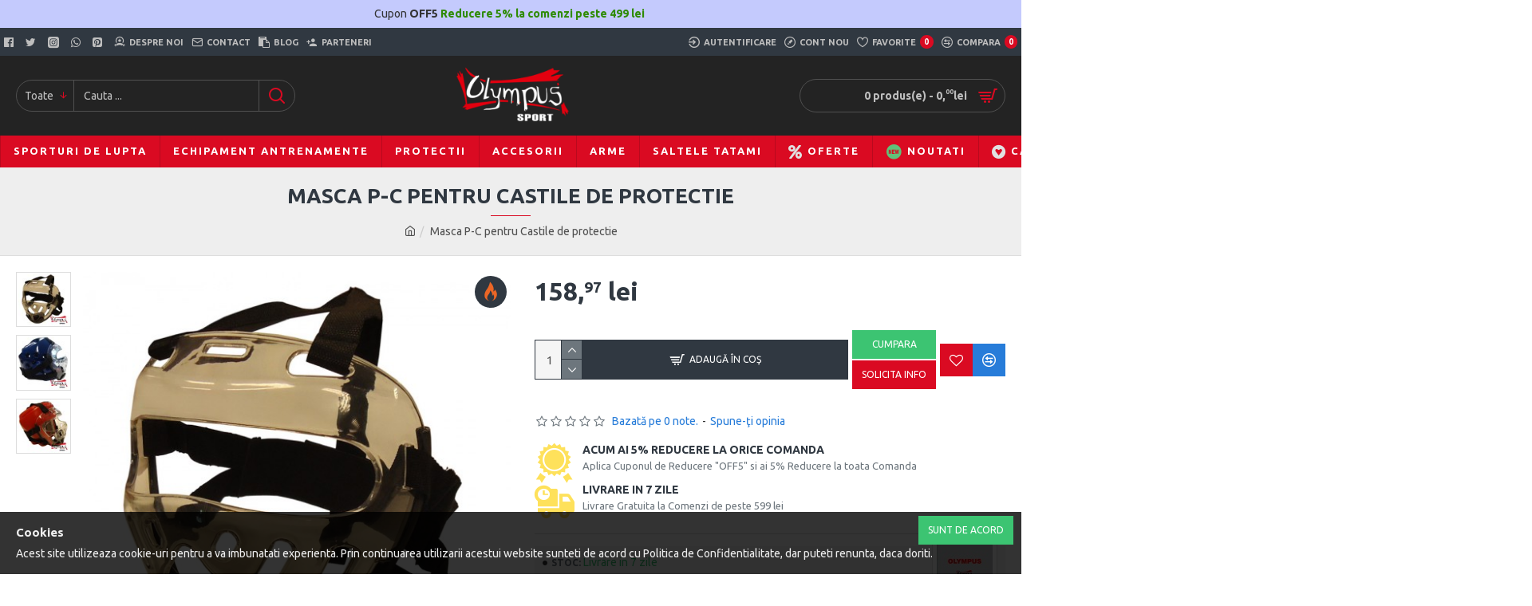

--- FILE ---
content_type: text/html; charset=utf-8
request_url: https://olympus-sport.ro/masca-p-c-pentru-castile-de-protectie
body_size: 52643
content:
<!DOCTYPE html><html dir="ltr" lang="ro" class="desktop mac chrome chrome131 webkit oc30 is-guest route-product-product product-1414 store-0 skin-1 desktop-header-active mobile-sticky layout-2" data-jb="24340784" data-jv="3.1.4" data-ov="3.0.3.3"><head typeof="og:website"><meta charset="UTF-8" /><meta name="viewport" content="width=device-width, initial-scale=1.0"><meta http-equiv="X-UA-Compatible" content="IE=edge"><title>Masca P-C pentru Castile de protectie</title><base href="https://olympus-sport.ro/" /><link rel="preconnect" href="https://fonts.googleapis.com/" crossorigin><link rel="preconnect" href="https://fonts.gstatic.com/" crossorigin><meta name="description" content="Masca P-C pentru Castile de protectie/ Vizor Creata din plexiglas rezistent Adaptabila la orice Casca de protectie Potrivire si reglare simplă Inchidere c" /><meta name="keywords" content="masca, p, c, pentru, castile, de, protectie" /><meta property="fb:app_id" content=""/><meta property="og:type" content="product"/><meta property="og:title" content="Masca P-C pentru Castile de protectie"/><meta property="og:url" content="https://olympus-sport.ro/masca-p-c-pentru-castile-de-protectie"/><meta property="og:image" content="https://olympus-sport.ro/image/cache/catalog/imgmain_42/clearmask-p-c-for-head-guards-600x315w.jpg"/><meta property="og:image:width" content="600"/><meta property="og:image:height" content="315"/><meta property="og:description" content="Masca P-C pentru Castile de protectie/ Vizor    Creata din plexiglas rezistent   Adaptabila la orice Casca de protectie   Potrivire si reglare simplă  Inchidere cu arici   Protecție moale in zona bărbiei"/><meta name="twitter:card" content="summary"/><meta name="twitter:title" content="Masca P-C pentru Castile de protectie"/><meta name="twitter:image" content="https://olympus-sport.ro/image/cache/catalog/imgmain_42/clearmask-p-c-for-head-guards-200x200.jpg"/><meta name="twitter:image:width" content="200"/><meta name="twitter:image:height" content="200"/><meta name="twitter:description" content="Masca P-C pentru Castile de protectie/ Vizor    Creata din plexiglas rezistent   Adaptabila la orice Casca de protectie   Potrivire si reglare simplă  Inchidere cu arici   Protecție moale in zona bărbiei"/> <script>window['Journal'] = {"isPopup":false,"isPhone":false,"isTablet":false,"isDesktop":true,"filterScrollTop":false,"filterUrlValuesSeparator":",","countdownDay":"Day","countdownHour":"Hour","countdownMin":"Min","countdownSec":"Sec","globalPageColumnLeftTabletStatus":false,"globalPageColumnRightTabletStatus":false,"scrollTop":true,"scrollToTop":false,"notificationHideAfter":"2000","quickviewPageStyleCloudZoomStatus":true,"quickviewPageStyleAdditionalImagesCarousel":false,"quickviewPageStyleAdditionalImagesCarouselStyleSpeed":"500","quickviewPageStyleAdditionalImagesCarouselStyleAutoPlay":true,"quickviewPageStyleAdditionalImagesCarouselStylePauseOnHover":true,"quickviewPageStyleAdditionalImagesCarouselStyleDelay":"3000","quickviewPageStyleAdditionalImagesCarouselStyleLoop":false,"quickviewPageStyleAdditionalImagesHeightAdjustment":"5","quickviewPageStyleProductStockUpdate":false,"quickviewPageStylePriceUpdate":true,"quickviewPageStyleOptionsSelect":"none","quickviewText":"Vizualizare rapid\u0103","mobileHeaderOn":"tablet","subcategoriesCarouselStyleSpeed":"500","subcategoriesCarouselStyleAutoPlay":true,"subcategoriesCarouselStylePauseOnHover":true,"subcategoriesCarouselStyleDelay":"3000","subcategoriesCarouselStyleLoop":false,"productPageStyleImageCarouselStyleSpeed":"500","productPageStyleImageCarouselStyleAutoPlay":false,"productPageStyleImageCarouselStylePauseOnHover":true,"productPageStyleImageCarouselStyleDelay":"3000","productPageStyleImageCarouselStyleLoop":false,"productPageStyleCloudZoomStatus":false,"productPageStyleCloudZoomPosition":"inner","productPageStyleAdditionalImagesCarousel":false,"productPageStyleAdditionalImagesCarouselStyleSpeed":"700","productPageStyleAdditionalImagesCarouselStyleAutoPlay":true,"productPageStyleAdditionalImagesCarouselStylePauseOnHover":true,"productPageStyleAdditionalImagesCarouselStyleDelay":"3000","productPageStyleAdditionalImagesCarouselStyleLoop":false,"productPageStyleAdditionalImagesHeightAdjustment":"5","productPageStyleProductStockUpdate":false,"productPageStylePriceUpdate":true,"productPageStyleOptionsSelect":"all","infiniteScrollStatus":false,"infiniteScrollOffset":"2","infiniteScrollLoadPrev":"\u00cencarc\u0103 produse anterioare","infiniteScrollLoadNext":"\u00cenc\u0103rca\u021bi produsele urm\u0103toare","infiniteScrollLoading":"Se \u00eencarc\u0103 ...","infiniteScrollNoneLeft":"","checkoutUrl":"https:\/\/olympus-sport.ro\/index.php?route=checkout\/checkout","headerHeight":"100","headerCompactHeight":"60","mobileMenuOn":"","searchStyleSearchAutoSuggestStatus":true,"searchStyleSearchAutoSuggestDescription":true,"headerMiniSearchDisplay":"default","stickyStatus":true,"stickyFullHomePadding":false,"stickyFullwidth":true,"stickyAt":"300","stickyHeight":"45","headerTopBarHeight":"35","topBarStatus":true,"headerType":"classic","headerMobileHeight":"60","headerMobileStickyStatus":true,"headerMobileTopBarVisibility":true,"headerMobileTopBarHeight":"35","notification":[{"m":137,"c":"52052aac"}],"headerNotice":[{"m":56,"c":"d6820a40"}],"columnsCount":0};</script> <script>if(window.NodeList&&!NodeList.prototype.forEach){NodeList.prototype.forEach=Array.prototype.forEach;}
(function(){if(Journal['isPhone']){return;}
var wrappers=['search','cart','cart-content','logo','language','currency'];var documentClassList=document.documentElement.classList;function extractClassList(){return['desktop','tablet','phone','desktop-header-active','mobile-header-active','mobile-menu-active'].filter(function(cls){return documentClassList.contains(cls);});}
function mqr(mqls,listener){Object.keys(mqls).forEach(function(k){mqls[k].addListener(listener);});listener();}
function mobileMenu(){console.warn('mobile menu!');var element=document.querySelector('#main-menu');var wrapper=document.querySelector('.mobile-main-menu-wrapper');if(element&&wrapper){wrapper.appendChild(element);}
var main_menu=document.querySelector('.main-menu');if(main_menu){main_menu.classList.add('accordion-menu');}
document.querySelectorAll('.main-menu .dropdown-toggle').forEach(function(element){element.classList.remove('dropdown-toggle');element.classList.add('collapse-toggle');element.removeAttribute('data-toggle');});document.querySelectorAll('.main-menu .dropdown-menu').forEach(function(element){element.classList.remove('dropdown-menu');element.classList.remove('j-dropdown');element.classList.add('collapse');});}
function desktopMenu(){console.warn('desktop menu!');var element=document.querySelector('#main-menu');var wrapper=document.querySelector('.desktop-main-menu-wrapper');if(element&&wrapper){wrapper.insertBefore(element,document.querySelector('#main-menu-2'));}
var main_menu=document.querySelector('.main-menu');if(main_menu){main_menu.classList.remove('accordion-menu');}
document.querySelectorAll('.main-menu .collapse-toggle').forEach(function(element){element.classList.add('dropdown-toggle');element.classList.remove('collapse-toggle');element.setAttribute('data-toggle','dropdown');});document.querySelectorAll('.main-menu .collapse').forEach(function(element){element.classList.add('dropdown-menu');element.classList.add('j-dropdown');element.classList.remove('collapse');});document.body.classList.remove('mobile-wrapper-open');}
function mobileHeader(){console.warn('mobile header!');Object.keys(wrappers).forEach(function(k){var element=document.querySelector('#'+wrappers[k]);var wrapper=document.querySelector('.mobile-'+wrappers[k]+'-wrapper');if(element&&wrapper){wrapper.appendChild(element);}
if(wrappers[k]==='cart-content'){if(element){element.classList.remove('j-dropdown');element.classList.remove('dropdown-menu');}}});var search=document.querySelector('#search');var cart=document.querySelector('#cart');if(search&&(Journal['searchStyle']==='full')){search.classList.remove('full-search');search.classList.add('mini-search');}
if(cart&&(Journal['cartStyle']==='full')){cart.classList.remove('full-cart');cart.classList.add('mini-cart')}}
function desktopHeader(){console.warn('desktop header!');Object.keys(wrappers).forEach(function(k){var element=document.querySelector('#'+wrappers[k]);var wrapper=document.querySelector('.desktop-'+wrappers[k]+'-wrapper');if(wrappers[k]==='cart-content'){if(element){element.classList.add('j-dropdown');element.classList.add('dropdown-menu');document.querySelector('#cart').appendChild(element);}}else{if(element&&wrapper){wrapper.appendChild(element);}}});var search=document.querySelector('#search');var cart=document.querySelector('#cart');if(search&&(Journal['searchStyle']==='full')){search.classList.remove('mini-search');search.classList.add('full-search');}
if(cart&&(Journal['cartStyle']==='full')){cart.classList.remove('mini-cart');cart.classList.add('full-cart');}
documentClassList.remove('mobile-cart-content-container-open');documentClassList.remove('mobile-main-menu-container-open');documentClassList.remove('mobile-overlay');}
function moveElements(classList){if(classList.includes('mobile-header-active')){mobileHeader();mobileMenu();}else if(classList.includes('mobile-menu-active')){desktopHeader();mobileMenu();}else{desktopHeader();desktopMenu();}}
var mqls={phone:window.matchMedia('(max-width: 768px)'),tablet:window.matchMedia('(max-width: 1024px)'),menu:window.matchMedia('(max-width: '+Journal['mobileMenuOn']+'px)')};mqr(mqls,function(){var oldClassList=extractClassList();if(Journal['isDesktop']){if(mqls.phone.matches){documentClassList.remove('desktop');documentClassList.remove('tablet');documentClassList.add('mobile');documentClassList.add('phone');}else if(mqls.tablet.matches){documentClassList.remove('desktop');documentClassList.remove('phone');documentClassList.add('mobile');documentClassList.add('tablet');}else{documentClassList.remove('mobile');documentClassList.remove('phone');documentClassList.remove('tablet');documentClassList.add('desktop');}
if(documentClassList.contains('phone')||(documentClassList.contains('tablet')&&Journal['mobileHeaderOn']==='tablet')){documentClassList.remove('desktop-header-active');documentClassList.add('mobile-header-active');}else{documentClassList.remove('mobile-header-active');documentClassList.add('desktop-header-active');}}
if(documentClassList.contains('desktop-header-active')&&mqls.menu.matches){documentClassList.add('mobile-menu-active');}else{documentClassList.remove('mobile-menu-active');}
var newClassList=extractClassList();if(oldClassList.join(' ')!==newClassList.join(' ')){if(documentClassList.contains('safari')&&!documentClassList.contains('ipad')&&navigator.maxTouchPoints&&navigator.maxTouchPoints>2){window.fetch('index.php?route=journal3/journal3/device_detect',{method:'POST',body:'device=ipad',headers:{'Content-Type':'application/x-www-form-urlencoded'}}).then(function(data){return data.json();}).then(function(data){if(data.response.reload){window.location.reload();}});}
if(document.readyState==='loading'){document.addEventListener('DOMContentLoaded',function(){moveElements(newClassList);});}else{moveElements(newClassList);}}});})();(function(){var cookies={};var style=document.createElement('style');var documentClassList=document.documentElement.classList;document.head.appendChild(style);document.cookie.split('; ').forEach(function(c){var cc=c.split('=');cookies[cc[0]]=cc[1];});if(Journal['popup']){for(var i in Journal['popup']){if(!cookies['p-'+Journal['popup'][i]['c']]){documentClassList.add('popup-open');documentClassList.add('popup-center');break;}}}
if(Journal['notification']){for(var i in Journal['notification']){if(cookies['n-'+Journal['notification'][i]['c']]){style.sheet.insertRule('.module-notification-'+Journal['notification'][i]['m']+'{ display:none }');}}}
if(Journal['headerNotice']){for(var i in Journal['headerNotice']){if(cookies['hn-'+Journal['headerNotice'][i]['c']]){style.sheet.insertRule('.module-header_notice-'+Journal['headerNotice'][i]['m']+'{ display:none }');}}}
if(Journal['layoutNotice']){for(var i in Journal['layoutNotice']){if(cookies['ln-'+Journal['layoutNotice'][i]['c']]){style.sheet.insertRule('.module-layout_notice-'+Journal['layoutNotice'][i]['m']+'{ display:none }');}}}})();</script> <link href="https://fonts.googleapis.com/css?family=Ubuntu:700,400&amp;subset=latin-ext" type="text/css" rel="stylesheet"/><link href="catalog/view/theme/journal3/assets/1a5670b21875b6051d2d7812c45fa41b.css?v=24340784" type="text/css" rel="stylesheet" media="all" /><link href="https://olympus-sport.ro/masca-p-c-pentru-castile-de-protectie" rel="canonical" /><link href="https://olympus-sport.ro/image/catalog/home/favicon.png" rel="icon" />
 <script async src="https://www.googletagmanager.com/gtag/js?id=UA-83937717-10"></script> <script>window.dataLayer = window.dataLayer || [];
  function gtag(){dataLayer.push(arguments);}
  gtag('js', new Date());

  gtag('config', 'UA-83937717-10');</script> <style>.blog-post .post-details .post-stats{white-space:nowrap;overflow-x:auto;overflow-y:hidden;-webkit-overflow-scrolling:touch;;background:rgba(255, 255, 255, 1);margin-top:20px;margin-bottom:20px;padding:8px;padding-right:12px;padding-left:12px;border-width:1px;border-style:solid;border-color:rgba(221, 221, 221, 1)}.blog-post .post-details .post-stats .p-category{flex-wrap:nowrap;display:inline-flex}.mobile .blog-post .post-details .post-stats{overflow-x:scroll}.blog-post .post-details .post-stats::-webkit-scrollbar{-webkit-appearance:none;height:1px;height:1px;width:1px}.blog-post .post-details .post-stats::-webkit-scrollbar-track{background-color:white}.blog-post .post-details .post-stats::-webkit-scrollbar-thumb{background-color:#999;background-color:rgba(218, 10, 34, 1)}.blog-post .post-details .post-stats .p-posted{display:inline-flex}.blog-post .post-details .post-stats .p-author{display:inline-flex}.blog-post .post-details .post-stats .p-date{display:inline-flex}.p-date-image{color:rgba(255, 255, 255, 1);font-weight:700;background:rgba(218, 10, 34, 1);margin:5px}.p-date-image
i{color:rgba(238, 238, 238, 1)}.blog-post .post-details .post-stats .p-comment{display:inline-flex}.blog-post .post-details .post-stats .p-view{display:inline-flex}.post-content>p{margin-bottom:10px}.post-image{display:block;text-align:left;float:none}.post-content{column-count:2;column-gap:50px;column-rule-color:rgba(221, 221, 221, 1);column-rule-width:1px;column-rule-style:solid}.blog-post
.tags{justify-content:center}.post-comments{margin-top:20px}.post-comment{margin-bottom:30px;padding-bottom:15px;border-width:0;border-bottom-width:1px;border-style:solid;border-color:rgba(221,221,221,1)}.post-reply{margin-top:15px;margin-left:60px;padding-top:20px;border-width:0;border-top-width:1px;border-style:solid;border-color:rgba(221,221,221,1)}.user-avatar{display:block;margin-right:15px;border-radius:50%}.module-blog_comments .side-image{display:block}.post-comment .user-name{font-size:18px;font-weight:700}.post-comment .user-data
div{font-size:12px}.post-comment .user-site::before{left:-1px}.post-comment .user-data .user-date{display:inline-flex}.post-comment .user-data .user-time{display:inline-flex}.comment-form .form-group:not(.required){display:flex}.user-data .user-site{display:inline-flex}.main-posts.post-grid .post-layout.swiper-slide{margin-right:0px;width:calc((100% - 0 * 0px) / 1 - 0.01px)}.main-posts.post-grid .post-layout:not(.swiper-slide){padding:0px;width:calc(100% / 1 - 0.01px)}.one-column #content .main-posts.post-grid .post-layout.swiper-slide{margin-right:20px;width:calc((100% - 2 * 20px) / 3 - 0.01px)}.one-column #content .main-posts.post-grid .post-layout:not(.swiper-slide){padding:10px;width:calc(100% / 3 - 0.01px)}.two-column #content .main-posts.post-grid .post-layout.swiper-slide{margin-right:0px;width:calc((100% - 0 * 0px) / 1 - 0.01px)}.two-column #content .main-posts.post-grid .post-layout:not(.swiper-slide){padding:0px;width:calc(100% / 1 - 0.01px)}.side-column .main-posts.post-grid .post-layout.swiper-slide{margin-right:0px;width:calc((100% - 0 * 0px) / 1 - 0.01px)}.side-column .main-posts.post-grid .post-layout:not(.swiper-slide){padding:0px;width:calc(100% / 1 - 0.01px)}.main-posts.post-grid{margin:-10px}.post-grid .post-thumb .image
img{filter:grayscale(1)}.post-grid .post-thumb:hover .image
img{filter:grayscale(0);transform:scale(1.15)}.post-grid .post-thumb
.caption{position:relative;bottom:auto;width:auto}.post-grid .post-thumb
.name{display:flex;width:auto;margin-left:auto;margin-right:auto;justify-content:center;margin-left:auto;margin-right:auto;margin-top:10px;margin-bottom:10px}.post-grid .post-thumb .name
a{white-space:nowrap;overflow:hidden;text-overflow:ellipsis;font-size:16px;color:rgba(48, 56, 65, 1);font-weight:700}.desktop .post-grid .post-thumb .name a:hover{color:rgba(218, 10, 34, 1)}.post-grid .post-thumb
.description{display:block;text-align:center;margin-bottom:10px}.post-grid .post-thumb .button-group{display:flex;justify-content:center;margin-bottom:10px}.post-grid .post-thumb .btn-read-more::before{display:none}.post-grid .post-thumb .btn-read-more::after{display:none;content:'\e5c8' !important;font-family:icomoon !important}.post-grid .post-thumb .btn-read-more .btn-text{display:inline-block;padding:0}.post-grid .post-thumb .post-stats{display:flex;color:rgba(238, 238, 238, 1);justify-content:center;position:absolute;transform:translateY(-100%);width:100%;background:rgba(0, 0, 0, 0.65);padding:7px}.post-grid .post-thumb .post-stats .p-author{display:flex}.post-grid .post-thumb .p-date{display:flex}.post-grid .post-thumb .post-stats .p-comment{display:flex}.post-grid .post-thumb .post-stats .p-view{display:flex}.post-list .post-layout:not(.swiper-slide){margin-bottom:20px}.post-list .post-thumb
.caption{flex-basis:200px;padding:15px}.post-list .post-thumb:hover .image
img{transform:scale(1.15)}.post-list .post-thumb
.name{display:flex;width:auto;margin-left:auto;margin-right:auto;justify-content:flex-start;margin-left:0;margin-right:auto}.post-list .post-thumb .name
a{white-space:normal;overflow:visible;text-overflow:initial;font-size:18px;color:rgba(48, 56, 65, 1);font-weight:700}.desktop .post-list .post-thumb .name a:hover{color:rgba(218, 10, 34, 1)}.post-list .post-thumb
.description{display:block;color:rgba(109, 118, 125, 1);padding-top:5px;padding-bottom:5px}.post-list .post-thumb .button-group{display:flex;justify-content:flex-start}.post-list .post-thumb .btn-read-more::before{display:inline-block}.post-list .post-thumb .btn-read-more .btn-text{display:inline-block;padding:0
.4em}.post-list .post-thumb .btn-read-more::after{content:'\e5c8' !important;font-family:icomoon !important}.post-list .post-thumb .post-stats{display:flex;justify-content:flex-start;padding-bottom:5px;margin:-15px;margin-bottom:5px;margin-left:0px}.post-list .post-thumb .post-stats .p-author{display:block}.post-list .post-thumb .p-date{display:flex}.post-list .post-thumb .post-stats .p-comment{display:block}.post-list .post-thumb .post-stats .p-view{display:flex}.blog-feed
span{display:block;color:rgba(235, 102, 38, 1) !important}.blog-feed{display:inline-flex;margin-right:30px}.blog-feed::before{content:'\f143' !important;font-family:icomoon !important;font-size:14px;color:rgba(235, 102, 38, 1)}.desktop .blog-feed:hover
span{color:rgba(39, 124, 217, 1) !important}.countdown{color:rgba(48, 56, 65, 1);background:rgba(255, 255, 255, 1);border-radius:3px;width:90%}.countdown div
span{color:rgba(109,118,125,1)}.countdown>div{border-style:solid;border-color:rgba(245, 245, 245, 1)}.boxed-layout .site-wrapper{overflow:hidden}.boxed-layout
.header{padding:0
20px}.boxed-layout
.breadcrumb{padding-left:20px;padding-right:20px}.wrapper, .mega-menu-content, .site-wrapper > .container, .grid-cols,.desktop-header-active .is-sticky .header .desktop-main-menu-wrapper,.desktop-header-active .is-sticky .sticky-fullwidth-bg,.boxed-layout .site-wrapper, .breadcrumb, .title-wrapper, .page-title > span,.desktop-header-active .header .top-bar,.desktop-header-active .header .mid-bar,.desktop-main-menu-wrapper{max-width:1400px}.desktop-main-menu-wrapper .main-menu>.j-menu>.first-dropdown::before{transform:translateX(calc(0px - (100vw - 1400px) / 2))}html[dir='rtl'] .desktop-main-menu-wrapper .main-menu>.j-menu>.first-dropdown::before{transform:none;right:calc(0px - (100vw - 1400px) / 2)}.desktop-main-menu-wrapper .main-menu>.j-menu>.first-dropdown.mega-custom::before{transform:translateX(calc(0px - (200vw - 1400px) / 2))}html[dir='rtl'] .desktop-main-menu-wrapper .main-menu>.j-menu>.first-dropdown.mega-custom::before{transform:none;right:calc(0px - (200vw - 1400px) / 2)}body{background:rgba(255,255,255,1);font-family:'Ubuntu';font-weight:400;font-size:14px;line-height:1.5;-webkit-font-smoothing:antialiased}#content{padding-top:20px;padding-bottom:20px}.column-left
#content{padding-left:20px}.column-right
#content{padding-right:20px}.side-column{max-width:240px;padding:20px;padding-left:0px}.one-column
#content{max-width:calc(100% - 240px)}.two-column
#content{max-width:calc(100% - 240px * 2)}#column-left{border-width:0;border-right-width:1px;border-style:solid;border-color:rgba(221,221,221,1)}#column-right{border-width:0;border-left-width:1px;border-style:solid;border-color:rgba(221,221,221,1);padding:20px;padding-right:0px}.page-title{display:block}.dropdown.drop-menu>.j-dropdown{left:0;right:auto;transform:translate3d(0,-10px,0)}.dropdown.drop-menu.animating>.j-dropdown{left:0;right:auto;transform:none}.dropdown.drop-menu>.j-dropdown::before{left:10px;right:auto;transform:translateX(0)}.dropdown.dropdown .j-menu .dropdown>a>.count-badge{margin-right:0}.dropdown.dropdown .j-menu .dropdown>a>.count-badge+.open-menu+.menu-label{margin-left:7px}.dropdown.dropdown .j-menu .dropdown>a::after{display:block}.dropdown.dropdown .j-menu>li>a{font-size:13px;color:rgba(48, 56, 65, 1);background:rgba(255, 255, 255, 1);padding:10px}.desktop .dropdown.dropdown .j-menu > li:hover > a, .dropdown.dropdown .j-menu>li.active>a{color:rgba(48, 56, 65, 1);background:rgba(245, 245, 245, 1)}.dropdown.dropdown .j-menu .links-text{white-space:nowrap;overflow:hidden;text-overflow:ellipsis}.dropdown.dropdown .j-menu>li>a::before{margin-right:7px;min-width:20px;font-size:18px}.dropdown.dropdown .j-menu > li > a, .dropdown.dropdown.accordion-menu .menu-item > a + div, .dropdown.dropdown .accordion-menu .menu-item>a+div{border-color:rgba(238, 238, 238, 1)}.dropdown.dropdown .j-menu a .count-badge{display:inline-flex;position:relative}.dropdown.dropdown:not(.mega-menu) .j-dropdown{min-width:200px}.dropdown.dropdown:not(.mega-menu) .j-menu{box-shadow:0 0 85px -10px rgba(0, 0, 0, 0.2)}.dropdown.dropdown .j-dropdown::before{display:block;border-bottom-color:rgba(255,255,255,1);margin-top:-10px}legend{font-family:'Ubuntu';font-weight:700;font-size:14px;color:rgba(48,56,65,1);text-transform:uppercase;margin-bottom:15px;white-space:normal;overflow:visible;text-overflow:initial;text-align:left}legend::after{content:'';display:block;position:relative;margin-top:8px;left:initial;right:initial;margin-left:0;margin-right:auto;transform:none}legend.page-title>span::after{content:'';display:block;position:relative;margin-top:8px;left:initial;right:initial;margin-left:0;margin-right:auto;transform:none}legend::after,legend.page-title>span::after{width:50px;height:1px;background:rgba(218,10,34,1)}.title{font-family:'Ubuntu';font-weight:700;font-size:14px;color:rgba(48,56,65,1);text-transform:uppercase;margin-bottom:15px;white-space:normal;overflow:visible;text-overflow:initial;text-align:left}.title::after{content:'';display:block;position:relative;margin-top:8px;left:initial;right:initial;margin-left:0;margin-right:auto;transform:none}.title.page-title>span::after{content:'';display:block;position:relative;margin-top:8px;left:initial;right:initial;margin-left:0;margin-right:auto;transform:none}.title::after,.title.page-title>span::after{width:50px;height:1px;background:rgba(218, 10, 34, 1)}html:not(.popup) .page-title{font-size:26px;color:rgba(48, 56, 65, 1);text-align:center;background:rgba(238, 238, 238, 1);padding:0px;padding-top:20px;margin:0px;white-space:normal;overflow:visible;text-overflow:initial;text-align:center}html:not(.popup) .page-title::after{content:'';display:block;position:relative;margin-top:8px;left:50%;right:initial;transform:translate3d(-50%,0,0)}html:not(.popup) .page-title.page-title>span::after{content:'';display:block;position:relative;margin-top:8px;left:50%;right:initial;transform:translate3d(-50%,0,0)}html:not(.popup) .page-title::after, html:not(.popup) .page-title.page-title>span::after{width:50px;height:1px;background:rgba(218,10,34,1)}.title.module-title{font-family:'Ubuntu';font-weight:700;font-size:14px;color:rgba(48,56,65,1);text-transform:uppercase;margin-bottom:15px;white-space:normal;overflow:visible;text-overflow:initial;text-align:left}.title.module-title::after{content:'';display:block;position:relative;margin-top:8px;left:initial;right:initial;margin-left:0;margin-right:auto;transform:none}.title.module-title.page-title>span::after{content:'';display:block;position:relative;margin-top:8px;left:initial;right:initial;margin-left:0;margin-right:auto;transform:none}.title.module-title::after,.title.module-title.page-title>span::after{width:50px;height:1px;background:rgba(218,10,34,1)}.btn,.btn:visited{font-size:12px;color:rgba(255,255,255,1);text-transform:uppercase}.btn:hover{color:rgba(255, 255, 255, 1) !important;background:rgba(218, 10, 34, 1) !important}.btn:active,.btn:hover:active,.btn:focus:active{color:rgba(255, 255, 255, 1) !important;background:rgba(34, 184, 155, 1) !important}.btn:focus{color:rgba(255, 255, 255, 1) !important;box-shadow:inset 0 0 20px rgba(0,0,0,0.25)}.btn{background:rgba(48,56,65,1);padding:12px}.btn.btn.disabled::after{font-size:20px}.btn-secondary.btn{background:rgba(254,225,91,1)}.btn-secondary.btn:hover{background:rgba(196, 202, 253, 1) !important}.btn-secondary.btn.btn.disabled::after{font-size:20px}.btn-success.btn{background:rgba(60,196,114,1)}.btn-success.btn:hover{background:rgba(39, 124, 217, 1) !important}.btn-success.btn.btn.disabled::after{font-size:20px}.btn-danger.btn{background:rgba(218,10,34,1)}.btn-danger.btn:hover{background:rgba(53, 66, 174, 1) !important}.btn-danger.btn.btn.disabled::after{font-size:20px}.btn-warning.btn{background:rgba(254,225,91,1)}.btn-warning.btn:hover{background:rgba(196, 202, 253, 1) !important}.btn-warning.btn.btn.disabled::after{font-size:20px}.btn-info.btn{background:rgba(109,118,125,1);border-width:0px}.btn-info.btn:hover{background:rgba(48, 56, 65, 1) !important}.btn-info.btn.btn.disabled::after{font-size:20px}.btn-light.btn,.btn-light.btn:visited{color:rgba(109,118,125,1)}.btn-light.btn:hover{color:rgba(48, 56, 65, 1) !important;background:rgba(196, 202, 253, 1) !important}.btn-light.btn{background:rgba(238,238,238,1)}.btn-light.btn.btn.disabled::after{font-size:20px}.btn-dark.btn{background:rgba(48,56,65,1)}.btn-dark.btn:hover{background:rgba(53, 66, 174, 1) !important}.btn-dark.btn.btn.disabled::after{font-size:20px}.buttons{margin-top:20px;padding-top:15px;border-width:0;border-top-width:1px;border-style:solid;border-color:rgba(221, 221, 221, 1);font-size:12px}.buttons .pull-left .btn, .buttons .pull-left .btn:visited{font-size:12px;color:rgba(255, 255, 255, 1);text-transform:uppercase}.buttons .pull-left .btn:hover{color:rgba(255, 255, 255, 1) !important;background:rgba(218, 10, 34, 1) !important}.buttons .pull-left .btn:active, .buttons .pull-left .btn:hover:active, .buttons .pull-left .btn:focus:active{color:rgba(255, 255, 255, 1) !important;background:rgba(34, 184, 155, 1) !important}.buttons .pull-left .btn:focus{color:rgba(255, 255, 255, 1) !important;box-shadow:inset 0 0 20px rgba(0, 0, 0, 0.25)}.buttons .pull-left
.btn{background:rgba(48, 56, 65, 1);padding:12px}.buttons .pull-left .btn.btn.disabled::after{font-size:20px}.buttons .pull-right .btn::after{content:'\e5c8' !important;font-family:icomoon !important;margin-left:5px}.buttons .pull-left .btn::before{content:'\e5c4' !important;font-family:icomoon !important;margin-right:5px}.buttons>div{flex:0 0 auto;width:auto;flex-basis:0}.buttons > div
.btn{width:auto}.buttons .pull-left{margin-right:auto}.buttons .pull-right:only-child{flex:0 0 auto;width:auto;margin:0
0 0 auto}.buttons .pull-right:only-child
.btn{width:auto}.buttons input+.btn{margin-top:5px}.tags{margin-top:15px;justify-content:flex-start;font-size:13px;font-weight:700;text-transform:uppercase}.tags a,.tags-title{margin-right:8px;margin-bottom:8px}.tags
b{display:none}.tags
a{padding-right:8px;padding-left:8px;font-size:12px;color:rgba(238, 238, 238, 1);font-weight:400;text-transform:none;background:rgba(58, 71, 80, 1)}.tags a:hover{color:rgba(255,255,255,1);background:rgba(218,10,34,1)}.alert.alert-success{color:rgba(255,255,255,1);background:rgba(60,196,114,1)}.alert.alert-info{color:rgba(48, 56, 65, 1)}.alert-info.alert-dismissible
.close{color:rgba(196,202,253,1)}.alert.alert-warning{color:rgba(48,56,65,1);background:rgba(254,225,91,1)}.alert.alert-danger{color:rgba(255,255,255,1);background:rgba(218,10,34,1)}.breadcrumb{display:block !important;text-align:center;padding:10px;padding-bottom:20px;white-space:normal;-webkit-overflow-scrolling:touch}.breadcrumb::before{background:rgba(238, 238, 238, 1);border-width:0;border-bottom-width:1px;border-style:solid;border-color:rgba(221, 221, 221, 1)}.breadcrumb li:first-of-type a i::before{content:'\eb69' !important;font-family:icomoon !important}.breadcrumb
a{color:rgba(80, 80, 80, 1);text-decoration:underline}.mobile
.breadcrumb{overflow-x:visible}.breadcrumb::-webkit-scrollbar{-webkit-appearance:initial;height:1px;height:1px;width:1px}.breadcrumb::-webkit-scrollbar-track{background-color:white}.breadcrumb::-webkit-scrollbar-thumb{background-color:#999}.panel-group .panel-heading a::before{content:'\e5c8' !important;font-family:icomoon !important;order:10}.desktop .panel-group .panel-heading:hover a::before{color:rgba(218, 10, 34, 1)}.panel-group .panel-active .panel-heading a::before{content:'\e5db' !important;font-family:icomoon !important;color:rgba(218, 10, 34, 1);top:-1px}.panel-group .panel-heading
a{justify-content:space-between;font-size:13px;font-weight:700;text-transform:uppercase;padding:0px;padding-top:15px;padding-bottom:15px}.panel-group .panel-heading{border-width:0;border-top-width:1px;border-style:solid;border-color:rgba(221, 221, 221, 1)}.panel-group .panel-body{padding-bottom:10px}body
a{color:rgba(39, 124, 217, 1);display:inline-block}body a:hover{color:rgba(218, 10, 34, 1)}body
p{font-size:15px;margin-bottom:15px}body
h1{margin-bottom:20px}body
h2{font-size:32px;margin-bottom:15px}body
h3{margin-bottom:15px}body
h4{font-weight:700;text-transform:uppercase;margin-bottom:15px}body
h5{font-size:17px;font-weight:400;margin-bottom:15px}body
h6{color:rgba(255, 255, 255, 1);text-transform:uppercase;background:rgba(218, 10, 34, 1);padding:6px;padding-right:10px;padding-left:10px;margin-bottom:15px;display:inline-block}body
blockquote{font-family:Georgia,serif;font-weight:400;font-style:italic;padding:15px;padding-top:10px;padding-bottom:10px;margin-top:15px;margin-bottom:15px;border-radius:3px;float:none;display:block;max-width:500px}body blockquote::before{margin-left:auto;margin-right:auto;float:left;content:'\e98f' !important;font-family:icomoon !important;color:rgba(218, 10, 34, 1);margin-right:10px}body
hr{margin-top:20px;margin-bottom:20px;overflow:visible}body hr::before{content:'\e993' !important;font-family:icomoon !important;font-size:20px;width:40px;height:40px;border-radius:50%}body .drop-cap{font-family:Georgia,serif !important;font-weight:400 !important;font-size:60px !important;font-family:Georgia,serif;font-weight:700;margin-right:5px}body .amp::before{content:'\e901' !important;font-family:icomoon !important;font-size:25px;top:5px}body .video-responsive{max-width:550px;margin-bottom:15px}.count-badge{color:rgba(255,255,255,1);background:rgba(218,10,34,1);border-radius:10px}.tooltip-inner{font-size:12px;color:rgba(238, 238, 238, 1);line-height:1.1;background:rgba(48, 56, 65, 1);border-radius:2px;padding:5px;box-shadow:0 -15px 100px -10px rgba(0, 0, 0, 0.1)}.tooltip.top .tooltip-arrow{border-top-color:rgba(48, 56, 65, 1)}.tooltip.right .tooltip-arrow{border-right-color:rgba(48, 56, 65, 1)}.tooltip.bottom .tooltip-arrow{border-bottom-color:rgba(48, 56, 65, 1)}.tooltip.left .tooltip-arrow{border-left-color:rgba(48, 56, 65, 1)}table tbody tr:hover
td{background:rgba(255, 255, 255, 1)}table tbody
td{border-width:0 !important;border-top-width:1px !important;border-style:solid !important;border-color:rgba(221, 221, 221, 1) !important}table{border-width:1px !important;border-style:solid !important;border-color:rgba(221, 221, 221, 1) !important}table thead
td{font-size:12px;font-weight:700;text-transform:uppercase;background:rgba(238, 238, 238, 1)}table tfoot
td{background:rgba(238, 238, 238, 1)}table tfoot td, table tfoot
th{border-style:solid !important;border-color:rgba(221, 221, 221, 1) !important}.table-responsive{border-width:1px;border-style:solid;border-color:rgba(221,221,221,1);-webkit-overflow-scrolling:touch}.table-responsive::-webkit-scrollbar{height:5px;width:5px}.form-group .control-label{max-width:150px;padding-top:7px;padding-bottom:5px;justify-content:flex-start}.required .control-label::after, .required .control-label+div::before,.text-danger{font-size:17px;color:rgba(218,10,34,1)}.form-group{margin-bottom:8px}input.form-control{background:rgba(245, 245, 245, 1) !important;border-width:1px !important;border-style:solid !important;border-color:rgba(221, 221, 221, 1) !important;border-radius:2px !important;max-width:500px;height:38px}input.form-control:hover{border-color:rgba(196, 202, 253, 1) !important}input.form-control:focus,input.form-control:active{border-color:rgba(196, 202, 253, 1) !important}input.form-control:focus{box-shadow:inset 0 0 5px rgba(0,0,0,0.1)}textarea.form-control{background:rgba(245, 245, 245, 1) !important;border-width:1px !important;border-style:solid !important;border-color:rgba(221, 221, 221, 1) !important;border-radius:2px !important;height:100px}textarea.form-control:hover{border-color:rgba(196, 202, 253, 1) !important}textarea.form-control:focus,textarea.form-control:active{border-color:rgba(196, 202, 253, 1) !important}textarea.form-control:focus{box-shadow:inset 0 0 5px rgba(0,0,0,0.1)}select.form-control{background:rgba(245, 245, 245, 1) !important;border-width:1px !important;border-style:solid !important;border-color:rgba(221, 221, 221, 1) !important;border-radius:2px !important;max-width:500px}select.form-control:hover{border-color:rgba(196, 202, 253, 1) !important}select.form-control:focus,select.form-control:active{border-color:rgba(196, 202, 253, 1) !important}select.form-control:focus{box-shadow:inset 0 0 5px rgba(0,0,0,0.1)}.radio{width:100%}.checkbox{width:100%}.input-group .input-group-btn
.btn{min-width:35px;min-height:35px}.product-option-file .btn i::before{content:'\ebd8' !important;font-family:icomoon !important}.stepper input.form-control{border-width:0px !important}.stepper{width:50px;height:35px;border-style:solid;border-color:rgba(48, 56, 65, 1)}.stepper span
i{color:rgba(255, 255, 255, 1);background-color:rgba(109, 118, 125, 1)}.stepper span i:hover{background-color:rgba(218,10,34,1)}.pagination-results{font-size:13px;color:rgba(48, 56, 65, 1);letter-spacing:1px;margin-top:20px;justify-content:flex-start}.pagination-results .text-right{display:block}.pagination>li>a{color:rgba(48,56,65,1)}.pagination>li>a:hover{color:rgba(218,10,34,1)}.pagination>li.active>span,.pagination>li.active>span:hover,.pagination>li>a:focus{color:rgba(218,10,34,1)}.pagination>li>a,.pagination>li>span{padding:5px;padding-right:6px;padding-left:6px}.pagination>li{border-radius:2px}.pagination > li:first-child a::before, .pagination > li:last-child a::before{content:'\e940' !important;font-family:icomoon !important}.pagination > li .prev::before, .pagination > li .next::before{content:'\e93e' !important;font-family:icomoon !important}.pagination>li:not(:first-of-type){margin-left:5px}.rating .fa-stack{font-size:13px;width:1.2em}.rating .fa-star, .rating .fa-star+.fa-star-o{color:rgba(254, 225, 91, 1)}.rating .fa-star-o:only-child{color:rgba(109,118,125,1)}.rating-stars{border-top-left-radius:3px;border-top-right-radius:3px}.popup-inner-body{max-height:calc(100vh - 50px * 2)}.popup-container{max-width:calc(100% - 20px * 2)}.popup-bg{background:rgba(0,0,0,0.75)}.popup-body,.popup{background:rgba(255, 255, 255, 1)}.popup-content, .popup .site-wrapper{padding:20px}.popup-body{border-radius:3px;box-shadow:0 5px 60px -10px rgba(0, 0, 0, 0.3)}.popup-container .popup-close::before{content:'\e5cd' !important;font-family:icomoon !important}.popup-close{width:30px;height:30px;margin-right:-12px;margin-top:12px}.popup-container .btn.popup-close{border-radius:50% !important}.popup-container>.btn{background:rgba(39,124,217,1)}.popup-container>.btn:hover{background:rgba(53, 66, 174, 1) !important}.popup-container>.btn.btn.disabled::after{font-size:20px}.scroll-top i::before{content:'\e5d8' !important;font-family:icomoon !important;font-size:20px;color:rgba(255, 255, 255, 1);background:rgba(218, 10, 34, 1);padding:10px}.scroll-top:hover i::before{background:rgba(60,196,114,1)}.scroll-top{left:auto;right:10px;transform:translateX(0);;margin-left:10px;margin-right:10px;margin-bottom:10px}.journal-loading > i::before, .ias-spinner > i::before, .lg-outer .lg-item::after,.btn.disabled::after{content:'\e92f' !important;font-family:icomoon !important;font-size:30px;color:rgba(218, 10, 34, 1)}.journal-loading > .fa-spin, .lg-outer .lg-item::after,.btn.disabled::after{animation:fa-spin infinite linear;;animation-duration:2000ms}.btn-cart::before,.fa-shopping-cart::before{content:'\ea9b' !important;font-family:icomoon !important;left:-1px}.btn-wishlist::before{content:'\f08a' !important;font-family:icomoon !important}.btn-compare::before,.compare-btn::before{content:'\eab6' !important;font-family:icomoon !important}.fa-refresh::before{content:'\eacd' !important;font-family:icomoon !important}.fa-times-circle::before,.fa-times::before,.reset-filter::before,.notification-close::before,.popup-close::before,.hn-close::before{content:'\e981' !important;font-family:icomoon !important}.p-author::before{content:'\f007' !important;font-family:icomoon !important;margin-right:5px}.p-date::before{content:'\f133' !important;font-family:icomoon !important;margin-right:5px}.p-time::before{content:'\eb29' !important;font-family:icomoon !important;margin-right:5px}.p-comment::before{content:'\f27a' !important;font-family:icomoon !important;margin-right:5px}.p-view::before{content:'\f06e' !important;font-family:icomoon !important;margin-right:5px}.p-category::before{content:'\f022' !important;font-family:icomoon !important;margin-right:5px}.user-site::before{content:'\e321' !important;font-family:icomoon !important;left:-1px;margin-right:5px}.desktop ::-webkit-scrollbar{width:12px}.desktop ::-webkit-scrollbar-track{background:rgba(238, 238, 238, 1)}.desktop ::-webkit-scrollbar-thumb{background:rgba(109,118,125,1);border-width:4px;border-style:solid;border-color:rgba(238,238,238,1);border-radius:10px}.expand-content{max-height:70px}.block-expand.btn,.block-expand.btn:visited{text-transform:none}.block-expand.btn{padding:2px;padding-right:7px;padding-left:7px;min-width:20px;min-height:20px}.desktop .block-expand.btn:hover{box-shadow:0 5px 30px -5px rgba(0,0,0,0.25)}.block-expand.btn:active,.block-expand.btn:hover:active,.block-expand.btn:focus:active{box-shadow:inset 0 0 20px rgba(0,0,0,0.25)}.block-expand.btn:focus{box-shadow:inset 0 0 20px rgba(0,0,0,0.25)}.block-expand.btn.btn.disabled::after{font-size:20px}.block-expand::after{content:'Show More'}.block-expanded .block-expand::after{content:'Show Less'}.block-expand::before{content:'\e5db' !important;font-family:icomoon !important;margin-right:5px}.block-expanded .block-expand::before{content:'\e5d8' !important;font-family:icomoon !important;margin-right:5px}.block-expand-overlay{background:linear-gradient(to bottom, transparent, rgba(255, 255, 255, 1))}.safari .block-expand-overlay{background:linear-gradient(to bottom, rgba(255,255,255,0), rgba(255, 255, 255, 1))}.iphone .block-expand-overlay{background:linear-gradient(to bottom, rgba(255,255,255,0), rgba(255, 255, 255, 1))}.ipad .block-expand-overlay{background:linear-gradient(to bottom,rgba(255,255,255,0),rgba(255,255,255,1))}.old-browser{color:rgba(42,42,42,1);background:rgba(255,255,255,1)}.notification-cart.notification{max-width:400px;margin:20px;margin-bottom:0px;padding:10px;background:rgba(255, 255, 255, 1);border-radius:5px;box-shadow:0 5px 60px -10px rgba(0, 0, 0, 0.3)}.notification-cart .notification-close{display:block;width:25px;height:25px;margin-right:-12px;margin-top:-12px}.notification-cart .notification-close::before{content:'\e5cd' !important;font-family:icomoon !important}.notification-cart .btn.notification-close{border-radius:50% !important}.notification-cart .notification-close.btn{background:rgba(39, 124, 217, 1)}.notification-cart .notification-close.btn:hover{background:rgba(53, 66, 174, 1) !important}.notification-cart .notification-close.btn.btn.disabled::after{font-size:20px}.notification-cart
img{display:block;margin-right:10px;margin-bottom:10px}.notification-cart .notification-buttons{display:flex;padding:10px;margin:-10px;margin-top:5px}.notification-cart .notification-view-cart.btn{background:rgba(39, 124, 217, 1)}.notification-cart .notification-view-cart.btn:hover{background:rgba(53, 66, 174, 1) !important}.notification-cart .notification-view-cart.btn.btn.disabled::after{font-size:20px}.notification-cart .notification-view-cart{display:inline-flex;flex-grow:1}.notification-cart .notification-checkout.btn{background:rgba(60, 196, 114, 1)}.notification-cart .notification-checkout.btn:hover{background:rgba(39, 124, 217, 1) !important}.notification-cart .notification-checkout.btn.btn.disabled::after{font-size:20px}.notification-cart .notification-checkout{display:inline-flex;flex-grow:1;margin-left:10px}.notification-cart .notification-checkout::after{content:'\e5c8' !important;font-family:icomoon !important;margin-left:5px}.notification-wishlist.notification{max-width:400px;margin:20px;margin-bottom:0px;padding:10px;background:rgba(255, 255, 255, 1);border-radius:5px;box-shadow:0 5px 60px -10px rgba(0, 0, 0, 0.3)}.notification-wishlist .notification-close{display:block;width:25px;height:25px;margin-right:-12px;margin-top:-12px}.notification-wishlist .notification-close::before{content:'\e5cd' !important;font-family:icomoon !important}.notification-wishlist .btn.notification-close{border-radius:50% !important}.notification-wishlist .notification-close.btn{background:rgba(39, 124, 217, 1)}.notification-wishlist .notification-close.btn:hover{background:rgba(53, 66, 174, 1) !important}.notification-wishlist .notification-close.btn.btn.disabled::after{font-size:20px}.notification-wishlist
img{display:block;margin-right:10px;margin-bottom:10px}.notification-wishlist .notification-buttons{display:flex;padding:10px;margin:-10px;margin-top:5px}.notification-wishlist .notification-view-cart.btn{background:rgba(39, 124, 217, 1)}.notification-wishlist .notification-view-cart.btn:hover{background:rgba(53, 66, 174, 1) !important}.notification-wishlist .notification-view-cart.btn.btn.disabled::after{font-size:20px}.notification-wishlist .notification-view-cart{display:inline-flex;flex-grow:1}.notification-wishlist .notification-checkout.btn{background:rgba(60, 196, 114, 1)}.notification-wishlist .notification-checkout.btn:hover{background:rgba(39, 124, 217, 1) !important}.notification-wishlist .notification-checkout.btn.btn.disabled::after{font-size:20px}.notification-wishlist .notification-checkout{display:inline-flex;flex-grow:1;margin-left:10px}.notification-wishlist .notification-checkout::after{content:'\e5c8' !important;font-family:icomoon !important;margin-left:5px}.notification-compare.notification{max-width:400px;margin:20px;margin-bottom:0px;padding:10px;background:rgba(255, 255, 255, 1);border-radius:5px;box-shadow:0 5px 60px -10px rgba(0, 0, 0, 0.3)}.notification-compare .notification-close{display:block;width:25px;height:25px;margin-right:-12px;margin-top:-12px}.notification-compare .notification-close::before{content:'\e5cd' !important;font-family:icomoon !important}.notification-compare .btn.notification-close{border-radius:50% !important}.notification-compare .notification-close.btn{background:rgba(39, 124, 217, 1)}.notification-compare .notification-close.btn:hover{background:rgba(53, 66, 174, 1) !important}.notification-compare .notification-close.btn.btn.disabled::after{font-size:20px}.notification-compare
img{display:block;margin-right:10px;margin-bottom:10px}.notification-compare .notification-buttons{display:flex;padding:10px;margin:-10px;margin-top:5px}.notification-compare .notification-view-cart.btn{background:rgba(39, 124, 217, 1)}.notification-compare .notification-view-cart.btn:hover{background:rgba(53, 66, 174, 1) !important}.notification-compare .notification-view-cart.btn.btn.disabled::after{font-size:20px}.notification-compare .notification-view-cart{display:inline-flex;flex-grow:1}.notification-compare .notification-checkout.btn{background:rgba(60, 196, 114, 1)}.notification-compare .notification-checkout.btn:hover{background:rgba(39, 124, 217, 1) !important}.notification-compare .notification-checkout.btn.btn.disabled::after{font-size:20px}.notification-compare .notification-checkout{display:inline-flex;flex-grow:1;margin-left:10px}.notification-compare .notification-checkout::after{content:'\e5c8' !important;font-family:icomoon !important;margin-left:5px}.popup-quickview .popup-container{width:760px}.popup-quickview .popup-inner-body{height:600px}.route-product-product.popup-quickview .product-info .product-left{width:50%}.route-product-product.popup-quickview .product-info .product-right{width:calc(100% - 50%);padding-left:20px}.route-product-product.popup-quickview h1.page-title{display:none}.route-product-product.popup-quickview div.page-title{display:block}.route-product-product.popup-quickview .page-title{font-size:18px;font-weight:700;text-transform:uppercase;border-width:0px;padding:0px;margin-bottom:15px;white-space:normal;overflow:visible;text-overflow:initial}.route-product-product.popup-quickview .page-title::after{content:'';display:block;position:relative;margin-top:7px}.route-product-product.popup-quickview .page-title.page-title>span::after{content:'';display:block;position:relative;margin-top:7px}.route-product-product.popup-quickview .page-title::after, .route-product-product.popup-quickview .page-title.page-title>span::after{width:50px;height:1px;background:rgba(218, 10, 34, 1)}.route-product-product.popup-quickview .direction-horizontal .additional-image{width:calc(100% / 4)}.route-product-product.popup-quickview .additional-images .swiper-container{overflow:hidden}.route-product-product.popup-quickview .additional-images .swiper-buttons{display:none;top:50%;width:calc(100% - (5px * 2));margin-top:-10px}.route-product-product.popup-quickview .additional-images:hover .swiper-buttons{display:block}.route-product-product.popup-quickview .additional-images .swiper-button-prev{left:0;right:auto;transform:translate(0, -50%)}.route-product-product.popup-quickview .additional-images .swiper-button-next{left:auto;right:0;transform:translate(0, -50%)}.route-product-product.popup-quickview .additional-images .swiper-buttons
div{width:25px;height:25px;background:rgba(218, 10, 34, 1);box-shadow:0 5px 30px -5px rgba(0, 0, 0, 0.15)}.route-product-product.popup-quickview .additional-images .swiper-button-disabled{opacity:0}.route-product-product.popup-quickview .additional-images .swiper-buttons div::before{content:'\e5c4' !important;font-family:icomoon !important;color:rgba(255, 255, 255, 1)}.route-product-product.popup-quickview .additional-images .swiper-buttons .swiper-button-next::before{content:'\e5c8' !important;font-family:icomoon !important;color:rgba(255, 255, 255, 1)}.route-product-product.popup-quickview .additional-images .swiper-buttons div:not(.swiper-button-disabled):hover{background:rgba(53, 66, 174, 1)}.route-product-product.popup-quickview .additional-images .swiper-pagination{display:block;margin-bottom:-10px;left:50%;right:auto;transform:translateX(-50%)}.route-product-product.popup-quickview .additional-images
.swiper{padding-bottom:10px}.route-product-product.popup-quickview .additional-images .swiper-pagination-bullet{width:7px;height:7px;background-color:rgba(109, 118, 125, 1)}.route-product-product.popup-quickview .additional-images .swiper-pagination>span+span{margin-left:8px}.desktop .route-product-product.popup-quickview .additional-images .swiper-pagination-bullet:hover{background-color:rgba(218, 10, 34, 1)}.route-product-product.popup-quickview .additional-images .swiper-pagination-bullet.swiper-pagination-bullet-active{background-color:rgba(218, 10, 34, 1)}.route-product-product.popup-quickview .additional-images .swiper-pagination>span{border-radius:20px}.route-product-product.popup-quickview .additional-image{padding:calc(10px / 2)}.route-product-product.popup-quickview .additional-images{margin-top:10px;margin-right:-5px;margin-left:-5px}.route-product-product.popup-quickview .additional-images
img{border-width:1px;border-style:solid;border-color:rgba(245, 245, 245, 1)}.route-product-product.popup-quickview .additional-images img:hover{border-color:rgba(238, 238, 238, 1)}.route-product-product.popup-quickview .product-info .product-stats li::before{content:'\f111' !important;font-family:icomoon !important}.route-product-product.popup-quickview .product-info .product-stats
ul{width:100%}.route-product-product.popup-quickview .product-stats .product-views::before{content:'\f06e' !important;font-family:icomoon !important}.route-product-product.popup-quickview .product-stats .product-sold::before{content:'\e263' !important;font-family:icomoon !important}.route-product-product.popup-quickview .product-info .custom-stats{justify-content:space-between}.route-product-product.popup-quickview .product-info .product-details
.rating{justify-content:flex-start}.route-product-product.popup-quickview .product-info .product-details .countdown-wrapper{display:block}.route-product-product.popup-quickview .product-info .product-details .product-price-group{text-align:left}.route-product-product.popup-quickview .product-info .product-details .price-group{justify-content:flex-start;flex-direction:row;align-items:center}.route-product-product.popup-quickview .product-info .product-details .product-price-new{order:-1}.route-product-product.popup-quickview .product-info .product-details .product-points{display:block}.route-product-product.popup-quickview .product-info .product-details .product-tax{display:block}.route-product-product.popup-quickview .product-info .product-details
.discounts{display:block}.route-product-product.popup-quickview .product-info .product-details .product-options>.options-title{display:none}.route-product-product.popup-quickview .product-info .product-details .product-options>h3{display:block}.route-product-product.popup-quickview .product-info .product-options .push-option > div input:checked+img{box-shadow:inset 0 0 8px rgba(0, 0, 0, 0.7)}.route-product-product.popup-quickview .product-info .product-details .button-group-page{position:fixed;width:100%;z-index:1000;;background:rgba(255, 255, 255, 1);padding:10px;margin:0px;border-width:0;border-top-width:1px;border-style:solid;border-color:rgba(221, 221, 221, 1);box-shadow:0 -15px 100px -10px rgba(0,0,0,0.1)}.route-product-product.popup-quickview{padding-bottom:60px !important}.route-product-product.popup-quickview .site-wrapper{padding-bottom:0 !important}.route-product-product.popup-quickview.mobile .product-info .product-right{padding-bottom:60px !important}.route-product-product.popup-quickview .product-info .button-group-page
.stepper{display:flex;height:41px}.route-product-product.popup-quickview .product-info .button-group-page .btn-cart{display:inline-flex;margin-right:7px}.route-product-product.popup-quickview .product-info .button-group-page .btn-cart::before, .route-product-product.popup-quickview .product-info .button-group-page .btn-cart .btn-text{display:inline-block}.route-product-product.popup-quickview .product-info .product-details .stepper-group{flex-grow:1}.route-product-product.popup-quickview .product-info .product-details .stepper-group .btn-cart{flex-grow:1}.route-product-product.popup-quickview .product-info .button-group-page .btn-cart::before{font-size:17px}.route-product-product.popup-quickview .product-info .button-group-page .btn-cart.btn, .route-product-product.popup-quickview .product-info .button-group-page .btn-cart.btn:visited{font-size:12px;color:rgba(255, 255, 255, 1);text-transform:uppercase}.route-product-product.popup-quickview .product-info .button-group-page .btn-cart.btn:hover{color:rgba(255, 255, 255, 1) !important;background:rgba(218, 10, 34, 1) !important}.route-product-product.popup-quickview .product-info .button-group-page .btn-cart.btn:active, .route-product-product.popup-quickview .product-info .button-group-page .btn-cart.btn:hover:active, .route-product-product.popup-quickview .product-info .button-group-page .btn-cart.btn:focus:active{color:rgba(255, 255, 255, 1) !important;background:rgba(34, 184, 155, 1) !important}.route-product-product.popup-quickview .product-info .button-group-page .btn-cart.btn:focus{color:rgba(255, 255, 255, 1) !important;box-shadow:inset 0 0 20px rgba(0, 0, 0, 0.25)}.route-product-product.popup-quickview .product-info .button-group-page .btn-cart.btn{background:rgba(48, 56, 65, 1);padding:12px}.route-product-product.popup-quickview .product-info .button-group-page .btn-cart.btn.btn.disabled::after{font-size:20px}.route-product-product.popup-quickview .product-info .button-group-page .btn-more-details{display:inline-flex;flex-grow:0}.route-product-product.popup-quickview .product-info .button-group-page .btn-more-details .btn-text{display:none}.route-product-product.popup-quickview .product-info .button-group-page .btn-more-details::after{content:'\e5c8' !important;font-family:icomoon !important;font-size:18px}.route-product-product.popup-quickview .product-info .button-group-page .btn-more-details.btn{background:rgba(60, 196, 114, 1)}.route-product-product.popup-quickview .product-info .button-group-page .btn-more-details.btn:hover{background:rgba(39, 124, 217, 1) !important}.route-product-product.popup-quickview .product-info .button-group-page .btn-more-details.btn.btn.disabled::after{font-size:20px}.route-product-product.popup-quickview .product-info .product-details .button-group-page .wishlist-compare{flex-grow:0 !important;margin:0px
!important}.route-product-product.popup-quickview .product-info .button-group-page .wishlist-compare{margin-left:auto}.route-product-product.popup-quickview .product-info .button-group-page .btn-wishlist{display:inline-flex;margin:0px;margin-right:7px}.route-product-product.popup-quickview .product-info .button-group-page .btn-wishlist .btn-text{display:none}.route-product-product.popup-quickview .product-info .button-group-page .wishlist-compare .btn-wishlist{width:auto !important}.route-product-product.popup-quickview .product-info .button-group-page .btn-wishlist.btn{background:rgba(218, 10, 34, 1)}.route-product-product.popup-quickview .product-info .button-group-page .btn-wishlist.btn:hover{background:rgba(53, 66, 174, 1) !important}.route-product-product.popup-quickview .product-info .button-group-page .btn-wishlist.btn.btn.disabled::after{font-size:20px}.route-product-product.popup-quickview .product-info .button-group-page .btn-compare{display:inline-flex;margin-right:7px}.route-product-product.popup-quickview .product-info .button-group-page .btn-compare .btn-text{display:none}.route-product-product.popup-quickview .product-info .button-group-page .wishlist-compare .btn-compare{width:auto !important}.route-product-product.popup-quickview .product-info .button-group-page .btn-compare::before{content:'\eab6' !important;font-family:icomoon !important}.route-product-product.popup-quickview .product-info .button-group-page .btn-compare.btn{background:rgba(39, 124, 217, 1)}.route-product-product.popup-quickview .product-info .button-group-page .btn-compare.btn:hover{background:rgba(53, 66, 174, 1) !important}.route-product-product.popup-quickview .product-info .button-group-page .btn-compare.btn.btn.disabled::after{font-size:20px}.popup-quickview .product-right
.description{order:100}.popup-quickview
.description{padding-top:15px;margin-top:15px;border-width:0;border-top-width:1px;border-style:solid;border-color:rgba(221, 221, 221, 1)}.popup-quickview .expand-content{max-height:100%;overflow:visible}.popup-quickview .block-expanded + .block-expand-overlay .block-expand::after{content:'Show Less'}.popup-quickview .block-expand-overlay{background:linear-gradient(to bottom, transparent, rgba(255, 255, 255, 1))}.safari.popup-quickview .block-expand-overlay{background:linear-gradient(to bottom, rgba(255,255,255,0), rgba(255, 255, 255, 1))}.iphone.popup-quickview .block-expand-overlay{background:linear-gradient(to bottom, rgba(255,255,255,0), rgba(255, 255, 255, 1))}.ipad.popup-quickview .block-expand-overlay{background:linear-gradient(to bottom,rgba(255,255,255,0),rgba(255,255,255,1))}.login-box{flex-direction:row}.login-box
.well{background:rgba(255, 255, 255, 1);padding:20px;border-radius:3px}.popup-login .popup-container{width:500px}.popup-login .popup-inner-body{height:270px}.popup-register .popup-container{width:500px}.popup-register .popup-inner-body{height:605px}.account-list>li>a{color:rgba(109,118,125,1);padding:10px;border-width:1px;border-style:solid;border-color:rgba(221,221,221,1);border-radius:3px;flex-direction:column;width:100%;text-align:center}.account-list>li>a::before{content:'\e93f' !important;font-family:icomoon !important;font-size:45px;color:rgba(48, 56, 65, 1);margin:0}.account-list .edit-info{display:flex}.route-information-sitemap .site-edit{display:block}.account-list .edit-pass{display:flex}.route-information-sitemap .site-pass{display:block}.account-list .edit-address{display:flex}.route-information-sitemap .site-address{display:block}.account-list .edit-wishlist{display:flex}.my-cards{display:block}.account-list .edit-order{display:flex}.route-information-sitemap .site-history{display:block}.account-list .edit-downloads{display:flex}.route-information-sitemap .site-download{display:block}.account-list .edit-rewards{display:flex}.account-list .edit-returns{display:flex}.account-list .edit-transactions{display:flex}.account-list .edit-recurring{display:flex}.my-affiliates{display:block}.my-newsletter .account-list{display:flex}.my-affiliates
.title{display:block}.my-newsletter
.title{display:block}.my-account
.title{display:none}.my-orders
.title{display:block}.my-cards
.title{display:block}.account-page
.title{font-family:'Ubuntu';font-weight:700;font-size:14px;color:rgba(48, 56, 65, 1);text-transform:uppercase;margin-bottom:15px;white-space:normal;overflow:visible;text-overflow:initial;text-align:left}.account-page .title::after{content:'';display:block;position:relative;margin-top:8px;left:initial;right:initial;margin-left:0;margin-right:auto;transform:none}.account-page .title.page-title>span::after{content:'';display:block;position:relative;margin-top:8px;left:initial;right:initial;margin-left:0;margin-right:auto;transform:none}.account-page .title::after, .account-page .title.page-title>span::after{width:50px;height:1px;background:rgba(218, 10, 34, 1)}.desktop .account-list>li>a:hover{background:rgba(255,255,255,1)}.account-list>li>a:hover{border-color:rgba(255, 255, 255, 1);box-shadow:0 5px 60px -10px rgba(0,0,0,0.3)}.account-list>li{width:calc(100% / 5);padding:10px;margin:0}.account-list{margin:0
-10px -10px;flex-direction:row}.account-list>.edit-info>a::before{content:'\e90d' !important;font-family:icomoon !important}.account-list>.edit-pass>a::before{content:'\eac4' !important;font-family:icomoon !important}.account-list>.edit-address>a::before{content:'\e956' !important;font-family:icomoon !important}.account-list>.edit-wishlist>a::before{content:'\e955' !important;font-family:icomoon !important}.my-cards .account-list>li>a::before{content:'\e950' !important;font-family:icomoon !important}.account-list>.edit-order>a::before{content:'\ead5' !important;font-family:icomoon !important}.account-list>.edit-downloads>a::before{content:'\eb4e' !important;font-family:icomoon !important}.account-list>.edit-rewards>a::before{content:'\e952' !important;font-family:icomoon !important}.account-list>.edit-returns>a::before{content:'\f112' !important;font-family:icomoon !important}.account-list>.edit-transactions>a::before{content:'\e928' !important;font-family:icomoon !important}.account-list>.edit-recurring>a::before{content:'\e8b3' !important;font-family:icomoon !important}.account-list>.affiliate-add>a::before{content:'\e95a' !important;font-family:icomoon !important}.account-list>.affiliate-edit>a::before{content:'\e95a' !important;font-family:icomoon !important}.account-list>.affiliate-track>a::before{content:'\e93c' !important;font-family:icomoon !important}.my-newsletter .account-list>li>a::before{content:'\e94c' !important;font-family:icomoon !important}.route-account-register .account-customer-group label::after{display:none !important}#account .account-fax label::after{display:none !important}.route-account-register .address-company label::after{display:none !important}#account-address .address-company label::after{display:none !important}.route-account-register .address-address-2 label::after{display:none !important}#account-address .address-address-2 label::after{display:none !important}.route-checkout-cart .td-qty .btn-remove.btn{background:rgba(218, 10, 34, 1)}.route-checkout-cart .td-qty .btn-remove.btn:hover{background:rgba(53, 66, 174, 1) !important}.route-checkout-cart .td-qty .btn-remove.btn.btn.disabled::after{font-size:20px}.route-checkout-cart .cart-total table tbody tr:hover
td{background:rgba(255, 255, 255, 1)}.route-checkout-cart .cart-total table tbody
td{border-width:0 !important;border-top-width:1px !important;border-style:solid !important;border-color:rgba(221, 221, 221, 1) !important}.route-checkout-cart .cart-total
table{border-width:1px !important;border-style:solid !important;border-color:rgba(221, 221, 221, 1) !important}.route-checkout-cart .cart-total table thead
td{font-size:12px;font-weight:700;text-transform:uppercase;background:rgba(238, 238, 238, 1)}.route-checkout-cart .cart-total table tfoot
td{background:rgba(238, 238, 238, 1)}.route-checkout-cart .cart-total table tfoot td, .route-checkout-cart .cart-total table tfoot
th{border-style:solid !important;border-color:rgba(221, 221, 221, 1) !important}.route-checkout-cart .cart-total .table-responsive{border-width:1px;border-style:solid;border-color:rgba(221, 221, 221, 1);-webkit-overflow-scrolling:touch}.route-checkout-cart .cart-total .table-responsive::-webkit-scrollbar{height:5px;width:5px}.route-checkout-cart .cart-page{display:flex}.route-checkout-cart .cart-bottom{max-width:400px}.cart-bottom{background:rgba(238,238,238,1);padding:20px;margin-left:20px;border-width:1px;border-style:solid;border-color:rgba(221,221,221,1)}.panels-total{flex-direction:column}.panels-total .cart-total{background:rgba(255, 255, 255, 1);align-items:flex-start}.route-checkout-cart
.buttons{margin-top:20px;padding-top:15px;border-width:0;border-top-width:1px;border-style:solid;border-color:rgba(221, 221, 221, 1)}.route-checkout-cart .buttons .pull-right
.btn{background:rgba(60, 196, 114, 1)}.route-checkout-cart .buttons .pull-right .btn:hover{background:rgba(39, 124, 217, 1) !important}.route-checkout-cart .buttons .pull-right .btn.btn.disabled::after{font-size:20px}.route-checkout-cart .buttons .pull-left
.btn{background:rgba(109, 118, 125, 1);border-width:0px}.route-checkout-cart .buttons .pull-left .btn:hover{background:rgba(48, 56, 65, 1) !important}.route-checkout-cart .buttons .pull-left .btn.btn.disabled::after{font-size:20px}.route-checkout-cart .buttons .pull-right .btn::after{content:'\e5c8' !important;font-family:icomoon !important}.route-checkout-cart .buttons .pull-left .btn::before{content:'\e5c4' !important;font-family:icomoon !important}.route-checkout-cart .buttons>div{flex:1;width:auto;flex-basis:0}.route-checkout-cart .buttons > div
.btn{width:100%}.route-checkout-cart .buttons .pull-left{margin-right:0}.route-checkout-cart .buttons>div+div{padding-top:10px;padding-left:0px}.route-checkout-cart .buttons .pull-right:only-child{flex:1;margin:0
0 0 auto}.route-checkout-cart .buttons .pull-right:only-child
.btn{width:100%}.route-checkout-cart .buttons input+.btn{margin-top:5px}.cart-table .td-image{display:table-cell}.cart-table .td-qty .stepper, .cart-section .stepper, .cart-table .td-qty .btn-update.btn, .cart-section .td-qty .btn-primary.btn{display:inline-flex}.cart-table .td-name{display:table-cell}.cart-table .td-model{display:table-cell}.route-account-order-info .table-responsive .table-order thead>tr>td:nth-child(2){display:table-cell}.route-account-order-info .table-responsive .table-order tbody>tr>td:nth-child(2){display:table-cell}.route-account-order-info .table-responsive .table-order tfoot>tr>td:last-child{display:table-cell}.cart-table .td-price{display:table-cell}.route-checkout-cart .cart-panels{margin-bottom:30px}.route-checkout-cart .cart-panels
.title{font-family:'Ubuntu';font-weight:700;font-size:14px;color:rgba(48, 56, 65, 1);text-transform:uppercase;margin-bottom:15px;white-space:normal;overflow:visible;text-overflow:initial;text-align:left;display:block}.route-checkout-cart .cart-panels .title::after{content:'';display:block;position:relative;margin-top:8px;left:initial;right:initial;margin-left:0;margin-right:auto;transform:none}.route-checkout-cart .cart-panels .title.page-title>span::after{content:'';display:block;position:relative;margin-top:8px;left:initial;right:initial;margin-left:0;margin-right:auto;transform:none}.route-checkout-cart .cart-panels .title::after, .route-checkout-cart .cart-panels .title.page-title>span::after{width:50px;height:1px;background:rgba(218, 10, 34, 1)}.route-checkout-cart .cart-panels .form-group .control-label{max-width:9999px;padding-top:7px;padding-bottom:5px;justify-content:flex-start}.route-checkout-cart .cart-panels .form-group{margin-bottom:8px}.route-checkout-cart .cart-panels input.form-control{background:rgba(245, 245, 245, 1) !important;border-width:1px !important;border-style:solid !important;border-color:rgba(221, 221, 221, 1) !important;border-radius:2px !important}.route-checkout-cart .cart-panels input.form-control:hover{border-color:rgba(196, 202, 253, 1) !important}.route-checkout-cart .cart-panels input.form-control:focus, .route-checkout-cart .cart-panels input.form-control:active{border-color:rgba(196, 202, 253, 1) !important}.route-checkout-cart .cart-panels input.form-control:focus{box-shadow:inset 0 0 5px rgba(0, 0, 0, 0.1)}.route-checkout-cart .cart-panels textarea.form-control{background:rgba(245, 245, 245, 1) !important;border-width:1px !important;border-style:solid !important;border-color:rgba(221, 221, 221, 1) !important;border-radius:2px !important}.route-checkout-cart .cart-panels textarea.form-control:hover{border-color:rgba(196, 202, 253, 1) !important}.route-checkout-cart .cart-panels textarea.form-control:focus, .route-checkout-cart .cart-panels textarea.form-control:active{border-color:rgba(196, 202, 253, 1) !important}.route-checkout-cart .cart-panels textarea.form-control:focus{box-shadow:inset 0 0 5px rgba(0, 0, 0, 0.1)}.route-checkout-cart .cart-panels select.form-control{background:rgba(245, 245, 245, 1) !important;border-width:1px !important;border-style:solid !important;border-color:rgba(221, 221, 221, 1) !important;border-radius:2px !important;max-width:200px}.route-checkout-cart .cart-panels select.form-control:hover{border-color:rgba(196, 202, 253, 1) !important}.route-checkout-cart .cart-panels select.form-control:focus, .route-checkout-cart .cart-panels select.form-control:active{border-color:rgba(196, 202, 253, 1) !important}.route-checkout-cart .cart-panels select.form-control:focus{box-shadow:inset 0 0 5px rgba(0, 0, 0, 0.1)}.route-checkout-cart .cart-panels
.radio{width:100%}.route-checkout-cart .cart-panels
.checkbox{width:100%}.route-checkout-cart .cart-panels .input-group .input-group-btn .btn, .route-checkout-cart .cart-panels .input-group .input-group-btn .btn:visited{font-size:12px;color:rgba(255, 255, 255, 1);text-transform:uppercase}.route-checkout-cart .cart-panels .input-group .input-group-btn .btn:hover{color:rgba(255, 255, 255, 1) !important;background:rgba(218, 10, 34, 1) !important}.route-checkout-cart .cart-panels .input-group .input-group-btn .btn:active, .route-checkout-cart .cart-panels .input-group .input-group-btn .btn:hover:active, .route-checkout-cart .cart-panels .input-group .input-group-btn .btn:focus:active{color:rgba(255, 255, 255, 1) !important;background:rgba(34, 184, 155, 1) !important}.route-checkout-cart .cart-panels .input-group .input-group-btn .btn:focus{color:rgba(255, 255, 255, 1) !important;box-shadow:inset 0 0 20px rgba(0, 0, 0, 0.25)}.route-checkout-cart .cart-panels .input-group .input-group-btn
.btn{background:rgba(48, 56, 65, 1);padding:12px;min-width:35px;min-height:35px;margin-left:5px}.route-checkout-cart .cart-panels .input-group .input-group-btn .btn.btn.disabled::after{font-size:20px}.route-checkout-cart .cart-panels .product-option-file .btn i::before{content:'\ebd8' !important;font-family:icomoon !important}.route-checkout-cart .cart-panels
.buttons{margin-top:20px;padding-top:15px;border-width:0;border-top-width:1px;border-style:solid;border-color:rgba(221, 221, 221, 1)}.route-checkout-cart .cart-panels .buttons .pull-right
.btn{background:rgba(60, 196, 114, 1)}.route-checkout-cart .cart-panels .buttons .pull-right .btn:hover{background:rgba(39, 124, 217, 1) !important}.route-checkout-cart .cart-panels .buttons .pull-right .btn.btn.disabled::after{font-size:20px}.route-checkout-cart .cart-panels .buttons .pull-left
.btn{background:rgba(109, 118, 125, 1);border-width:0px}.route-checkout-cart .cart-panels .buttons .pull-left .btn:hover{background:rgba(48, 56, 65, 1) !important}.route-checkout-cart .cart-panels .buttons .pull-left .btn.btn.disabled::after{font-size:20px}.route-checkout-cart .cart-panels .buttons .pull-right .btn::after{content:'\e5c8' !important;font-family:icomoon !important}.route-checkout-cart .cart-panels .buttons .pull-left .btn::before{content:'\e5c4' !important;font-family:icomoon !important}.route-checkout-cart .cart-panels .buttons>div{flex:1;width:auto;flex-basis:0}.route-checkout-cart .cart-panels .buttons > div
.btn{width:100%}.route-checkout-cart .cart-panels .buttons .pull-left{margin-right:0}.route-checkout-cart .cart-panels .buttons>div+div{padding-top:10px;padding-left:0px}.route-checkout-cart .cart-panels .buttons .pull-right:only-child{flex:1;margin:0
0 0 auto}.route-checkout-cart .cart-panels .buttons .pull-right:only-child
.btn{width:100%}.route-checkout-cart .cart-panels .buttons input+.btn{margin-top:5px}.route-checkout-cart .cart-panels>p{display:none}.route-checkout-cart .cart-panels .panel-reward{display:block}.route-checkout-cart .cart-panels .panel-coupon{display:block}.route-checkout-cart .cart-panels .panel-shipping{display:none}.route-checkout-cart .cart-panels .panel-voucher{display:block}.route-checkout-cart .cart-panels .panel-reward
.collapse{display:none}.route-checkout-cart .cart-panels .panel-reward
.collapse.in{display:block}.route-checkout-cart .cart-panels .panel-reward .panel-heading{pointer-events:auto}.route-checkout-cart .cart-panels .panel-coupon
.collapse{display:block}.route-checkout-cart .cart-panels .panel-coupon .panel-heading{pointer-events:none}.route-checkout-cart .cart-panels .panel-shipping
.collapse{display:block}.route-checkout-cart .cart-panels .panel-shipping .panel-heading{pointer-events:none}.route-checkout-cart .cart-panels .panel-voucher
.collapse{display:none}.route-checkout-cart .cart-panels .panel-voucher
.collapse.in{display:block}.route-checkout-cart .cart-panels .panel-voucher .panel-heading{pointer-events:auto}.route-product-category .page-title{display:block}.route-product-category .category-description{order:0}.category-image{float:left}.category-text{position:static;bottom:auto}.category-description{margin-bottom:30px}.category-description>img{margin-bottom:10px}.refine-categories .refine-item.swiper-slide{margin-right:20px;width:calc((100% - 7 * 20px) / 8 - 0.01px)}.refine-categories .refine-item:not(.swiper-slide){padding:10px;width:calc(100% / 8 - 0.01px)}.one-column #content .refine-categories .refine-item.swiper-slide{margin-right:20px;width:calc((100% - 6 * 20px) / 7 - 0.01px)}.one-column #content .refine-categories .refine-item:not(.swiper-slide){padding:10px;width:calc(100% / 7 - 0.01px)}.two-column #content .refine-categories .refine-item.swiper-slide{margin-right:20px;width:calc((100% - 5 * 20px) / 6 - 0.01px)}.two-column #content .refine-categories .refine-item:not(.swiper-slide){padding:10px;width:calc(100% / 6 - 0.01px)}.side-column .refine-categories .refine-item.swiper-slide{margin-right:15px;width:calc((100% - 0 * 15px) / 1 - 0.01px)}.side-column .refine-categories .refine-item:not(.swiper-slide){padding:7.5px;width:calc(100% / 1 - 0.01px)}.refine-items{margin:-5px}.refine-categories{margin-bottom:20px}.refine-links .refine-item+.refine-item{margin-left:10px}.refine-categories .swiper-container{overflow:hidden}.refine-categories .swiper-buttons{display:none;top:50%;width:calc(100% - (5px * 2));margin-top:-10px}.refine-categories:hover .swiper-buttons{display:block}.refine-categories .swiper-button-prev{left:0;right:auto;transform:translate(0, -50%)}.refine-categories .swiper-button-next{left:auto;right:0;transform:translate(0, -50%)}.refine-categories .swiper-buttons
div{width:25px;height:25px;background:rgba(218, 10, 34, 1);box-shadow:0 5px 30px -5px rgba(0, 0, 0, 0.15)}.refine-categories .swiper-button-disabled{opacity:0}.refine-categories .swiper-buttons div::before{content:'\e5c4' !important;font-family:icomoon !important;color:rgba(255, 255, 255, 1)}.refine-categories .swiper-buttons .swiper-button-next::before{content:'\e5c8' !important;font-family:icomoon !important;color:rgba(255, 255, 255, 1)}.refine-categories .swiper-buttons div:not(.swiper-button-disabled):hover{background:rgba(53, 66, 174, 1)}.refine-categories .swiper-pagination{display:block;margin-bottom:-10px;left:50%;right:auto;transform:translateX(-50%)}.refine-categories
.swiper{padding-bottom:10px}.refine-categories .swiper-pagination-bullet{width:7px;height:7px;background-color:rgba(109, 118, 125, 1)}.refine-categories .swiper-pagination>span+span{margin-left:8px}.desktop .refine-categories .swiper-pagination-bullet:hover{background-color:rgba(218, 10, 34, 1)}.refine-categories .swiper-pagination-bullet.swiper-pagination-bullet-active{background-color:rgba(218, 10, 34, 1)}.refine-categories .swiper-pagination>span{border-radius:20px}.refine-item
a{background:rgba(255, 255, 255, 1);padding:7px;border-width:1px;border-style:solid;border-color:rgba(221, 221, 221, 1)}.refine-item a:hover{border-color:rgba(218, 10, 34, 1)}.refine-item a
img{display:block}.refine-name{white-space:normal;overflow:visible;text-overflow:initial;padding:7px;padding-bottom:0px}.refine-item .refine-name{text-align:center}.refine-name .count-badge{display:none}.checkout-section.section-login{display:block}.quick-checkout-wrapper .form-group .control-label{max-width:150px;padding-top:7px;padding-bottom:5px;justify-content:flex-start}.quick-checkout-wrapper .required .control-label::after, .quick-checkout-wrapper .required .control-label + div::before, .quick-checkout-wrapper .text-danger{font-size:17px;color:rgba(218, 10, 34, 1)}.quick-checkout-wrapper .form-group{margin-bottom:8px}.quick-checkout-wrapper input.form-control{background:rgba(245, 245, 245, 1) !important;border-width:1px !important;border-style:solid !important;border-color:rgba(221, 221, 221, 1) !important;border-radius:2px !important;max-width:500px;height:38px}.quick-checkout-wrapper input.form-control:hover{border-color:rgba(196, 202, 253, 1) !important}.quick-checkout-wrapper input.form-control:focus, .quick-checkout-wrapper input.form-control:active{border-color:rgba(196, 202, 253, 1) !important}.quick-checkout-wrapper input.form-control:focus{box-shadow:inset 0 0 5px rgba(0, 0, 0, 0.1)}.quick-checkout-wrapper textarea.form-control{background:rgba(245, 245, 245, 1) !important;border-width:1px !important;border-style:solid !important;border-color:rgba(221, 221, 221, 1) !important;border-radius:2px !important;height:100px}.quick-checkout-wrapper textarea.form-control:hover{border-color:rgba(196, 202, 253, 1) !important}.quick-checkout-wrapper textarea.form-control:focus, .quick-checkout-wrapper textarea.form-control:active{border-color:rgba(196, 202, 253, 1) !important}.quick-checkout-wrapper textarea.form-control:focus{box-shadow:inset 0 0 5px rgba(0, 0, 0, 0.1)}.quick-checkout-wrapper select.form-control{background:rgba(245, 245, 245, 1) !important;border-width:1px !important;border-style:solid !important;border-color:rgba(221, 221, 221, 1) !important;border-radius:2px !important;max-width:500px}.quick-checkout-wrapper select.form-control:hover{border-color:rgba(196, 202, 253, 1) !important}.quick-checkout-wrapper select.form-control:focus, .quick-checkout-wrapper select.form-control:active{border-color:rgba(196, 202, 253, 1) !important}.quick-checkout-wrapper select.form-control:focus{box-shadow:inset 0 0 5px rgba(0, 0, 0, 0.1)}.quick-checkout-wrapper
.radio{width:100%}.quick-checkout-wrapper
.checkbox{width:100%}.quick-checkout-wrapper .input-group .input-group-btn
.btn{min-width:35px;min-height:35px}.quick-checkout-wrapper .product-option-file .btn i::before{content:'\ebd8' !important;font-family:icomoon !important}.quick-checkout-wrapper div .title.section-title{font-family:'Ubuntu';font-weight:700;font-size:14px;color:rgba(48, 56, 65, 1);text-transform:uppercase;margin-bottom:15px;white-space:normal;overflow:visible;text-overflow:initial;text-align:left}.quick-checkout-wrapper div .title.section-title::after{content:'';display:block;position:relative;margin-top:8px;left:initial;right:initial;margin-left:0;margin-right:auto;transform:none}.quick-checkout-wrapper div .title.section-title.page-title>span::after{content:'';display:block;position:relative;margin-top:8px;left:initial;right:initial;margin-left:0;margin-right:auto;transform:none}.quick-checkout-wrapper div .title.section-title::after, .quick-checkout-wrapper div .title.section-title.page-title>span::after{width:50px;height:1px;background:rgba(218,10,34,1)}.checkout-section{padding:15px;border-width:1px;border-style:solid;border-color:rgba(221, 221, 221, 1);border-radius:3px;margin-bottom:25px}.quick-checkout-wrapper > div
.right{padding-left:25px;width:calc(100% - 30%)}.quick-checkout-wrapper > div
.left{width:30%}.section-payment{padding-left:20px;width:calc(100% - 40%);display:block}.section-shipping{width:40%;display:block}.quick-checkout-wrapper .right .section-cvr{display:block}.quick-checkout-wrapper .right .section-cvr .control-label{display:flex}.quick-checkout-wrapper .right .section-cvr .form-coupon{display:flex}.quick-checkout-wrapper .right .section-cvr .form-voucher{display:none}.quick-checkout-wrapper .right .section-cvr .form-reward{display:none}.quick-checkout-wrapper .right .checkout-payment-details
legend{display:block}.quick-checkout-wrapper .right .confirm-section
.buttons{margin-top:20px;padding-top:15px;border-width:0;border-top-width:1px;border-style:solid;border-color:rgba(221, 221, 221, 1)}.quick-checkout-wrapper .right .confirm-section .buttons .pull-right
.btn{background:rgba(60, 196, 114, 1)}.quick-checkout-wrapper .right .confirm-section .buttons .pull-right .btn:hover{background:rgba(39, 124, 217, 1) !important}.quick-checkout-wrapper .right .confirm-section .buttons .pull-right .btn.btn.disabled::after{font-size:20px}.quick-checkout-wrapper .right .confirm-section .buttons .pull-left
.btn{background:rgba(109, 118, 125, 1);border-width:0px}.quick-checkout-wrapper .right .confirm-section .buttons .pull-left .btn:hover{background:rgba(48, 56, 65, 1) !important}.quick-checkout-wrapper .right .confirm-section .buttons .pull-left .btn.btn.disabled::after{font-size:20px}.quick-checkout-wrapper .right .confirm-section .buttons .pull-right .btn::after{content:'\e5c8' !important;font-family:icomoon !important}.quick-checkout-wrapper .right .confirm-section .buttons .pull-left .btn::before{content:'\e5c4' !important;font-family:icomoon !important}.quick-checkout-wrapper .right .confirm-section .buttons>div{flex:1;width:auto;flex-basis:0}.quick-checkout-wrapper .right .confirm-section .buttons > div
.btn{width:100%}.quick-checkout-wrapper .right .confirm-section .buttons .pull-left{margin-right:0}.quick-checkout-wrapper .right .confirm-section .buttons>div+div{padding-top:10px;padding-left:0px}.quick-checkout-wrapper .right .confirm-section .buttons .pull-right:only-child{flex:1;margin:0
0 0 auto}.quick-checkout-wrapper .right .confirm-section .buttons .pull-right:only-child
.btn{width:100%}.quick-checkout-wrapper .right .confirm-section .buttons input+.btn{margin-top:5px}.quick-checkout-wrapper .confirm-section
textarea{display:block}.quick-checkout-wrapper .section-comments label::after{display:none !important}.quick-checkout-wrapper .left .section-login
.title{display:block}.quick-checkout-wrapper .left .section-register
.title{display:block}.quick-checkout-wrapper .left .payment-address
.title{display:block}.quick-checkout-wrapper .left .shipping-address
.title{display:block}.quick-checkout-wrapper .right .shipping-payment
.title{display:block}.quick-checkout-wrapper .right .section-cvr
.title{display:block}.quick-checkout-wrapper .right .checkout-payment-details
.title{display:block}.quick-checkout-wrapper .right .cart-section
.title{display:block}.quick-checkout-wrapper .right .confirm-section
.title{display:block}.quick-checkout-wrapper .account-customer-group label::after{display:none !important}.quick-checkout-wrapper .account-fax{display:none !important}.quick-checkout-wrapper .address-company label::after{display:none !important}.quick-checkout-wrapper .address-address-2 label::after{display:none !important}.quick-checkout-wrapper .address-country{display:none !important}.quick-checkout-wrapper .section-body .account-firstname{order:1}.quick-checkout-wrapper .section-body .account-lastname{order:2}.quick-checkout-wrapper .section-body .address-firstname{order:1}.quick-checkout-wrapper .section-body .address-lastname{order:2}.quick-checkout-wrapper .section-body .address-company{order:3}.quick-checkout-wrapper .section-body .address-address-1{order:8}.quick-checkout-wrapper .section-body .address-address-2{order:9}.quick-checkout-wrapper .section-body .address-city{order:6}.quick-checkout-wrapper .section-body .address-country{order:4}.quick-checkout-wrapper .section-body .address-zone{order:5}.quick-checkout-wrapper .section-body .address-postcode{order:7}.quick-checkout-wrapper .shipping-payment .shippings
p{display:none;font-weight:bold}.quick-checkout-wrapper .shipping-payment .ship-wrapper
p{display:none}.shipping-payment .section-body
.radio{margin-bottom:8px}.section-shipping .section-body>div:first-child::before{content:'\eab9' !important;font-family:icomoon !important;margin-right:7px}.section-shipping .section-body>div:nth-child(2)::before{content:'\eab9' !important;font-family:icomoon !important;color:rgba(32, 90, 205, 1);margin-right:7px}.section-shipping .section-body>div:nth-child(3)::before{content:'\f21d' !important;font-family:icomoon !important;color:rgba(25, 222, 8, 1)}.section-payment .section-body>div:first-child::before{content:'\e961' !important;font-family:icomoon !important;margin-right:7px}.section-payment .section-body>div:nth-child(2)::before{content:'\e95d' !important;font-family:icomoon !important;margin-right:7px}.section-payment .section-body>div:nth-child(3)::before{content:'\f0d6' !important;font-family:icomoon !important;margin-right:7px}.quick-checkout-wrapper .cart-section .td-qty .btn-danger.btn{background:rgba(218, 10, 34, 1)}.quick-checkout-wrapper .cart-section .td-qty .btn-danger.btn:hover{background:rgba(53, 66, 174, 1) !important}.quick-checkout-wrapper .cart-section .td-qty .btn-danger.btn.btn.disabled::after{font-size:20px}.route-product-compare .compare-buttons .btn-remove.btn{background:rgba(218, 10, 34, 1)}.route-product-compare .compare-buttons .btn-remove.btn:hover{background:rgba(53, 66, 174, 1) !important}.route-product-compare .compare-buttons .btn-remove.btn.btn.disabled::after{font-size:20px}.route-product-compare .compare-buttons .btn-cart{display:flex}.route-product-compare .compare-buttons .btn-remove{display:flex}.compare-name{display:table-row}.compare-image{display:table-row}.compare-price{display:table-row}.compare-model{display:table-row}.compare-manufacturer{display:table-row}.compare-availability{display:table-row}.compare-rating{display:table-row}.compare-summary{display:table-row}.compare-weight{display:table-row}.compare-dimensions{display:table-row}.route-information-contact .site-wrapper>.container{max-width:1000px}.route-information-contact .location-title{display:none}.route-information-contact .store-image{display:block}.route-information-contact .store-address{display:none}.route-information-contact .store-tel{display:none}.route-information-contact .store-fax{display:none}.route-information-contact .store-info{display:none}.route-information-contact .store-address
a{display:none}.route-information-contact .other-stores{display:none}.route-information-contact .stores-title{display:none !important}.route-information-information
.content{column-count:initial;column-gap:30px;column-rule-width:1px;column-rule-style:solid}.maintenance-page
header{display:none !important}.maintenance-page
footer{display:none !important}#common-maintenance{padding:40px}.route-product-manufacturer #content a
img{display:block}.route-product-manufacturer .manufacturer
a{background:rgba(255, 255, 255, 1);padding:8px;border-width:1px;border-style:solid;border-color:rgba(221, 221, 221, 1);border-radius:3px}.route-product-manufacturer
h2.title{font-size:14px;font-weight:700;text-transform:none;padding-bottom:5px;margin-bottom:8px;white-space:normal;overflow:visible;text-overflow:initial;font-size:40px;font-weight:400}.route-product-search #content .search-criteria-title{display:block}.route-product-search #content
.buttons{margin-top:20px;padding-top:15px;border-width:0;border-top-width:1px;border-style:solid;border-color:rgba(221, 221, 221, 1)}.route-product-search #content .buttons .pull-right
.btn{background:rgba(60, 196, 114, 1)}.route-product-search #content .buttons .pull-right .btn:hover{background:rgba(39, 124, 217, 1) !important}.route-product-search #content .buttons .pull-right .btn.btn.disabled::after{font-size:20px}.route-product-search #content .buttons .pull-left
.btn{background:rgba(109, 118, 125, 1);border-width:0px}.route-product-search #content .buttons .pull-left .btn:hover{background:rgba(48, 56, 65, 1) !important}.route-product-search #content .buttons .pull-left .btn.btn.disabled::after{font-size:20px}.route-product-search #content .buttons .pull-right .btn::after{content:'\e5c8' !important;font-family:icomoon !important}.route-product-search #content .buttons .pull-left .btn::before{content:'\e5c4' !important;font-family:icomoon !important}.route-product-search #content .buttons>div{flex:1;width:auto;flex-basis:0}.route-product-search #content .buttons > div
.btn{width:100%}.route-product-search #content .buttons .pull-left{margin-right:0}.route-product-search #content .buttons>div+div{padding-top:10px;padding-left:0px}.route-product-search #content .buttons .pull-right:only-child{flex:1;margin:0
0 0 auto}.route-product-search #content .buttons .pull-right:only-child
.btn{width:100%}.route-product-search #content .buttons input+.btn{margin-top:5px}.route-product-search #content .search-products-title{display:block}.route-information-sitemap #content>.row>div+div{padding-left:50px;border-width:0;border-left-width:1px;border-style:solid;border-color:rgba(221, 221, 221, 1)}.route-information-sitemap #content>.row>div>ul>li>a::before{content:'\f15c' !important;font-family:icomoon !important}.route-information-sitemap #content > .row > div > ul li ul li a::before{content:'\f0f6' !important;font-family:icomoon !important}.route-information-sitemap #content>.row{flex-direction:row}.route-information-sitemap #content>.row>div{width:auto}.route-account-wishlist td .btn-remove.btn{background:rgba(218, 10, 34, 1)}.route-account-wishlist td .btn-remove.btn:hover{background:rgba(53, 66, 174, 1) !important}.route-account-wishlist td .btn-remove.btn.btn.disabled::after{font-size:20px}.route-account-wishlist .td-image{display:table-cell}.route-account-wishlist .td-name{display:table-cell}.route-account-wishlist .td-model{display:table-cell}.route-account-wishlist .td-stock{display:table-cell}.route-account-wishlist .td-price{display:table-cell}.route-account-wishlist .td-stock.in-stock{color:rgba(60, 196, 114, 1)}.route-account-wishlist .td-stock.out-of-stock{color:rgba(218, 10, 34, 1)}.route-account-wishlist .td-price
b{color:rgba(60, 196, 114, 1)}.route-account-wishlist .td-price
s{font-size:13px;color:rgba(109, 118, 125, 1);text-decoration:line-through}.product-info .product-left{width:50%}.product-info .product-right{width:calc(100% - 50%);padding-left:30px}.route-product-product:not(.popup) h1.page-title{display:block}.route-product-product:not(.popup) .product-info div.page-title{display:none}.product-image .main-image .swiper-container{overflow:hidden}.product-image .main-image .swiper-buttons{display:none;top:50%;width:calc(100% - (5px * 2));margin-top:-10px}.product-image .main-image:hover .swiper-buttons{display:block}.product-image .main-image .swiper-button-prev{left:0;right:auto;transform:translate(0, -50%)}.product-image .main-image .swiper-button-next{left:auto;right:0;transform:translate(0, -50%)}.product-image .main-image .swiper-buttons
div{width:25px;height:25px;background:rgba(218, 10, 34, 1);box-shadow:0 5px 30px -5px rgba(0, 0, 0, 0.15)}.product-image .main-image .swiper-button-disabled{opacity:0}.product-image .main-image .swiper-buttons div::before{content:'\e5c4' !important;font-family:icomoon !important;color:rgba(255, 255, 255, 1)}.product-image .main-image .swiper-buttons .swiper-button-next::before{content:'\e5c8' !important;font-family:icomoon !important;color:rgba(255, 255, 255, 1)}.product-image .main-image .swiper-buttons div:not(.swiper-button-disabled):hover{background:rgba(53, 66, 174, 1)}.product-image .main-image .swiper-pagination{display:block;margin-bottom:-10px;left:50%;right:auto;transform:translateX(-50%)}.product-image .main-image
.swiper{padding-bottom:10px}.product-image .main-image .swiper-pagination-bullet{width:7px;height:7px;background-color:rgba(109, 118, 125, 1)}.product-image .main-image .swiper-pagination>span+span{margin-left:8px}.desktop .product-image .main-image .swiper-pagination-bullet:hover{background-color:rgba(218, 10, 34, 1)}.product-image .main-image .swiper-pagination-bullet.swiper-pagination-bullet-active{background-color:rgba(218, 10, 34, 1)}.product-image .main-image .swiper-pagination>span{border-radius:20px}.product-image .swiper .swiper-controls{display:none}.product-image .main-image{cursor:initial}.lg-product-images #lg-download{display:none}.lg-product-images .lg-image{max-height:calc(100% - 100px)}.lg-product-images .lg-actions .lg-prev::before{content:'\e5c4' !important;font-family:icomoon !important}.lg-product-images .lg-actions .lg-next::before{content:'\e5c8' !important;font-family:icomoon !important}.lg-product-images #lg-counter{display:inline-block}.lg-product-images #lg-zoom-in{display:block}.lg-product-images #lg-actual-size{display:block}.lg-product-images #lg-download-in::after{content:'\eb4d' !important;font-family:icomoon !important}.lg-product-images #lg-zoom-in::after{content:'\ebef' !important;font-family:icomoon !important}.lg-product-images #lg-actual-size::after{content:'\ebf0' !important;font-family:icomoon !important}.lg-product-images .lg-close::after{content:'\ebeb' !important;font-family:icomoon !important}.lg-product-images .lg-sub-html{background:rgba(0, 0, 0, 0.5);white-space:nowrap;overflow:hidden;text-overflow:ellipsis;top:auto;display:block}.lg-product-images.lg-thumb-open .lg-sub-html{bottom:90px !important}.lg-product-images .lg-thumb-item{margin-top:10px;padding-right:10px}.lg-product-images .lg-thumb-item
img{margin-bottom:10px;border-width:1px;border-style:solid;border-color:rgba(0, 0, 0, 0)}.lg-product-images .lg-thumb-outer{padding-left:10px}.desktop .lg-product-images .lg-thumb-item img:hover, .lg-product-images .lg-thumb-item.active
img{border-color:rgba(218, 10, 34, 1)}.lg-product-images .lg-toogle-thumb{left:auto;right:20px;transform:translateX(0)}.direction-horizontal .additional-image{width:calc(100% / 6)}.additional-images .swiper-container{overflow:hidden}.additional-images .swiper-buttons{display:block;top:50%}.additional-images .swiper-button-prev{left:0;right:auto;transform:translate(0, -50%)}.additional-images .swiper-button-next{left:auto;right:0;transform:translate(0, -50%)}.additional-images .swiper-buttons
div{width:70px;height:20px;background:rgba(221, 221, 221, 1)}.additional-images .swiper-button-disabled{opacity:0}.additional-images .swiper-buttons div::before{content:'\e5c4' !important;font-family:icomoon !important}.desktop .additional-images .swiper-buttons div:not(.swiper-button-disabled):hover::before{color:rgba(255, 255, 255, 1)}.additional-images .swiper-buttons .swiper-button-next::before{content:'\e5c8' !important;font-family:icomoon !important}.desktop .additional-images .swiper-buttons .swiper-button-next:not(.swiper-button-disabled):hover::before{color:rgba(255, 255, 255, 1)}.additional-images .swiper-buttons div:not(.swiper-button-disabled):hover{background:rgba(218, 10, 34, 1)}.additional-images .swiper-pagination{display:none !important;margin-bottom:-10px;left:50%;right:auto;transform:translateX(-50%)}.additional-images
.swiper{padding-bottom:0;;padding-bottom:10px}.additional-images .swiper-pagination-bullet{width:10px;height:10px}.additional-images .swiper-pagination>span+span{margin-left:7px}.additional-images .swiper-pagination>span{border-radius:10px}.additional-image{padding:calc(10px / 2)}.additional-images{margin:-5px;margin-right:10px}.additional-images
img{border-width:1px;border-style:solid;border-color:rgba(221, 221, 221, 1)}.additional-images img:hover{border-color:rgba(218, 10, 34, 1)}.product-info .product-details>div{margin-bottom:15px}.product-info .product-details .product-stats{background:rgba(245, 245, 245, 1);padding:10px}.product-info .product-stats
b{font-size:12px;color:rgba(109, 118, 125, 1);font-weight:700;text-transform:uppercase}.product-info .product-stats
span{color:rgba(48, 56, 65, 1)}.product-info .product-details .brand-image a
span{display:block}.product-info .product-details .brand-image
a{background:rgba(255, 255, 255, 1);padding:5px;margin-top:-30px;border-width:1px;border-style:solid;border-color:rgba(221, 221, 221, 1)}.product-info .product-stats li::before{content:'\f111' !important;font-family:icomoon !important}.route-product-product:not(.popup) .product-info .product-price-group{flex-direction:row}.route-product-product:not(.popup) .product-info .product-price-group .product-stats{order:2;margin-left:auto}.product-info .product-manufacturer
a{font-size:13px}.product-info .product-stats .in-stock
span{color:rgba(60, 196, 114, 1)}.product-info .product-stats .out-of-stock
span{color:rgba(218, 10, 34, 1)}.product-info .product-stats .product-stock
b{display:block}.product-stats .product-views::before{content:'\f06e' !important;font-family:icomoon !important;margin-right:5px}.product-stats .product-sold::before{content:'\e99a' !important;font-family:icomoon !important;color:rgba(235, 102, 38, 1);margin-right:5px}.product-info .product-details .custom-stats{order:-1;margin-bottom:10px}.product-info .product-stats .product-sold
b{color:rgba(48, 56, 65, 1);font-weight:700}.product-info .product-stats .product-views
b{font-weight:700}.product-info .custom-stats{justify-content:flex-start}.product-info .product-details
.rating{justify-content:flex-start;display:flex}.route-product-product:not(.popup) .product-info .product-details
.rating{order:-7}.product-info .product-details .rating .fa-stack{font-size:15px;width:1.2em}.product-info .product-details .countdown-wrapper{display:block;margin-top:15px}.route-product-product:not(.popup) .product-info .product-details .product-price-group{order:-10}.product-info .product-details .product-price-group{text-align:left;justify-content:flex-start;display:flex}.product-info .product-details .price-group{font-size:32px;color:rgba(48, 56, 65, 1);font-weight:700}.product-info .product-details .price-group .product-price-new{color:rgba(218, 10, 34, 1)}.route-product-product:not(.popup) .product-info .product-details .price-group{flex-direction:row;align-items:center}.route-product-product:not(.popup) .product-info .product-details .product-price-new{order:-1}.product-info .product-details .price-group .product-price-old{display:block;font-size:26px;color:rgba(109, 118, 125, 1);font-weight:400;text-decoration:line-through}.route-product-product:not(.popup) .product-info .product-details .product-price-old{margin-left:10px}.product-info .product-details .product-points{font-size:14px;display:block;margin-top:5px;margin-bottom:5px}.product-info .product-details .product-tax{display:block;font-size:14px}.product-info .product-details
.discounts{display:block}.route-product-product:not(.popup) .product-info .product-details .product-options{order:-9}.route-product-product:not(.popup) .product-info .product-details .product-options>.options-title{display:none}.product-info .product-details .product-options>h3{display:block;font-family:'Ubuntu';font-weight:700;font-size:14px;color:rgba(48, 56, 65, 1);text-transform:uppercase;margin-bottom:15px;white-space:normal;overflow:visible;text-overflow:initial;text-align:left}.product-info .product-details .product-options>h3::after{content:'';display:block;position:relative;margin-top:8px;left:initial;right:initial;margin-left:0;margin-right:auto;transform:none}.product-info .product-details .product-options>h3.page-title>span::after{content:'';display:block;position:relative;margin-top:8px;left:initial;right:initial;margin-left:0;margin-right:auto;transform:none}.product-info .product-details .product-options > h3::after, .product-info .product-details .product-options>h3.page-title>span::after{width:50px;height:1px;background:rgba(218, 10, 34, 1)}.product-options .form-group .control-label{max-width:9999px;padding-top:7px;padding-bottom:5px;justify-content:flex-start}.product-options .form-group{margin-bottom:8px}.product-options input.form-control{background:rgba(245, 245, 245, 1) !important;border-width:1px !important;border-style:solid !important;border-color:rgba(221, 221, 221, 1) !important;border-radius:2px !important}.product-options input.form-control:hover{border-color:rgba(196, 202, 253, 1) !important}.product-options input.form-control:focus, .product-options input.form-control:active{border-color:rgba(196, 202, 253, 1) !important}.product-options input.form-control:focus{box-shadow:inset 0 0 5px rgba(0, 0, 0, 0.1)}.product-options textarea.form-control{background:rgba(245, 245, 245, 1) !important;border-width:1px !important;border-style:solid !important;border-color:rgba(221, 221, 221, 1) !important;border-radius:2px !important}.product-options textarea.form-control:hover{border-color:rgba(196, 202, 253, 1) !important}.product-options textarea.form-control:focus, .product-options textarea.form-control:active{border-color:rgba(196, 202, 253, 1) !important}.product-options textarea.form-control:focus{box-shadow:inset 0 0 5px rgba(0, 0, 0, 0.1)}.product-options select.form-control{background:rgba(245, 245, 245, 1) !important;border-width:1px !important;border-style:solid !important;border-color:rgba(221, 221, 221, 1) !important;border-radius:2px !important;max-width:200px}.product-options select.form-control:hover{border-color:rgba(196, 202, 253, 1) !important}.product-options select.form-control:focus, .product-options select.form-control:active{border-color:rgba(196, 202, 253, 1) !important}.product-options select.form-control:focus{box-shadow:inset 0 0 5px rgba(0, 0, 0, 0.1)}.product-options
.radio{width:100%}.product-options
.checkbox{width:100%}.product-options .input-group .input-group-btn .btn, .product-options .input-group .input-group-btn .btn:visited{font-size:12px;color:rgba(255, 255, 255, 1);text-transform:uppercase}.product-options .input-group .input-group-btn .btn:hover{color:rgba(255, 255, 255, 1) !important;background:rgba(218, 10, 34, 1) !important}.product-options .input-group .input-group-btn .btn:active, .product-options .input-group .input-group-btn .btn:hover:active, .product-options .input-group .input-group-btn .btn:focus:active{color:rgba(255, 255, 255, 1) !important;background:rgba(34, 184, 155, 1) !important}.product-options .input-group .input-group-btn .btn:focus{color:rgba(255, 255, 255, 1) !important;box-shadow:inset 0 0 20px rgba(0, 0, 0, 0.25)}.product-options .input-group .input-group-btn
.btn{background:rgba(48, 56, 65, 1);padding:12px;min-width:35px;min-height:35px;margin-left:5px}.product-options .input-group .input-group-btn .btn.btn.disabled::after{font-size:20px}.product-options .product-option-file .btn i::before{content:'\ebd8' !important;font-family:icomoon !important}.product-info .product-options .push-option > div .option-value{margin-right:8px;margin-bottom:8px;min-width:30px;min-height:30px;border-width:1px;border-style:solid;border-color:rgba(221, 221, 221, 1);border-radius:2px}.product-info .product-options .push-option > div
label{margin-right:3px;margin-bottom:3px}.product-info .product-options .push-option > div input:checked+.option-value{border-color:rgba(196, 202, 253, 1)}.product-info .product-options .push-option > div
img{border-width:2px;border-style:solid;border-color:rgba(0, 0, 0, 0);border-radius:50%}.desktop .product-info .product-options .push-option > div img:hover, .product-info .product-options .push-option > div input:checked+img{border-color:rgba(246, 11, 60, 1)}.product-info .product-options .push-option > div input:checked+img{border-color:rgba(246, 11, 60, 1);box-shadow:inset 0 0 8px rgba(0, 0, 0, 0.7)}.product-info .product-options .push-option > div img:hover{box-shadow:0 5px 30px -5px rgba(0, 0, 0, 0.15)}.product-info .product-options .push-option input+img+.option-value{display:none}.route-product-product:not(.popup) .product-info .product-details .button-group-page{position:static;width:auto;z-index:1;;margin-top:10px;margin-bottom:30px;order:-8}.has-bottom-menu.route-product-product .bottom-menu{display:block}.product-info .product-details .stepper .control-label{display:none}.product-info .button-group-page
.stepper{display:flex;width:50px;height:35px;border-style:solid;border-color:rgba(48, 56, 65, 1)}.product-info .button-group-page .stepper input.form-control{border-width:0px !important}.product-info .button-group-page .stepper span
i{color:rgba(255, 255, 255, 1);background-color:rgba(109, 118, 125, 1)}.product-info .button-group-page .stepper span i:hover{background-color:rgba(218, 10, 34, 1)}.route-product-product:not(.popup) .product-info .button-group-page
.stepper{height:50px}.product-info .button-group-page .btn-cart{display:inline-flex;border-radius:0px !important}.route-product-product
.tags{display:flex;justify-content:flex-start}.route-product-product:not(.popup) .product-info .button-group-page .btn-cart::before{display:inline-block}.route-product-product:not(.popup) .product-info .button-group-page .btn-cart .btn-text{display:inline-block}.product-info .button-group-page .extra-group{width:auto;flex-grow:initial;flex-direction:column;display:flex;margin-right:5px;margin-left:5px}.product-info .button-group-page .btn-extra{flex:1;width:100%}.product-info .button-group-page .btn-extra+.btn-extra{flex:1;width:100%}.product-info .product-details .buttons-wrapper .extra-group{justify-content:flex-start;align-items:flex-start}.route-product-product:not(.popup) .product-info .button-group-page .btn-cart{flex-grow:1;height:50px}.route-product-product:not(.popup) .product-info .button-group-page .stepper-group{flex-grow:1;width:auto}.product-info .button-group-page .btn-cart::before{font-size:16px;margin-right:5px}.product-info .button-group-page .btn-extra.btn{background:rgba(60, 196, 114, 1)}.product-info .button-group-page .btn-extra.btn:hover{background:rgba(39, 124, 217, 1) !important}.product-info .button-group-page .btn-extra.btn.btn.disabled::after{font-size:20px}.product-info .button-group-page .btn-extra+.btn-extra.btn{background:rgba(218, 10, 34, 1)}.product-info .button-group-page .btn-extra+.btn-extra.btn:hover{background:rgba(53, 66, 174, 1) !important}.product-info .button-group-page .btn-extra+.btn-extra.btn.btn.disabled::after{font-size:20px}.route-product-product:not(.popup) .product-info .button-group-page .btn-extra{height:25px}.product-info .button-group-page .extra-group .btn-extra:first-child{margin-bottom:2px;border-radius:0px !important}.product-info .button-group-page .extra-group .btn-extra+.btn-extra{border-radius:0px !important}.product-info .button-group-page .extra-group .btn-extra:first-child::before{content:none !important}.product-info .button-group-page .extra-group .btn-extra:last-child::before{content:none !important}.route-product-product:not(.popup) .product-info .product-details .button-group-page .wishlist-compare{width:auto}.route-product-product:not(.popup) .product-info .button-group-page .wishlist-compare{margin-left:auto;margin-right:0;justify-content:center;align-items:center;flex-direction:row}.route-product-product:not(.popup) .product-info .button-group-page .btn-wishlist{display:inline-flex;border-radius:0px !important}.route-product-product:not(.popup) .product-info .button-group-page .btn-wishlist .btn-text{display:none}.route-product-product:not(.popup) .product-info .button-group-page .wishlist-compare .btn-wishlist{flex:initial;width:auto}.route-product-product:not(.popup) .product-info .button-group-page .btn-wishlist::before{font-size:17px}.route-product-product:not(.popup) .product-info .button-group-page .btn-wishlist.btn{background:rgba(218, 10, 34, 1)}.route-product-product:not(.popup) .product-info .button-group-page .btn-wishlist.btn:hover{background:rgba(53, 66, 174, 1) !important}.route-product-product:not(.popup) .product-info .button-group-page .btn-wishlist.btn.btn.disabled::after{font-size:20px}.product-info .button-group-page .btn-compare{display:inline-flex}.route-product-product:not(.popup) .product-info .button-group-page .btn-compare .btn-text{display:none}.route-product-product:not(.popup) .product-info .button-group-page .wishlist-compare .btn-compare{flex:initial;width:auto}.route-product-product:not(.popup) .product-info .button-group-page .btn-compare{border-radius:0px !important}.route-product-product:not(.popup) .product-info .button-group-page .btn-compare::before{font-size:17px}.route-product-product:not(.popup) .product-info .button-group-page .btn-compare.btn{background:rgba(39, 124, 217, 1)}.route-product-product:not(.popup) .product-info .button-group-page .btn-compare.btn:hover{background:rgba(53, 66, 174, 1) !important}.route-product-product:not(.popup) .product-info .button-group-page .btn-compare.btn.btn.disabled::after{font-size:20px}.products-filter{background:rgba(255, 255, 255, 1);margin-bottom:20px;padding-top:10px;padding-bottom:10px}.grid-list
button{display:inline-block}#btn-grid-view::before{content:'\e97b' !important;font-family:icomoon !important;font-size:18px}#btn-list-view::before{content:'\e97a' !important;font-family:icomoon !important;font-size:18px}.grid-list .view-btn{width:25px;height:25px}.grid-list .compare-btn{display:inline-flex;padding-left:15px}.grid-list .links-text{display:inline-flex}.grid-list .compare-btn::before{margin-right:5px;font-size:18px;color:rgba(48, 56, 65, 1)}.grid-list .count-badge{display:inline-flex}.products-filter .select-group .input-group.sort-by{display:inline-flex}.products-filter .select-group .input-group.per-page{display:inline-flex}.sort-by{margin:0
10px}.products-filter .select-group .input-group .input-group-addon{border-radius:3px}.route-product-category .pagination-results{font-size:13px;color:rgba(48, 56, 65, 1);letter-spacing:1px;margin-top:20px;justify-content:flex-start}.route-product-category .pagination-results .text-right{display:block}.route-product-category .pagination>li>a{color:rgba(48, 56, 65, 1)}.route-product-category .pagination>li>a:hover{color:rgba(218, 10, 34, 1)}.route-product-category .pagination > li.active > span, .route-product-category .pagination > li.active > span:hover, .route-product-category .pagination>li>a:focus{color:rgba(218, 10, 34, 1)}.route-product-category .pagination > li > a, .route-product-category .pagination>li>span{padding:5px;padding-right:6px;padding-left:6px}.route-product-category .pagination>li{border-radius:2px}.route-product-category .pagination > li:first-child a::before, .route-product-category .pagination > li:last-child a::before{content:'\e940' !important;font-family:icomoon !important}.route-product-category .pagination > li .prev::before, .route-product-category .pagination > li .next::before{content:'\e93e' !important;font-family:icomoon !important}.route-product-category .pagination>li:not(:first-of-type){margin-left:5px}.ias-noneleft{margin:10px;margin-right:5px;margin-left:5px;padding:10px;border-width:0;border-top-width:1px;border-style:solid;border-color:rgba(221,221,221,1)}.ias-spinner{margin:10px;padding-top:10px;border-width:0;border-top-width:1px;border-style:solid;border-color:rgba(221, 221, 221, 1)}.ias-trigger-next
.btn{margin:10px}.ias-trigger-prev
.btn{margin:10px}.ias-trigger
a{display:flex}.product-list .ias-noneleft{margin:0px;margin-top:20px}.ias-trigger .btn::before{content:'\eacd' !important;font-family:icomoon !important;margin-right:5px}.main-products.product-grid .product-layout.swiper-slide{margin-right:20px;width:calc((100% - 4 * 20px) / 5 - 0.01px)}.main-products.product-grid .product-layout:not(.swiper-slide){padding:10px;width:calc(100% / 5 - 0.01px)}.one-column #content .main-products.product-grid .product-layout.swiper-slide{margin-right:20px;width:calc((100% - 3 * 20px) / 4 - 0.01px)}.one-column #content .main-products.product-grid .product-layout:not(.swiper-slide){padding:10px;width:calc(100% / 4 - 0.01px)}.two-column #content .main-products.product-grid .product-layout.swiper-slide{margin-right:20px;width:calc((100% - 2 * 20px) / 3 - 0.01px)}.two-column #content .main-products.product-grid .product-layout:not(.swiper-slide){padding:10px;width:calc(100% / 3 - 0.01px)}.side-column .main-products.product-grid .product-layout.swiper-slide{margin-right:20px;width:calc((100% - 0 * 20px) / 1 - 0.01px)}.side-column .main-products.product-grid .product-layout:not(.swiper-slide){padding:10px;width:calc(100% / 1 - 0.01px)}.main-products.product-grid{margin:-10px}.main-products.product-grid .product-thumb{background:rgba(255, 255, 255, 1);border-width:1px;border-style:solid;border-color:rgba(221, 221, 221, 1);padding:5px}.desktop .main-products.product-grid .product-layout:hover .product-thumb{border-color:rgba(218, 10, 34, 1)}.main-products.product-grid .product-thumb:hover .product-img>div{transform:scale(1.12)}.main-products.product-grid .product-thumb .product-labels{visibility:visible;opacity:1}.main-products.product-grid .product-thumb .quickview-button{display:flex;left:50%;top:50%;bottom:auto;right:auto;transform:translate3d(-50%, -50%, 1px);margin-right:5px;margin-bottom:5px}.main-products.product-grid .product-thumb .btn-quickview{visibility:hidden;opacity:0;transform:scale(.88);height:32px}.main-products.product-grid .product-thumb:hover .btn-quickview{visibility:visible;opacity:1;transform:scale(1)}.main-products.product-grid .product-thumb .btn-quickview::before{display:none;content:'\eb54' !important;font-family:icomoon !important;font-size:16px}.main-products.product-grid .product-thumb .btn-quickview .btn-text{display:inline-block;padding:0}.main-products.product-grid .product-thumb
.countdown{display:flex;visibility:visible;opacity:1;transform:translate3d(-50%, 0, 1px) scale(1);color:rgba(48, 56, 65, 1);background:rgba(255, 255, 255, 1);border-radius:3px;width:90%;bottom:10px}.main-products.product-grid .product-thumb .countdown div
span{color:rgba(109, 118, 125, 1)}.main-products.product-grid .product-thumb .countdown>div{border-style:solid;border-color:rgba(245, 245, 245, 1)}.main-products.product-grid.product-list .product-layout
.image{float:left;height:100%}.main-products.product-grid .product-thumb
.stats{display:flex;justify-content:center;position:relative;transform:none;width:initial;color:rgba(109, 118, 125, 1);padding:5px;border-width:0;border-bottom-width:1px;border-style:solid;border-color:rgba(221, 221, 221, 1)}.main-products.product-grid .product-thumb
.name{order:initial;display:flex;width:auto;margin-left:auto;margin-right:auto;justify-content:center;margin-left:auto;margin-right:auto;margin-top:10px;margin-bottom:8px}.main-products.product-grid .stat-1 .stats-label{display:none}.main-products.product-grid .stat-2 .stats-label{display:none}.main-products.product-grid .product-thumb .stats .stat-1{padding-right:5px}.main-products.product-grid .product-thumb .stats .stat-2{padding-left:5px}.main-products.product-grid.product-grid .product-thumb
.rating{position:absolute;visibility:visible;opacity:1;top:0}.main-products.product-grid.product-grid .product-thumb .rating-stars{position:absolute;visibility:visible;opacity:1;transform:translateY(-50%)}.main-products.product-grid .product-thumb
.rating{justify-content:center;display:flex}.main-products.product-grid .product-thumb .rating.no-rating{display:none}.main-products.product-grid .product-thumb .rating .fa-stack{font-size:13px;width:1.2em}.main-products.product-grid .product-thumb .rating .fa-star, .main-products.product-grid .product-thumb .rating .fa-star+.fa-star-o{color:rgba(254, 225, 91, 1)}.main-products.product-grid .product-thumb .rating .fa-star-o:only-child{color:rgba(109, 118, 125, 1)}.main-products.product-grid .product-thumb .rating-stars{border-top-left-radius:3px;border-top-right-radius:3px;padding:5px}.main-products.product-grid .product-thumb .rating.no-rating
span{opacity:0.5}.main-products.product-grid:not(.product-list) .has-countdown .product-thumb
.rating{margin-top:-47px}.main-products.product-grid .product-thumb .name
a{white-space:normal;overflow:visible;text-overflow:initial;font-size:13px;color:rgba(48, 56, 65, 1);font-weight:700;text-align:center;text-transform:uppercase;text-align:center}.main-products.product-grid .product-thumb
.description{display:none;margin-top:5px}.main-products.product-grid .product-thumb
.price{display:block;font-family:'Ubuntu';font-weight:400;font-size:16px;color:rgba(48, 56, 65, 1);text-align:center;width:auto;margin-left:auto;margin-right:auto;margin-left:auto;margin-right:auto;text-align:center;justify-content:center;align-items:center;padding-top:3px;margin-bottom:5px;border-width:0;border-top-width:1px;border-style:solid;border-color:rgba(221, 221, 221, 1)}.main-products.product-grid .product-thumb .price-tax{display:none;font-size:12px;text-align:center}.main-products.product-grid .product-thumb .price-new{color:rgba(218, 10, 34, 1);margin:0
7px 0 0;order:1}.main-products.product-grid .product-thumb .price-old{font-size:14px;color:rgba(109, 118, 125, 1);font-weight:400;text-decoration:line-through;margin:0;order:2}.main-products.product-grid .product-thumb .price>div{align-items:center;flex-direction:row}.main-products.product-grid .product-thumb .button-group{justify-content:center}.main-products.product-grid.product-grid .product-thumb .button-group{padding-top:3px;padding-bottom:12px}.main-products.product-grid .product-thumb .cart-group{display:inline-flex}.main-products.product-grid .product-thumb .btn-cart{height:30px}.main-products.product-grid .product-thumb .btn-wishlist{width:35px;height:35px;display:inline-flex;margin-bottom:10px;margin-left:10px}.main-products.product-grid .product-thumb .btn-compare{width:35px;height:35px;display:inline-flex;margin-right:10px;margin-bottom:10px}.main-products.product-grid .product-thumb .btn-cart::before{display:none;font-size:16px;left:1px}.main-products.product-grid .product-thumb .btn-cart .btn-text{display:inline-block;padding:0}.main-products.product-grid.product-grid .product-thumb .btn-cart{flex:initial}.main-products.product-grid.product-grid .product-thumb .cart-group{flex:initial}.main-products.product-grid .product-thumb
.stepper{display:inline-flex;width:50px;height:35px;border-style:solid;border-color:rgba(48, 56, 65, 1);border-top-left-radius:30px;border-bottom-left-radius:30px;height:30px}.main-products.product-grid .product-thumb .stepper input.form-control{border-width:0px !important}.main-products.product-grid .product-thumb .stepper span
i{color:rgba(255, 255, 255, 1);background-color:rgba(109, 118, 125, 1)}.main-products.product-grid .product-thumb .stepper span i:hover{background-color:rgba(218, 10, 34, 1)}.main-products.product-grid .button-group-bottom .wish-group.wish-group-bottom{margin:-10px;margin-top:10px}.main-products.product-grid .button-group-bottom .wish-group-bottom{border-width:0;border-top-width:1px;border-style:solid}.main-products.product-grid .product-thumb .btn-wishlist::before{display:inline-block;font-size:16px}.main-products.product-grid .product-thumb .btn-wishlist .btn-text{display:none}.main-products.product-grid .product-thumb .btn-compare::before{display:inline-block;font-size:16px}.main-products.product-grid .product-thumb .btn-compare .btn-text{display:none}.main-products.product-grid .product-thumb .extra-group{display:block}.main-products.product-grid .product-thumb .extra-group .btn:first-child{display:inline-flex}.main-products.product-grid .product-thumb .extra-group .btn-extra+.btn{display:inline-flex}.main-products.product-grid .product-thumb .extra-group .btn:first-child::before{display:inline-block;font-size:14px;color:rgba(60, 196, 114, 1)}.main-products.product-grid .product-thumb .extra-group .btn:first-child .btn-text{display:inline-block;padding:0
.4em}.main-products.product-grid .product-thumb .extra-group .btn+.btn::before{display:inline-block;font-size:15px;color:rgba(218, 10, 34, 1)}.main-products.product-grid .product-thumb .extra-group .btn + .btn .btn-text{display:inline-block;padding:0
.4em}.main-products.product-grid .product-layout .extra-group>div{justify-content:space-between}.main-products.product-grid .product-thumb .extra-group>div{padding:5px;padding-right:7px;padding-left:7px;border-width:0;border-top-width:1px;border-style:solid;border-color:rgba(221, 221, 221, 1)}.main-products.product-grid .product-thumb .extra-group .btn.btn, .main-products.product-grid .product-thumb .extra-group .btn.btn:visited{color:rgba(48, 56, 65, 1);text-transform:none}.main-products.product-grid .product-thumb .extra-group .btn.btn:hover{color:rgba(218, 10, 34, 1) !important;background:none !important}.main-products.product-grid .product-thumb .extra-group
.btn.btn{background:none;border-style:none;padding:3px;box-shadow:none}.main-products.product-grid .product-thumb .extra-group .btn.btn:active, .main-products.product-grid .product-thumb .extra-group .btn.btn:hover:active, .main-products.product-grid .product-thumb .extra-group .btn.btn:focus:active{background:none !important}.main-products.product-grid .product-thumb .extra-group .btn.btn:focus{background:none}.main-products.product-grid .product-thumb .extra-group .btn.btn.btn.disabled::after{font-size:20px}.main-products.product-grid .product-thumb .extra-group .btn + .btn.btn, .main-products.product-grid .product-thumb .extra-group .btn+.btn.btn:visited{color:rgba(48, 56, 65, 1);text-transform:none}.main-products.product-grid .product-thumb .extra-group .btn+.btn.btn:hover{color:rgba(218, 10, 34, 1) !important;background:none !important}.main-products.product-grid .product-thumb .extra-group .btn+.btn.btn{background:none;border-style:none;padding:3px;box-shadow:none}.main-products.product-grid .product-thumb .extra-group .btn + .btn.btn:active, .main-products.product-grid .product-thumb .extra-group .btn + .btn.btn:hover:active, .main-products.product-grid .product-thumb .extra-group .btn+.btn.btn:focus:active{background:none !important}.main-products.product-grid .product-thumb .extra-group .btn+.btn.btn:focus{background:none}.main-products.product-grid .product-thumb .extra-group .btn+.btn.btn.btn.disabled::after{font-size:20px}.main-products.product-grid.product-grid .product-thumb .extra-group{position:static;margin-top:initial}.main-products.product-grid.product-grid .product-thumb .extra-group>div{position:static;transform:none;opacity:1}.main-products.product-grid.product-grid .product-thumb .buttons-wrapper{position:static;width:auto;overflow:visible;order:initial;margin-top:auto;transform:none}.main-products.product-grid.product-grid .product-thumb .buttons-wrapper .button-group{position:static;opacity:1;visibility:visible;transform:none}.main-products.product-grid.product-grid .product-thumb:hover .buttons-wrapper .button-group{transform:none}.main-products.product-grid.product-grid .wish-group{visibility:hidden;opacity:0;width:100%;position:absolute;top:0;transform:translate3d(0,-100%,0);justify-content:space-between}.main-products.product-grid.product-grid .product-thumb:hover .wish-group{visibility:visible;opacity:1}.main-products.product-grid .product-thumb .btn-quickview.btn{border-radius:20px !important}.main-products.product-grid .product-thumb .btn-cart.btn{border-top-right-radius:30px !important;border-bottom-right-radius:30px !important}.main-products.product-grid .product-thumb .btn-wishlist.btn{border-radius:50px !important}.main-products.product-grid .product-thumb .btn-compare.btn{border-radius:50px !important}.main-products.product-list .product-thumb{border-width:0;border-top-width:1px;border-style:solid;border-color:rgba(221, 221, 221, 1);padding-top:20px}.main-products.product-list:not(.product-grid) .product-layout:not(.swiper-slide)+.product-layout:not(.swiper-slide){margin-top:24px}.main-products.product-list .product-thumb:hover .product-img>div{transform:scale(1.12)}.main-products.product-list .product-thumb .product-labels{visibility:visible;opacity:1}.main-products.product-list .product-thumb .quickview-button{display:flex;left:50%;top:50%;bottom:auto;right:auto;transform:translate3d(-50%, -50%, 1px)}.main-products.product-list .product-thumb .btn-quickview{visibility:hidden;opacity:0;transform:scale(.88)}.main-products.product-list .product-thumb:hover .btn-quickview{visibility:visible;opacity:1;transform:scale(1)}.main-products.product-list .product-thumb .btn-quickview .btn-text{display:none}.main-products.product-list .product-thumb .btn-quickview::before{display:inline-block;content:'\eb54' !important;font-family:icomoon !important}.main-products.product-list .product-thumb .image
.btn{background:rgba(109, 118, 125, 1);border-width:0px}.main-products.product-list .product-thumb .image .btn:hover{background:rgba(48, 56, 65, 1) !important}.main-products.product-list .product-thumb .image .btn.btn.disabled::after{font-size:20px}.main-products.product-list .product-thumb
.countdown{display:flex;visibility:visible;opacity:1;transform:translate3d(-50%, 0, 1px) scale(1)}.main-products.product-list.product-list .product-layout
.image{float:left;height:100%}.main-products.product-list .product-thumb
.caption{padding-left:20px}.main-products.product-list .product-thumb
.stats{display:flex;justify-content:flex-start;margin-bottom:5px}.main-products.product-list .stat-1 .stats-label{display:inline-block}.main-products.product-list .stat-2 .stats-label{display:inline-block}.main-products.product-list.product-grid .product-thumb
.rating{position:static;visibility:visible;opacity:1}.main-products.product-list .product-thumb
.rating{justify-content:flex-end;margin-bottom:5px;display:flex}.main-products.product-list .product-thumb .rating.no-rating{display:none}.main-products.product-list .product-thumb .rating .fa-stack{font-size:15px;width:1.2em}.main-products.product-list .product-thumb .rating-stars{margin-top:-18px}.main-products.product-list .product-thumb .rating.no-rating
span{opacity:.3}.main-products.product-list .product-thumb
.name{display:flex;width:auto;margin-left:auto;margin-right:auto;justify-content:flex-start;margin-left:0;margin-right:auto;margin-bottom:5px}.main-products.product-list .product-thumb .name
a{white-space:nowrap;overflow:hidden;text-overflow:ellipsis;font-size:18px;color:rgba(48, 56, 65, 1);font-weight:700;text-align:left}.main-products.product-list .product-thumb
.description{display:block;color:rgba(109, 118, 125, 1);line-height:1.5;margin-bottom:5px}.main-products.product-list .product-thumb
.price{display:block;font-size:22px;color:rgba(48, 56, 65, 1);text-align:left;width:auto;margin-left:auto;margin-right:auto;margin-left:0;margin-right:auto;text-align:left;justify-content:flex-start;margin-bottom:10px}.main-products.product-list .product-thumb .price-tax{display:block;font-size:12px}.main-products.product-list .product-thumb .price-new{color:rgba(218, 10, 34, 1);margin:0
7px 0 0;order:1}.main-products.product-list .product-thumb .price-old{font-size:18px;color:rgba(109, 118, 125, 1);text-decoration:line-through;margin:0;order:2}.main-products.product-list .product-thumb .price>div{align-items:center;flex-direction:row}.main-products.product-list .product-thumb .button-group{justify-content:space-between}.main-products.product-list .product-thumb .cart-group{display:inline-flex}.main-products.product-list .product-thumb .btn-cart{height:35px}.main-products.product-list .product-thumb .btn-wishlist{width:35px;height:35px;display:inline-flex;margin-right:5px;margin-left:5px}.main-products.product-list .product-thumb .btn-compare{width:35px;height:35px;display:inline-flex}.main-products.product-list .product-thumb .btn-cart::before{display:inline-block;font-size:16px}.main-products.product-list .product-thumb .btn-cart .btn-text{display:inline-block;padding:0
.4em}.main-products.product-list.product-grid .product-thumb .btn-cart{flex:initial}.main-products.product-list.product-grid .product-thumb .cart-group{flex:initial}.main-products.product-list .product-thumb .btn-cart.btn, .main-products.product-list .product-thumb .btn-cart.btn:visited{font-size:12px;color:rgba(255, 255, 255, 1);text-transform:uppercase}.main-products.product-list .product-thumb .btn-cart.btn:hover{color:rgba(255, 255, 255, 1) !important;background:rgba(218, 10, 34, 1) !important}.main-products.product-list .product-thumb .btn-cart.btn:active, .main-products.product-list .product-thumb .btn-cart.btn:hover:active, .main-products.product-list .product-thumb .btn-cart.btn:focus:active{color:rgba(255, 255, 255, 1) !important;background:rgba(34, 184, 155, 1) !important}.main-products.product-list .product-thumb .btn-cart.btn:focus{color:rgba(255, 255, 255, 1) !important;box-shadow:inset 0 0 20px rgba(0, 0, 0, 0.25)}.main-products.product-list .product-thumb .btn-cart.btn{background:rgba(48, 56, 65, 1);padding:12px}.main-products.product-list .product-thumb .btn-cart.btn.btn.disabled::after{font-size:20px}.main-products.product-list .product-thumb
.stepper{display:inline-flex;margin-right:5px;height:35px}.main-products.product-list .product-thumb .btn-wishlist::before{display:inline-block;font-size:16px}.main-products.product-list .product-thumb .btn-wishlist .btn-text{display:none}.main-products.product-list .product-thumb .btn-wishlist.btn, .main-products.product-list .product-thumb .btn-wishlist.btn:visited{font-size:12px;color:rgba(255, 255, 255, 1);text-transform:uppercase}.main-products.product-list .product-thumb .btn-wishlist.btn:hover{color:rgba(255, 255, 255, 1) !important;background:rgba(218, 10, 34, 1) !important}.main-products.product-list .product-thumb .btn-wishlist.btn:active, .main-products.product-list .product-thumb .btn-wishlist.btn:hover:active, .main-products.product-list .product-thumb .btn-wishlist.btn:focus:active{color:rgba(255, 255, 255, 1) !important;background:rgba(34, 184, 155, 1) !important}.main-products.product-list .product-thumb .btn-wishlist.btn:focus{color:rgba(255, 255, 255, 1) !important;box-shadow:inset 0 0 20px rgba(0, 0, 0, 0.25)}.main-products.product-list .product-thumb .btn-wishlist.btn{background:rgba(48, 56, 65, 1);padding:12px}.main-products.product-list .product-thumb .btn-wishlist.btn.btn.disabled::after{font-size:20px}.main-products.product-list .product-thumb .btn-compare::before{display:inline-block;font-size:16px}.main-products.product-list .product-thumb .btn-compare .btn-text{display:none}.main-products.product-list .product-thumb .btn-compare.btn{background:rgba(39, 124, 217, 1)}.main-products.product-list .product-thumb .btn-compare.btn:hover{background:rgba(53, 66, 174, 1) !important}.main-products.product-list .product-thumb .btn-compare.btn.btn.disabled::after{font-size:20px}.main-products.product-list .product-thumb .extra-group{display:block}.main-products.product-list .product-thumb .extra-group .btn:first-child{display:inline-flex}.main-products.product-list .product-thumb .extra-group .btn-extra+.btn{display:inline-flex}.main-products.product-list .product-thumb .extra-group .btn:first-child::before{display:inline-block;font-size:16px;color:rgba(60, 196, 114, 1)}.main-products.product-list .product-thumb .extra-group .btn:first-child .btn-text{display:inline-block;padding:0
.4em}.main-products.product-list .product-thumb .extra-group .btn+.btn::before{display:inline-block;font-size:16px;color:rgba(218, 10, 34, 1)}.main-products.product-list .product-thumb .extra-group .btn + .btn .btn-text{display:inline-block;padding:0
.4em}.main-products.product-list .product-thumb .extra-group .btn+.btn.btn{margin-left:5px;background:none;border-style:none;padding:3px;box-shadow:none}.main-products.product-list .product-layout .extra-group>div{justify-content:flex-start}.main-products.product-list .product-thumb .extra-group>div{margin-top:10px}.main-products.product-list .product-thumb .extra-group .btn.btn, .main-products.product-list .product-thumb .extra-group .btn.btn:visited{color:rgba(48, 56, 65, 1);text-transform:none}.main-products.product-list .product-thumb .extra-group .btn.btn:hover{color:rgba(218, 10, 34, 1) !important;background:none !important}.main-products.product-list .product-thumb .extra-group
.btn.btn{background:none;border-style:none;padding:3px;box-shadow:none}.main-products.product-list .product-thumb .extra-group .btn.btn:active, .main-products.product-list .product-thumb .extra-group .btn.btn:hover:active, .main-products.product-list .product-thumb .extra-group .btn.btn:focus:active{background:none !important}.main-products.product-list .product-thumb .extra-group .btn.btn:focus{background:none}.main-products.product-list .product-thumb .extra-group .btn.btn.btn.disabled::after{font-size:20px}.main-products.product-list .product-thumb .extra-group .btn + .btn.btn, .main-products.product-list .product-thumb .extra-group .btn+.btn.btn:visited{color:rgba(48, 56, 65, 1);text-transform:none}.main-products.product-list .product-thumb .extra-group .btn+.btn.btn:hover{color:rgba(218, 10, 34, 1) !important;background:none !important}.main-products.product-list .product-thumb .extra-group .btn + .btn.btn:active, .main-products.product-list .product-thumb .extra-group .btn + .btn.btn:hover:active, .main-products.product-list .product-thumb .extra-group .btn+.btn.btn:focus:active{background:none !important}.main-products.product-list .product-thumb .extra-group .btn+.btn.btn:focus{background:none}.main-products.product-list .product-thumb .extra-group .btn+.btn.btn.btn.disabled::after{font-size:20px}.main-products.product-list.product-grid .product-thumb .extra-group{position:static;margin-top:initial}.main-products.product-list.product-grid .product-thumb .extra-group>div{position:static;transform:none;opacity:1}.main-products.product-list.product-grid .product-thumb .buttons-wrapper{position:static;width:auto;overflow:visible;order:initial;margin-top:auto;transform:none}.main-products.product-list.product-grid .product-thumb .buttons-wrapper .button-group{position:static;opacity:1;visibility:visible;transform:none}.main-products.product-list.product-grid .product-thumb:hover .buttons-wrapper .button-group{transform:none}.main-products.product-list.product-grid .wish-group{justify-content:flex-start}.popup-options .popup-container{width:400px}.popup-options .popup-inner-body{height:380px}@media (max-width: 1440px){.blog-feed{margin-right:10px}#content{padding:20px}.side-column{padding-left:20px}#column-right{padding-right:20px}.main-products.product-grid .product-layout.swiper-slide{margin-right:20px;width:calc((100% - 3 * 20px) / 4 - 0.01px)}.main-products.product-grid .product-layout:not(.swiper-slide){padding:10px;width:calc(100% / 4 - 0.01px)}}@media (max-width: 1024px){.blog-post .post-details .post-stats .p-posted{display:none}.post-content{column-count:1}.post-reply{margin-left:0px}.account-list>li{width:calc(100% / 3)}.route-checkout-cart .cart-page{display:block}.route-checkout-cart .cart-bottom{max-width:1024px}.cart-bottom{margin-top:20px;margin-left:0px}.refine-categories .refine-item.swiper-slide{margin-right:20px;width:calc((100% - 5 * 20px) / 6 - 0.01px)}.refine-categories .refine-item:not(.swiper-slide){padding:10px;width:calc(100% / 6 - 0.01px)}.one-column #content .refine-categories .refine-item.swiper-slide{margin-right:20px;width:calc((100% - 4 * 20px) / 5 - 0.01px)}.one-column #content .refine-categories .refine-item:not(.swiper-slide){padding:10px;width:calc(100% / 5 - 0.01px)}.two-column #content .refine-categories .refine-item.swiper-slide{margin-right:20px;width:calc((100% - 3 * 20px) / 4 - 0.01px)}.two-column #content .refine-categories .refine-item:not(.swiper-slide){padding:10px;width:calc(100% / 4 - 0.01px)}.quick-checkout-wrapper > div
.right{padding-left:0px;width:100%}.quick-checkout-wrapper > div
.left{width:100%}.product-image .swiper .swiper-controls{display:block}.main-products.product-grid .product-layout.swiper-slide{margin-right:20px;width:calc((100% - 2 * 20px) / 3 - 0.01px)}.main-products.product-grid .product-layout:not(.swiper-slide){padding:10px;width:calc(100% / 3 - 0.01px)}.one-column #content .main-products.product-grid .product-layout.swiper-slide{margin-right:20px;width:calc((100% - 2 * 20px) / 3 - 0.01px)}.one-column #content .main-products.product-grid .product-layout:not(.swiper-slide){padding:10px;width:calc(100% / 3 - 0.01px)}.main-products.product-grid .product-thumb
.price{font-size:14px}.main-products.product-grid .product-thumb .price-old{font-size:13px}.main-products.product-grid .product-thumb
.stepper{display:none}.main-products.product-grid .product-thumb .btn-cart.btn{border-top-left-radius:30px !important;border-bottom-left-radius:30px !important}}@media (max-width: 769px){.main-products.product-list .product-thumb
.rating{justify-content:flex-start}.main-products.product-list .product-thumb .rating-stars{margin-top:0px}}@media (max-width: 760px){.one-column #content .main-posts.post-grid .post-layout.swiper-slide{margin-right:20px;width:calc((100% - 1 * 20px) / 2 - 0.01px)}.one-column #content .main-posts.post-grid .post-layout:not(.swiper-slide){padding:10px;width:calc(100% / 2 - 0.01px)}.post-grid .post-thumb
.description{display:none}.post-grid .post-thumb .button-group{display:none}.buttons>div{flex:1}.buttons > div
.btn{width:100%}.buttons .pull-left{margin-right:0}.buttons>div+div{padding-left:10px}.buttons .pull-right:only-child{flex:1}.buttons .pull-right:only-child
.btn{width:100%}.route-checkout-cart .buttons>div{width:100%;flex-basis:auto}.route-checkout-cart .buttons>div+div{padding-top:10px;padding-left:0px}.route-checkout-cart .cart-panels .buttons>div{width:100%;flex-basis:auto}.route-checkout-cart .cart-panels .buttons>div+div{padding-top:10px;padding-left:0px}.refine-categories .refine-item.swiper-slide{margin-right:10px;width:calc((100% - 3 * 10px) / 4 - 0.01px)}.refine-categories .refine-item:not(.swiper-slide){padding:5px;width:calc(100% / 4 - 0.01px)}.one-column #content .refine-categories .refine-item.swiper-slide{margin-right:10px;width:calc((100% - 3 * 10px) / 4 - 0.01px)}.one-column #content .refine-categories .refine-item:not(.swiper-slide){padding:5px;width:calc(100% / 4 - 0.01px)}.two-column #content .refine-categories .refine-item.swiper-slide{margin-right:10px;width:calc((100% - 2 * 10px) / 3 - 0.01px)}.two-column #content .refine-categories .refine-item:not(.swiper-slide){padding:5px;width:calc(100% / 3 - 0.01px)}.section-payment{padding-top:20px;padding-left:0px;width:100%}.section-shipping{width:100%}.quick-checkout-wrapper .right .confirm-section .buttons>div{width:100%;flex-basis:auto}.quick-checkout-wrapper .right .confirm-section .buttons>div+div{padding-top:10px;padding-left:0px}.route-product-search #content .buttons>div{width:100%;flex-basis:auto}.route-product-search #content .buttons>div+div{padding-top:10px;padding-left:0px}.route-information-sitemap #content>.row>div+div{padding-left:0px;border-width:0;border-left-width:0px}.route-information-sitemap #content>.row{flex-direction:column}.route-information-sitemap #content>.row>div{width:100%}.product-info .product-left{width:100%}.product-info .product-right{width:100%;padding-left:0px}.route-product-product:not(.popup) .product-info .product-left{padding-bottom:20px}.product-info .custom-stats{flex-direction:column;align-items:flex-start}.grid-list .compare-btn{padding-left:5px}.grid-list .links-text{display:none}.grid-list .compare-btn::before{margin-right:0}.main-products.product-grid .product-layout.swiper-slide{margin-right:20px;width:calc((100% - 1 * 20px) / 2 - 0.01px)}.main-products.product-grid .product-layout:not(.swiper-slide){padding:10px;width:calc(100% / 2 - 0.01px)}.one-column #content .main-products.product-grid .product-layout.swiper-slide{margin-right:20px;width:calc((100% - 1 * 20px) / 2 - 0.01px)}.one-column #content .main-products.product-grid .product-layout:not(.swiper-slide){padding:10px;width:calc(100% / 2 - 0.01px)}.two-column #content .main-products.product-grid .product-layout.swiper-slide{margin-right:20px;width:calc((100% - 1 * 20px) / 2 - 0.01px)}.two-column #content .main-products.product-grid .product-layout:not(.swiper-slide){padding:10px;width:calc(100% / 2 - 0.01px)}.main-products.product-grid .product-thumb .extra-group .btn + .btn .btn-text{display:none}.main-products.product-grid .product-thumb .extra-group .btn+.btn::before{display:inline-block}.main-products.product-list.product-list .product-layout
.image{float:none;height:auto}.main-products.product-list .product-thumb
.caption{padding-top:20px;padding-left:0px}}@media (max-width: 470px){html:not(.popup) .page-title{font-size:18px}.popup-login .popup-inner-body{height:325px}.account-list>li{width:calc(100% / 2)}.refine-categories .refine-item.swiper-slide{margin-right:10px;width:calc((100% - 2 * 10px) / 3 - 0.01px)}.refine-categories .refine-item:not(.swiper-slide){padding:5px;width:calc(100% / 3 - 0.01px)}.one-column #content .refine-categories .refine-item.swiper-slide{margin-right:10px;width:calc((100% - 2 * 10px) / 3 - 0.01px)}.one-column #content .refine-categories .refine-item:not(.swiper-slide){padding:5px;width:calc(100% / 3 - 0.01px)}.route-product-product:not(.popup) .product-info .button-group-page .btn-cart{flex-grow:1}.route-product-product:not(.popup) .product-info .button-group-page .stepper-group{flex-grow:1;width:100%}.route-product-product:not(.popup) .product-info .product-details .button-group-page .wishlist-compare{width:100%;margin-top:10px}.route-product-product:not(.popup) .product-info .button-group-page .wishlist-compare{justify-content:flex-start;align-items:flex-start}} #cart>a>i::before{color:rgba(218,10,34,1);top:-1px}#cart>a>i{width:40px;height:40px}#cart-items.count-badge{color:rgba(255,255,255,1);background:rgba(218,10,34,1);border-radius:10px}#cart-items{transform:translateX(-4px);margin-top:-5px;display:none;z-index:1}#cart-total{display:flex;padding-right:7px;padding-left:80px;font-size:14px;color:rgba(190,190,190,1);font-weight:700;order:0}#cart{border-width:1px;border-style:solid;border-color:rgba(80, 80, 80, 1);border-radius:30px;display:block}.desktop #cart:hover{border-color:rgba(109, 118, 125, 1)}.desktop #cart:hover #cart-total{color:rgba(255,255,255,1)}#cart-content{min-width:400px}div.cart-content
ul{background:rgba(255, 255, 255, 1);border-radius:4px;box-shadow:0 5px 60px -10px rgba(0, 0, 0, 0.3)}div.cart-content .cart-products tbody>tr>td{border-style:none !important;vertical-align:middle}#cart-content::before{margin-left:-5px;margin-top:-10px}div.cart-content .cart-products{max-height:275px;overflow-y:auto}div.cart-content .cart-totals tbody
td{background:rgba(238, 238, 238, 1);border-style:none !important}div.cart-content .cart-totals
td{font-weight:700}div.cart-content .cart-totals .td-total-text{font-weight:700}div.cart-content .cart-buttons{border-style:solid;border-color:rgba(221, 221, 221, 1);background:rgba(238, 238, 238, 1)}div.cart-content .btn-cart{display:inline-flex}div.cart-content .btn.btn-cart::before{margin-right:5px}div.cart-content .btn-cart.btn{background:rgba(39, 124, 217, 1)}div.cart-content .btn-cart.btn:hover{background:rgba(53, 66, 174, 1) !important}div.cart-content .btn-cart.btn.btn.disabled::after{font-size:20px}div.cart-content .btn-checkout{display:inline-flex}div.cart-content .btn.btn-checkout::after{content:'\e5c8' !important;font-family:icomoon !important;margin-left:3px}div.cart-content .btn-checkout.btn{background:rgba(60, 196, 114, 1)}div.cart-content .btn-checkout.btn:hover{background:rgba(39, 124, 217, 1) !important}div.cart-content .btn-checkout.btn.btn.disabled::after{font-size:20px}div.cart-content .cart-buttons
.btn{width:auto}.desktop-header-active #cart>a{height:40px}.desktop-header-active
header{background:rgba(35, 35, 35, 1)}.desktop-header-active .header-lg .mid-bar{height:100px}.desktop-header-active .header-default{height:100px}.desktop-header-active .header-default::before{content:'';height:calc(100px / 3)}.desktop-header-active .header-sm .mid-bar{height:60px}.info-blocks-wrapper{justify-content:flex-end}.language .dropdown-toggle
.symbol{display:flex;border-radius:0px}.language .dropdown-toggle .symbol+span{display:block;margin-left:5px}.language .language-flag{display:inline-flex}.language .currency-symbol{display:inline-flex}.language .language-title-dropdown{display:inline-flex}.language .currency-title-dropdown{display:inline-flex}.language .currency-code-dropdown{display:none}.language .dropdown-toggle > span, .language .dropdown::after{font-size:11px;color:rgba(190, 190, 190, 1);font-weight:700;text-transform:uppercase}.desktop .language .dropdown:hover button > span, .language .dropdown:hover::after{color:rgba(255, 255, 255, 1)}.currency .dropdown-toggle
.symbol{display:flex;border-radius:0px}.currency .dropdown-toggle .symbol+span{display:block;margin-left:5px}.currency .language-flag{display:inline-flex}.currency .currency-symbol{display:inline-flex}.currency .language-title-dropdown{display:inline-flex}.currency .currency-title-dropdown{display:inline-flex}.currency .currency-code-dropdown{display:none}.currency .dropdown-toggle > span, .currency .dropdown::after{font-size:11px;color:rgba(190, 190, 190, 1);font-weight:700;text-transform:uppercase}.desktop .currency .dropdown:hover button > span, .currency .dropdown:hover::after{color:rgba(255, 255, 255, 1)}.language-currency.top-menu .dropdown.drop-menu>.j-dropdown{left:50%;right:auto;transform:translate3d(-50%, -10px, 0)}.language-currency.top-menu .dropdown.drop-menu.animating>.j-dropdown{left:50%;right:auto;transform:translate3d(-50%, 0, 0)}.language-currency.top-menu .dropdown.drop-menu>.j-dropdown::before{left:50%;right:auto;transform:translateX(-50%)}.language-currency.top-menu .dropdown.dropdown .j-menu>li>a{flex-direction:row;font-size:14px;color:rgba(109, 118, 125, 1);font-weight:400;text-transform:none;background:rgba(255, 255, 255, 1);padding:6px;padding-right:8px;padding-left:8px}.language-currency.top-menu .dropdown.dropdown .j-menu .dropdown>a>.count-badge{margin-right:0}.language-currency.top-menu .dropdown.dropdown .j-menu .dropdown>a>.count-badge+.open-menu+.menu-label{margin-left:7px}.language-currency.top-menu .dropdown.dropdown .j-menu .dropdown>a::after{display:block}.desktop .language-currency.top-menu .dropdown.dropdown .j-menu > li:hover > a, .language-currency.top-menu .dropdown.dropdown .j-menu>li.active>a{color:rgba(48, 56, 65, 1)}.language-currency.top-menu .dropdown.dropdown .j-menu .links-text{white-space:nowrap;overflow:hidden;text-overflow:ellipsis}.language-currency.top-menu .dropdown.dropdown .j-menu>li>a::before{color:rgba(109, 118, 125, 1);margin-right:7px;font-size:16px}.desktop .language-currency.top-menu .dropdown.dropdown .j-menu > li:hover > a::before, .language-currency.top-menu .dropdown.dropdown .j-menu>li.active>a::before{color:rgba(48, 56, 65, 1)}.language-currency.top-menu .dropdown.dropdown .j-menu>li+li{margin-left:0px}.language-currency.top-menu .dropdown.dropdown .j-menu a .count-badge{display:none;position:relative}.language-currency.top-menu .dropdown.dropdown:not(.mega-menu) .j-dropdown>.j-menu{padding:5px;background:rgba(255, 255, 255, 1)}.language-currency.top-menu .dropdown.dropdown:not(.mega-menu) .j-dropdown{min-width:100px}.language-currency.top-menu .dropdown.dropdown:not(.mega-menu) .j-menu{box-shadow:0 0 85px -10px rgba(0, 0, 0, 0.2);border-radius:3px}.language-currency.top-menu .dropdown.dropdown .j-dropdown::before{display:block;margin-top:-10px}.desktop-header-active .header .top-bar .language-currency{position:absolute;left:50%;transform:translateX(-50%)}.desktop-header-active .header .top-bar{justify-content:space-between;height:35px}.desktop-header-active .header #logo
a{justify-content:center;padding:27px}.desktop-header-active .header-classic .mid-bar .desktop-logo-wrapper{order:2;margin:0
auto;flex-grow:1}.desktop-header-active .header-classic .mid-bar .desktop-search-wrapper{order:1;flex-grow:0;margin:0}.desktop-logo-wrapper{width:33%}.desktop-search-wrapper{width:33%}.classic-cart-wrapper{width:33%}.desktop-header-active header:not(.header-slim) .header-compact .mid-bar{justify-content:space-between}.desktop-header-active header:not(.header-slim) .header-compact .mid-bar>div{max-width:45%;z-index:1}.desktop-header-active header:not(.header-slim) .header-compact .header-cart-group{margin:0}.desktop-header-active header:not(.header-slim) .header-compact .mid-bar .desktop-logo-wrapper{position:absolute;left:50%;transform:translateX(-50%);z-index:2}#main-menu{border-width:0;border-right-width:1px;border-left-width:1px;border-style:solid;border-color:rgba(185, 9, 30, 1)}.desktop-main-menu-wrapper .first-dropdown::before{display:block !important;background-color:rgba(35,35,35,0.6)}.desktop.safari{overflow-x:hidden}.main-menu > .j-menu .dropdown>a>.count-badge{margin-right:5px}.main-menu > .j-menu .dropdown>a>.count-badge+.open-menu+.menu-label{margin-left:0}.main-menu > .j-menu .dropdown>a::after{display:none}.main-menu>.j-menu>li>a{font-size:13px;color:rgba(255, 255, 255, 1);font-weight:700;text-transform:uppercase;letter-spacing:2px;padding:12px;padding-right:16px;padding-bottom:13px;padding-left:16px}.main-menu > .j-menu .links-text{white-space:nowrap;overflow:hidden;text-overflow:ellipsis}.main-menu>.j-menu>li>a::before{margin-right:5px;font-size:20px}.desktop .main-menu>.j-menu>li:hover>a,.main-menu>.j-menu>li.active>a{background:rgba(17, 17, 17, 1)}.main-menu > .j-menu > li > a, .main-menu >.accordion-menu .menu-item > a + div, .main-menu > .accordion-menu .menu-item>a+div{border-style:solid;border-color:rgba(185, 9, 30, 1)}.main-menu > .j-menu a .count-badge{display:inline-flex;position:relative}.main-menu>ul>.drop-menu>.j-dropdown{left:0;right:auto;transform:translate3d(0,-10px,0)}.main-menu>ul>.drop-menu.animating>.j-dropdown{left:0;right:auto;transform:none}.main-menu>ul>.drop-menu>.j-dropdown::before{left:10px;right:auto;transform:translateX(0)}.main-menu > ul >.dropdown .j-menu .dropdown>a>.count-badge{margin-right:0}.main-menu > ul >.dropdown .j-menu .dropdown>a>.count-badge+.open-menu+.menu-label{margin-left:7px}.main-menu > ul >.dropdown .j-menu .dropdown>a::after{display:block}.main-menu > ul >.dropdown .j-menu>li>a{font-size:13px;color:rgba(48, 56, 65, 1);background:rgba(255, 255, 255, 1);padding:10px}.desktop .main-menu > ul >.dropdown .j-menu > li:hover > a, .main-menu > ul >.dropdown .j-menu>li.active>a{color:rgba(48, 56, 65, 1);background:rgba(245, 245, 245, 1)}.main-menu > ul >.dropdown .j-menu .links-text{white-space:nowrap;overflow:hidden;text-overflow:ellipsis}.main-menu > ul >.dropdown .j-menu>li>a::before{margin-right:7px;min-width:20px;font-size:18px}.main-menu > ul >.dropdown .j-menu > li > a, .main-menu > ul >.dropdown.accordion-menu .menu-item > a + div, .main-menu > ul >.dropdown .accordion-menu .menu-item>a+div{border-color:rgba(238, 238, 238, 1)}.main-menu > ul >.dropdown .j-menu a .count-badge{display:inline-flex;position:relative}.main-menu > ul >.dropdown:not(.mega-menu) .j-dropdown{min-width:200px}.main-menu > ul >.dropdown:not(.mega-menu) .j-menu{box-shadow:0 0 85px -10px rgba(0, 0, 0, 0.2)}.main-menu > ul >.dropdown .j-dropdown::before{display:block;border-bottom-color:rgba(255,255,255,1);margin-top:-10px}.mega-menu-content{background:rgba(255,255,255,1)}.j-dropdown>.mega-menu-content{box-shadow:30px 25px 50px -10px rgba(0, 0, 0, 0.15);max-height:500px !important;overflow-y:auto}.desktop-header-active .header-compact .desktop-main-menu-wrapper{height:auto}.header-lg .desktop-main-menu-wrapper .main-menu .main-menu-item>a{height:auto}.desktop-header-active .header-compact .desktop-logo-wrapper{order:0}.desktop-main-menu-wrapper #main-menu{margin-left:0;margin-right:auto}.desktop-main-menu-wrapper .desktop-cart-wrapper{margin-left:0}.mid-bar #main-menu-2{order:5}.desktop-header-active .header .menu-stretch .main-menu-item > a .links-text{text-align:center}.desktop-main-menu-wrapper::before{background:rgba(218,10,34,1);height:40px}.desktop-main-menu-wrapper{height:40px;top:-40px}.desktop-main-menu-wrapper .main-menu-item>a{padding:0
15px}.header-compact .desktop-main-menu-wrapper #main-menu{margin-left:initial;margin-right:auto}.desktop-header-active .menu-trigger
a{font-size:14px;color:rgba(238, 238, 238, 1);font-weight:700;text-transform:uppercase}.desktop-header-active .menu-trigger a::before{content:'\eb7e' !important;font-family:icomoon !important;font-size:24px;margin-right:5px}.desktop-header-active .mobile-wrapper-header>span{color:rgba(255, 255, 255, 1);font-weight:700;text-transform:uppercase}.desktop-header-active .mobile-wrapper-header{background:rgba(218, 10, 34, 1);border-width:0;border-bottom-width:1px;border-color:rgba(221, 221, 221, 1);height:45px}.desktop-header-active .mobile-wrapper-header>a::before{color:rgba(255, 255, 255, 1)}.desktop-header-active .mobile-wrapper-header>a{width:45px}.desktop-header-active .mobile-cart-content-wrapper{padding-bottom:45px}.desktop-header-active .mobile-filter-wrapper{padding-bottom:45px}.desktop-header-active .mobile-main-menu-wrapper{padding-bottom:45px}.desktop-header-active .mobile-filter-container-open .journal-loading-overlay{top:45px}.desktop-header-active.mobile-header-active .mobile-container{width:85%}.desktop-header-active.desktop-header-active .mobile-main-menu-container{width:300px}.desktop-header-active .mobile-main-menu-container{background:rgba(255, 255, 255, 1);background-image:linear-gradient(to bottom, #fff ,#dee6f9);;box-shadow:30px 25px 50px -10px rgba(0, 0, 0, 0.15)}.desktop-header-active .mobile-main-menu-wrapper .main-menu{padding:10px}.desktop-header-active .mobile-cart-content-container{background:rgba(245, 245, 245, 1)}.desktop-header-active.mobile-overlay .site-wrapper::before{background:rgba(0, 0, 0, 0.5)}.desktop-header-active .mobile-main-menu-container .main-menu.accordion-menu .j-menu .dropdown>a>.count-badge{margin-right:5px}.desktop-header-active .mobile-main-menu-container .main-menu.accordion-menu .j-menu .dropdown>a>.count-badge+.open-menu+.menu-label{margin-left:0}.desktop-header-active .mobile-main-menu-container .main-menu.accordion-menu .j-menu .dropdown>a::after{display:none}.desktop-header-active .mobile-main-menu-container .main-menu.accordion-menu .j-menu>li>a{font-size:13px;color:rgba(109, 118, 125, 1);font-weight:700;text-transform:uppercase;background:none;padding:8px}.desktop .desktop-header-active .mobile-main-menu-container .main-menu.accordion-menu .j-menu > li:hover > a, .desktop-header-active .mobile-main-menu-container .main-menu.accordion-menu .j-menu>li.active>a{color:rgba(218, 10, 34, 1)}.desktop-header-active .mobile-main-menu-container .main-menu.accordion-menu .j-menu>li.open>a{color:rgba(218, 10, 34, 1)}.desktop-header-active .mobile-main-menu-container .main-menu.accordion-menu .j-menu .links-text{white-space:nowrap;overflow:hidden;text-overflow:ellipsis}.desktop-header-active .mobile-main-menu-container .main-menu.accordion-menu .j-menu>li>a::before{margin-right:8px}.desktop-header-active .mobile-main-menu-container .main-menu.accordion-menu .j-menu > li > a, .desktop-header-active .mobile-main-menu-container .main-menu.accordion-menu.accordion-menu .menu-item > a + div, .desktop-header-active .mobile-main-menu-container .main-menu.accordion-menu .accordion-menu .menu-item>a+div{border-style:none}.desktop-header-active .mobile-main-menu-container .main-menu.accordion-menu .j-menu a .count-badge{display:none;position:relative}.desktop-header-active .mobile-main-menu-container .main-menu .open-menu i::before{content:'\eba1' !important;font-family:icomoon !important;font-size:22px;left:5px}.desktop-header-active .mobile-main-menu-container .main-menu .open-menu[aria-expanded='true'] i::before{content:'\eb86' !important;font-family:icomoon !important;font-size:22px;left:5px}.desktop-header-active .mobile-main-menu-container .main-menu.accordion-menu .j-menu .j-menu .dropdown>a>.count-badge{margin-right:5px}.desktop-header-active .mobile-main-menu-container .main-menu.accordion-menu .j-menu .j-menu .dropdown>a>.count-badge+.open-menu+.menu-label{margin-left:0}.desktop-header-active .mobile-main-menu-container .main-menu.accordion-menu .j-menu .j-menu .dropdown>a::after{display:none}.desktop-header-active .mobile-main-menu-container .main-menu.accordion-menu .j-menu .j-menu>li>a{font-size:13px;color:rgba(109, 118, 125, 1);font-weight:700;text-transform:uppercase;background:none;padding:8px}.desktop .desktop-header-active .mobile-main-menu-container .main-menu.accordion-menu .j-menu .j-menu > li:hover > a, .desktop-header-active .mobile-main-menu-container .main-menu.accordion-menu .j-menu .j-menu>li.active>a{color:rgba(218, 10, 34, 1)}.desktop-header-active .mobile-main-menu-container .main-menu.accordion-menu .j-menu .j-menu>li.open>a{color:rgba(218, 10, 34, 1)}.desktop-header-active .mobile-main-menu-container .main-menu.accordion-menu .j-menu .j-menu .links-text{white-space:nowrap;overflow:hidden;text-overflow:ellipsis}.desktop-header-active .mobile-main-menu-container .main-menu.accordion-menu .j-menu .j-menu>li>a::before{margin-right:8px;margin-right:5px;min-width:10px;font-size:14px}.desktop-header-active .mobile-main-menu-container .main-menu.accordion-menu .j-menu .j-menu > li > a, .desktop-header-active .mobile-main-menu-container .main-menu.accordion-menu .j-menu.accordion-menu .menu-item > a + div, .desktop-header-active .mobile-main-menu-container .main-menu.accordion-menu .j-menu .accordion-menu .menu-item>a+div{border-style:none}.desktop-header-active .mobile-main-menu-container .main-menu.accordion-menu .j-menu .j-menu a .count-badge{display:none;position:relative}.desktop-header-active .mobile-main-menu-container .main-menu .j-menu > li > div .j-menu>li>a{padding-left:10px !important}.desktop-header-active .mobile-main-menu-container .main-menu .j-menu > li > div .j-menu>li>div>.j-menu>li>a{padding-left:17px !important}.desktop-header-active .mobile-main-menu-container .main-menu .j-menu > li > div .j-menu>li>div>.j-menu>li>div>.j-menu>li>a{padding-left:24px !important}.desktop-header-active .mobile-main-menu-container .main-menu .j-menu > li > div .j-menu>li>div>.j-menu>li>div>.j-menu>li>div>.j-menu>li>a{padding-left:30px !important}.header-search{border-width:1px;border-style:solid;border-color:rgba(80, 80, 80, 1);border-radius:30px}.desktop .header-search:hover{border-color:rgba(109, 118, 125, 1)}.desktop .header-search.focused,.header-search.focused:hover{border-color:rgba(218, 10, 34, 1)}.header-search
input{color:rgba(190, 190, 190, 1);background:none !important}.header-search>.search-button::before{content:'\ebaf' !important;font-family:icomoon !important;font-size:24px;color:rgba(218,10,34,1)}.header-search>.search-button{border-width:0;border-left-width:1px;border-style:solid;border-color:rgba(80,80,80,1)}.header-search:hover>.search-button{border-color:rgba(109,118,125,1)}.header-search.focused>.search-button{border-color:rgba(218, 10, 34, 1)}.header-search .search-button{background:none;min-width:45px}#search input::-webkit-input-placeholder{color:rgba(190, 190, 190, 1)}#search input::-moz-input-placeholder{color:rgba(190, 190, 190, 1)}#search input:-ms-input-placeholder{color:rgba(190,190,190,1)}.search-categories{background:none;border-width:0;border-right-width:1px;border-style:solid;border-color:rgba(80,80,80,1)}.search-categories-button,.search-categories-button>a{color:rgba(190, 190, 190, 1)}.header-search:hover .search-categories{border-color:rgba(109, 118, 125, 1)}.header-search.focused .search-categories{border-color:rgba(218,10,34,1)}.search-categories-button::after{content:'\e5db' !important;font-family:icomoon !important;color:rgba(218,10,34,1);margin-right:-3px}.search-categories.drop-menu>.j-dropdown{left:0;right:auto;transform:translate3d(0,-10px,0)}.search-categories.drop-menu.animating>.j-dropdown{left:0;right:auto;transform:none}.search-categories.drop-menu>.j-dropdown::before{left:10px;right:auto;transform:translateX(0)}.search-categories.dropdown .j-menu .dropdown>a>.count-badge{margin-right:0}.search-categories.dropdown .j-menu .dropdown>a>.count-badge+.open-menu+.menu-label{margin-left:7px}.search-categories.dropdown .j-menu .dropdown>a::after{display:block}.search-categories.dropdown .j-menu>li>a{font-size:13px;color:rgba(48, 56, 65, 1);background:rgba(255, 255, 255, 1);padding:10px}.desktop .search-categories.dropdown .j-menu > li:hover > a, .search-categories.dropdown .j-menu>li.active>a{color:rgba(48, 56, 65, 1);background:rgba(245, 245, 245, 1)}.search-categories.dropdown .j-menu .links-text{white-space:nowrap;overflow:hidden;text-overflow:ellipsis}.search-categories.dropdown .j-menu>li>a::before{margin-right:7px;min-width:20px;font-size:18px}.search-categories.dropdown .j-menu > li > a, .search-categories.dropdown.accordion-menu .menu-item > a + div, .search-categories.dropdown .accordion-menu .menu-item>a+div{border-color:rgba(238, 238, 238, 1)}.search-categories.dropdown .j-menu a .count-badge{display:inline-flex;position:relative}.search-categories.dropdown:not(.mega-menu) .j-dropdown{min-width:200px}.search-categories.dropdown:not(.mega-menu) .j-menu{box-shadow:0 0 85px -10px rgba(0, 0, 0, 0.2)}.search-categories.dropdown .j-dropdown::before{display:block;border-bottom-color:rgba(255, 255, 255, 1);margin-top:-10px}.search-categories .j-menu::before{margin-top:-10px}.tt-menu>div>div>a:hover,.tt-cursor{background:rgba(245,245,245,1)}.tt-menu>div{box-shadow:0 0 85px -10px rgba(0,0,0,0.2);border-radius:3px}.tt-menu:not(.tt-empty)::before{display:block;margin-left:-4px;margin-top:-10px;left:100%;transform:translateX(-150%)}.search-result .product-name{font-weight:700}.search-result.view-more
a{color:rgba(255,255,255,1);background:rgba(218,10,34,1)}.search-result>a>span{justify-content:flex-start}.search-result.view-more a:hover{background:rgba(53, 66, 174, 1)}.search-result.view-more a::after{content:'\e5c8' !important;font-family:icomoon !important}#search{display:block}.desktop-header-active .header-default .desktop-search-wrapper{order:1;flex-grow:0}.desktop-header-active .header-default .top-menu-group{order:-1;flex-grow:1}.desktop-header-active .header-search .search-button{order:5;border-top-left-radius:0;border-bottom-left-radius:0;border-top-right-radius:inherit;border-bottom-right-radius:inherit}.desktop-header-active .header-search>input:first-child{border-top-left-radius:inherit;border-bottom-left-radius:inherit;border-top-right-radius:0;border-bottom-right-radius:0}.desktop-header-active .header-search>input{border-top-left-radius:0;border-bottom-left-radius:0;border-top-right-radius:0;border-bottom-right-radius:0}.desktop-header-active .header-search>span:first-child{border-top-left-radius:inherit;border-bottom-left-radius:inherit;border-top-right-radius:0;border-bottom-right-radius:0}.desktop-header-active .header-search>span{border-top-left-radius:0;border-bottom-left-radius:0;border-top-right-radius:0;border-bottom-right-radius:0}.desktop-header-active .search-categories{border-top-left-radius:inherit;border-bottom-left-radius:inherit;border-top-right-radius:0;border-bottom-right-radius:0}.desktop-header-active .header .full-search
#search{max-width:350px;height:40px}.desktop-header-active .mini-search .header-search
input{min-width:150px}.mini-search .search-trigger::before{content:'\f002' !important;font-family:icomoon !important}.mini-search #search>.dropdown-menu::before{display:block;margin-top:-10px}.secondary-menu .top-menu .j-menu>li>a{flex-direction:row;font-size:11px;color:rgba(190, 190, 190, 1);font-weight:700;text-transform:uppercase;padding:5px}.secondary-menu .top-menu .j-menu .dropdown>a>.count-badge{margin-right:0}.secondary-menu .top-menu .j-menu .dropdown>a>.count-badge+.open-menu+.menu-label{margin-left:7px}.secondary-menu .top-menu .j-menu .dropdown>a::after{display:block}.desktop .secondary-menu .top-menu .j-menu > li:hover > a, .secondary-menu .top-menu .j-menu>li.active>a{color:rgba(255, 255, 255, 1)}.secondary-menu .top-menu .j-menu .links-text{white-space:nowrap;overflow:hidden;text-overflow:ellipsis}.secondary-menu .top-menu .j-menu>li>a::before{margin-right:5px;font-size:14px}.secondary-menu .top-menu .j-menu a .count-badge{display:inline-flex;position:relative}.secondary-menu .menu-item.drop-menu>.j-dropdown{left:50%;right:auto;transform:translate3d(-50%, -10px, 0)}.secondary-menu .menu-item.drop-menu.animating>.j-dropdown{left:50%;right:auto;transform:translate3d(-50%, 0, 0)}.secondary-menu .menu-item.drop-menu>.j-dropdown::before{left:50%;right:auto;transform:translateX(-50%)}.secondary-menu .menu-item.dropdown .j-menu>li>a{flex-direction:row;font-size:14px;color:rgba(109, 118, 125, 1);font-weight:400;text-transform:none;background:rgba(255, 255, 255, 1);padding:6px;padding-right:8px;padding-left:8px}.secondary-menu .menu-item.dropdown .j-menu .dropdown>a>.count-badge{margin-right:0}.secondary-menu .menu-item.dropdown .j-menu .dropdown>a>.count-badge+.open-menu+.menu-label{margin-left:7px}.secondary-menu .menu-item.dropdown .j-menu .dropdown>a::after{display:block}.desktop .secondary-menu .menu-item.dropdown .j-menu > li:hover > a, .secondary-menu .menu-item.dropdown .j-menu>li.active>a{color:rgba(48, 56, 65, 1)}.secondary-menu .menu-item.dropdown .j-menu .links-text{white-space:nowrap;overflow:hidden;text-overflow:ellipsis}.secondary-menu .menu-item.dropdown .j-menu>li>a::before{color:rgba(109, 118, 125, 1);margin-right:7px;font-size:16px}.desktop .secondary-menu .menu-item.dropdown .j-menu > li:hover > a::before, .secondary-menu .menu-item.dropdown .j-menu>li.active>a::before{color:rgba(48, 56, 65, 1)}.secondary-menu .menu-item.dropdown .j-menu>li+li{margin-left:0px}.secondary-menu .menu-item.dropdown .j-menu a .count-badge{display:none;position:relative}.secondary-menu .menu-item.dropdown:not(.mega-menu) .j-dropdown>.j-menu{padding:5px;background:rgba(255, 255, 255, 1)}.secondary-menu .menu-item.dropdown:not(.mega-menu) .j-dropdown{min-width:100px}.secondary-menu .menu-item.dropdown:not(.mega-menu) .j-menu{box-shadow:0 0 85px -10px rgba(0, 0, 0, 0.2);border-radius:3px}.secondary-menu .menu-item.dropdown .j-dropdown::before{display:block;margin-top:-10px}.mid-bar .secondary-menu{justify-content:flex-end}.desktop-header-active .is-sticky .header .desktop-main-menu-wrapper::before{width:100vw;margin-left:-50vw;left:50%;;box-shadow:0 5px 60px -10px rgba(0, 0, 0, 0.3)}.desktop-header-active .is-sticky .header .desktop-main-menu-wrapper{height:45px}.desktop-header-active header::before{content:'';height:35px}header::before{background:rgba(48, 56, 65, 1)}.top-menu .j-menu>li>a{flex-direction:row;font-size:11px;color:rgba(190, 190, 190, 1);font-weight:700;text-transform:uppercase;padding:5px}.top-menu .j-menu .dropdown>a>.count-badge{margin-right:0}.top-menu .j-menu .dropdown>a>.count-badge+.open-menu+.menu-label{margin-left:7px}.top-menu .j-menu .dropdown>a::after{display:block}.desktop .top-menu .j-menu > li:hover > a, .top-menu .j-menu>li.active>a{color:rgba(255, 255, 255, 1)}.top-menu .j-menu .links-text{white-space:nowrap;overflow:hidden;text-overflow:ellipsis}.top-menu .j-menu>li>a::before{margin-right:5px;font-size:14px}.top-menu .j-menu a .count-badge{display:inline-flex;position:relative}.top-menu .dropdown.drop-menu>.j-dropdown{left:50%;right:auto;transform:translate3d(-50%, -10px, 0)}.top-menu .dropdown.drop-menu.animating>.j-dropdown{left:50%;right:auto;transform:translate3d(-50%, 0, 0)}.top-menu .dropdown.drop-menu>.j-dropdown::before{left:50%;right:auto;transform:translateX(-50%)}.top-menu .dropdown.dropdown .j-menu>li>a{flex-direction:row;font-size:14px;color:rgba(109, 118, 125, 1);font-weight:400;text-transform:none;background:rgba(255, 255, 255, 1);padding:6px;padding-right:8px;padding-left:8px}.top-menu .dropdown.dropdown .j-menu .dropdown>a>.count-badge{margin-right:0}.top-menu .dropdown.dropdown .j-menu .dropdown>a>.count-badge+.open-menu+.menu-label{margin-left:7px}.top-menu .dropdown.dropdown .j-menu .dropdown>a::after{display:block}.desktop .top-menu .dropdown.dropdown .j-menu > li:hover > a, .top-menu .dropdown.dropdown .j-menu>li.active>a{color:rgba(48, 56, 65, 1)}.top-menu .dropdown.dropdown .j-menu .links-text{white-space:nowrap;overflow:hidden;text-overflow:ellipsis}.top-menu .dropdown.dropdown .j-menu>li>a::before{color:rgba(109, 118, 125, 1);margin-right:7px;font-size:16px}.desktop .top-menu .dropdown.dropdown .j-menu > li:hover > a::before, .top-menu .dropdown.dropdown .j-menu>li.active>a::before{color:rgba(48, 56, 65, 1)}.top-menu .dropdown.dropdown .j-menu>li+li{margin-left:0px}.top-menu .dropdown.dropdown .j-menu a .count-badge{display:none;position:relative}.top-menu .dropdown.dropdown:not(.mega-menu) .j-dropdown>.j-menu{padding:5px;background:rgba(255, 255, 255, 1)}.top-menu .dropdown.dropdown:not(.mega-menu) .j-dropdown{min-width:100px}.top-menu .dropdown.dropdown:not(.mega-menu) .j-menu{box-shadow:0 0 85px -10px rgba(0, 0, 0, 0.2);border-radius:3px}.top-menu .dropdown.dropdown .j-dropdown::before{display:block;margin-top:-10px}@media (max-width: 1440px){.desktop-header-active .header .mid-bar{padding-right:20px;padding-left:20px}}@media (max-width: 1024px){#cart-items{transform:translateX(-5px);margin-top:10px;display:inline-flex}#cart{border-style:none}.mega-menu-content{background:none}}.mobile-header-active #cart>a>i::before{font-size:26px;color:rgba(238, 238, 238, 1)}.mobile-header-active #cart>a>i{width:60px;height:35px}.mobile-header-active .mobile-wrapper-header>span{color:rgba(255, 255, 255, 1);font-weight:700;text-transform:uppercase}.mobile-header-active .mobile-wrapper-header{background:rgba(218, 10, 34, 1);border-width:0;border-bottom-width:1px;border-color:rgba(221, 221, 221, 1);height:45px}.mobile-header-active .mobile-wrapper-header>a::before{color:rgba(255, 255, 255, 1)}.mobile-header-active .mobile-wrapper-header>a{width:45px}.mobile-header-active .mobile-cart-content-wrapper{padding-bottom:45px}.mobile-header-active .mobile-filter-wrapper{padding-bottom:45px}.mobile-header-active .mobile-main-menu-wrapper{padding-bottom:45px}.mobile-header-active .mobile-filter-container-open .journal-loading-overlay{top:45px}.mobile-header-active.mobile-header-active .mobile-container{width:85%}.mobile-header-active.desktop-header-active .mobile-main-menu-container{width:300px}.mobile-header-active .mobile-main-menu-container{background:rgba(255, 255, 255, 1);background-image:linear-gradient(to bottom, #fff ,#dee6f9);;box-shadow:30px 25px 50px -10px rgba(0, 0, 0, 0.15)}.mobile-header-active .mobile-main-menu-wrapper .main-menu{padding:10px}.mobile-header-active .mobile-cart-content-container{background:rgba(245, 245, 245, 1)}.mobile-header-active.mobile-overlay .site-wrapper::before{background:rgba(0, 0, 0, 0.5)}.mobile-header-active #cart-items.count-badge{display:inline-flex}.mobile-header-active .mobile-bar{background:rgba(35, 35, 35, 1)}.mobile-header-active .mobile-1 .mobile-bar{height:60px}.mobile-header-active .mobile-2 .mobile-bar{height:60px}.mobile-header-active .mobile-3 .mobile-logo-wrapper{height:60px}.mobile-header-active .mobile-bar-sticky{box-shadow:0 5px 60px -10px rgba(0, 0, 0, 0.3)}.mobile-header-active .language .dropdown-toggle
.symbol{display:flex;border-radius:0px}.mobile-header-active .language .dropdown-toggle .symbol+span{display:block;margin-left:5px}.mobile-header-active .language .language-flag{display:inline-flex}.mobile-header-active .language .currency-symbol{display:inline-flex}.mobile-header-active .language .language-title-dropdown{display:inline-flex}.mobile-header-active .language .currency-title-dropdown{display:inline-flex}.mobile-header-active .language .currency-code-dropdown{display:none}.mobile-header-active .language .dropdown-toggle > span, .mobile-header-active .language .dropdown::after{font-size:11px;color:rgba(190, 190, 190, 1);font-weight:700;text-transform:uppercase}.desktop .mobile-header-active .language .dropdown:hover button > span, .mobile-header-active .language .dropdown:hover::after{color:rgba(255, 255, 255, 1)}.mobile-header-active .currency .dropdown-toggle
.symbol{display:flex;border-radius:0px}.mobile-header-active .currency .dropdown-toggle .symbol+span{display:block;margin-left:5px}.mobile-header-active .currency .language-flag{display:inline-flex}.mobile-header-active .currency .currency-symbol{display:inline-flex}.mobile-header-active .currency .language-title-dropdown{display:inline-flex}.mobile-header-active .currency .currency-title-dropdown{display:inline-flex}.mobile-header-active .currency .currency-code-dropdown{display:none}.mobile-header-active .currency .dropdown-toggle > span, .mobile-header-active .currency .dropdown::after{font-size:11px;color:rgba(190, 190, 190, 1);font-weight:700;text-transform:uppercase}.desktop .mobile-header-active .currency .dropdown:hover button > span, .mobile-header-active .currency .dropdown:hover::after{color:rgba(255, 255, 255, 1)}.mobile-header-active .language-currency.top-menu.drop-menu>.j-dropdown{left:50%;right:auto;transform:translate3d(-50%, -10px, 0)}.mobile-header-active .language-currency.top-menu.drop-menu.animating>.j-dropdown{left:50%;right:auto;transform:translate3d(-50%, 0, 0)}.mobile-header-active .language-currency.top-menu.drop-menu>.j-dropdown::before{left:50%;right:auto;transform:translateX(-50%)}.mobile-header-active .language-currency.top-menu.dropdown .j-menu>li>a{flex-direction:row;font-size:14px;color:rgba(109, 118, 125, 1);font-weight:400;text-transform:none;background:rgba(255, 255, 255, 1);padding:6px;padding-right:8px;padding-left:8px}.mobile-header-active .language-currency.top-menu.dropdown .j-menu .dropdown>a>.count-badge{margin-right:0}.mobile-header-active .language-currency.top-menu.dropdown .j-menu .dropdown>a>.count-badge+.open-menu+.menu-label{margin-left:7px}.mobile-header-active .language-currency.top-menu.dropdown .j-menu .dropdown>a::after{display:block}.desktop .mobile-header-active .language-currency.top-menu.dropdown .j-menu > li:hover > a, .mobile-header-active .language-currency.top-menu.dropdown .j-menu>li.active>a{color:rgba(48, 56, 65, 1)}.mobile-header-active .language-currency.top-menu.dropdown .j-menu .links-text{white-space:nowrap;overflow:hidden;text-overflow:ellipsis}.mobile-header-active .language-currency.top-menu.dropdown .j-menu>li>a::before{color:rgba(109, 118, 125, 1);margin-right:7px;font-size:16px}.desktop .mobile-header-active .language-currency.top-menu.dropdown .j-menu > li:hover > a::before, .mobile-header-active .language-currency.top-menu.dropdown .j-menu>li.active>a::before{color:rgba(48, 56, 65, 1)}.mobile-header-active .language-currency.top-menu.dropdown .j-menu>li+li{margin-left:0px}.mobile-header-active .language-currency.top-menu.dropdown .j-menu a .count-badge{display:none;position:relative}.mobile-header-active .language-currency.top-menu.dropdown:not(.mega-menu) .j-dropdown>.j-menu{padding:5px;background:rgba(255, 255, 255, 1)}.mobile-header-active .language-currency.top-menu.dropdown:not(.mega-menu) .j-dropdown{min-width:100px}.mobile-header-active .language-currency.top-menu.dropdown:not(.mega-menu) .j-menu{box-shadow:0 0 85px -10px rgba(0, 0, 0, 0.2);border-radius:3px}.mobile-header-active .language-currency.top-menu.dropdown .j-dropdown::before{display:block;margin-top:-10px}.mobile-header-active #logo
a{padding:10px;padding-top:18px}.mobile-header-active .menu-trigger::before{content:'\eb7e' !important;font-family:icomoon !important;font-size:28px;color:rgba(238, 238, 238, 1)}.mobile-header-active .menu-trigger{width:60px;height:35px}.mobile-header-active .menu-trigger::after{content:'Meniu'}.mobile-main-menu-wrapper .main-menu.accordion-menu .j-menu .dropdown>a>.count-badge{margin-right:5px}.mobile-main-menu-wrapper .main-menu.accordion-menu .j-menu .dropdown>a>.count-badge+.open-menu+.menu-label{margin-left:0}.mobile-main-menu-wrapper .main-menu.accordion-menu .j-menu .dropdown>a::after{display:none}.mobile-main-menu-wrapper .main-menu.accordion-menu .j-menu>li>a{font-size:13px;color:rgba(109, 118, 125, 1);font-weight:700;text-transform:uppercase;background:none;padding:8px}.desktop .mobile-main-menu-wrapper .main-menu.accordion-menu .j-menu > li:hover > a, .mobile-main-menu-wrapper .main-menu.accordion-menu .j-menu>li.active>a{color:rgba(218, 10, 34, 1)}.mobile-main-menu-wrapper .main-menu.accordion-menu .j-menu>li.open>a{color:rgba(218, 10, 34, 1)}.mobile-main-menu-wrapper .main-menu.accordion-menu .j-menu .links-text{white-space:nowrap;overflow:hidden;text-overflow:ellipsis}.mobile-main-menu-wrapper .main-menu.accordion-menu .j-menu>li>a::before{margin-right:8px}.mobile-main-menu-wrapper .main-menu.accordion-menu .j-menu > li > a, .mobile-main-menu-wrapper .main-menu.accordion-menu.accordion-menu .menu-item > a + div, .mobile-main-menu-wrapper .main-menu.accordion-menu .accordion-menu .menu-item>a+div{border-style:none}.mobile-main-menu-wrapper .main-menu.accordion-menu .j-menu a .count-badge{display:none;position:relative}.mobile-main-menu-wrapper .main-menu .open-menu i::before{content:'\eba1' !important;font-family:icomoon !important;font-size:22px;left:5px}.mobile-main-menu-wrapper .main-menu .open-menu[aria-expanded='true'] i::before{content:'\eb86' !important;font-family:icomoon !important;font-size:22px;left:5px}.mobile-main-menu-wrapper .main-menu.accordion-menu .j-menu .j-menu .dropdown>a>.count-badge{margin-right:5px}.mobile-main-menu-wrapper .main-menu.accordion-menu .j-menu .j-menu .dropdown>a>.count-badge+.open-menu+.menu-label{margin-left:0}.mobile-main-menu-wrapper .main-menu.accordion-menu .j-menu .j-menu .dropdown>a::after{display:none}.mobile-main-menu-wrapper .main-menu.accordion-menu .j-menu .j-menu>li>a{font-size:13px;color:rgba(109, 118, 125, 1);font-weight:700;text-transform:uppercase;background:none;padding:8px}.desktop .mobile-main-menu-wrapper .main-menu.accordion-menu .j-menu .j-menu > li:hover > a, .mobile-main-menu-wrapper .main-menu.accordion-menu .j-menu .j-menu>li.active>a{color:rgba(218, 10, 34, 1)}.mobile-main-menu-wrapper .main-menu.accordion-menu .j-menu .j-menu>li.open>a{color:rgba(218, 10, 34, 1)}.mobile-main-menu-wrapper .main-menu.accordion-menu .j-menu .j-menu .links-text{white-space:nowrap;overflow:hidden;text-overflow:ellipsis}.mobile-main-menu-wrapper .main-menu.accordion-menu .j-menu .j-menu>li>a::before{margin-right:8px;margin-right:5px;min-width:10px;font-size:14px}.mobile-main-menu-wrapper .main-menu.accordion-menu .j-menu .j-menu > li > a, .mobile-main-menu-wrapper .main-menu.accordion-menu .j-menu.accordion-menu .menu-item > a + div, .mobile-main-menu-wrapper .main-menu.accordion-menu .j-menu .accordion-menu .menu-item>a+div{border-style:none}.mobile-main-menu-wrapper .main-menu.accordion-menu .j-menu .j-menu a .count-badge{display:none;position:relative}.mobile-main-menu-wrapper .main-menu .j-menu > li > div .j-menu>li>a{padding-left:10px !important}.mobile-main-menu-wrapper .main-menu .j-menu > li > div .j-menu>li>div>.j-menu>li>a{padding-left:17px !important}.mobile-main-menu-wrapper .main-menu .j-menu > li > div .j-menu>li>div>.j-menu>li>div>.j-menu>li>a{padding-left:24px !important}.mobile-main-menu-wrapper .main-menu .j-menu > li > div .j-menu>li>div>.j-menu>li>div>.j-menu>li>div>.j-menu>li>a{padding-left:30px !important}.mobile-custom-menu-1::before{content:'\eaa7' !important;font-family:icomoon !important;font-size:22px;color:rgba(238,238,238,1)}.mobile-custom-menu{width:20px}.mobile-custom-menu-2::before{content:'\eab6' !important;font-family:icomoon !important;font-size:22px;color:rgba(238, 238, 238, 1)}.mobile-custom-menu-1 .count-badge{transform:translateX(10px);display:inline-flex}.mobile-custom-menu-2 .count-badge{transform:translateX(8px);display:inline-flex}.mobile-header-active .mini-search  #search .search-trigger{width:50px}.mobile-header-active .mobile-1 #search .header-search{padding:5px}.mobile-header-active .mobile-search-group{padding:5px}.mobile-header-active .mobile-3 .mobile-search-wrapper{padding:0
5px}.mobile-header-active #search .header-search{height:35px}.mobile-header-active .mobile-search-group, .mobile-header-active .mobile-1 .header-search{background:rgba(35, 35, 35, 1)}.mobile-header-active .mobile-1 #search>.dropdown-menu::before{display:block;margin-top:-10px}.mobile-header-active .mobile-header .mobile-top-bar{display:flex;height:35px;padding-right:5px;padding-left:5px;background:rgba(218, 10, 34, 1);justify-content:space-between}.mobile-header-active .top-menu .j-menu>li>a{flex-direction:row;font-size:11px;color:rgba(190, 190, 190, 1);font-weight:700;text-transform:uppercase;padding:5px}.mobile-header-active .top-menu .j-menu .dropdown>a>.count-badge{margin-right:0}.mobile-header-active .top-menu .j-menu .dropdown>a>.count-badge+.open-menu+.menu-label{margin-left:7px}.mobile-header-active .top-menu .j-menu .dropdown>a::after{display:block}.desktop .mobile-header-active .top-menu .j-menu > li:hover > a, .mobile-header-active .top-menu .j-menu>li.active>a{color:rgba(255, 255, 255, 1)}.mobile-header-active .top-menu .j-menu .links-text{white-space:nowrap;overflow:hidden;text-overflow:ellipsis}.mobile-header-active .top-menu .j-menu>li>a::before{margin-right:5px;font-size:14px}.mobile-header-active .top-menu .j-menu a .count-badge{display:inline-flex;position:relative}.mobile-header-active .top-menu.drop-menu>.j-dropdown{left:50%;right:auto;transform:translate3d(-50%, -10px, 0)}.mobile-header-active .top-menu.drop-menu.animating>.j-dropdown{left:50%;right:auto;transform:translate3d(-50%, 0, 0)}.mobile-header-active .top-menu.drop-menu>.j-dropdown::before{left:50%;right:auto;transform:translateX(-50%)}.mobile-header-active .top-menu.dropdown .j-menu>li>a{flex-direction:row;font-size:14px;color:rgba(109, 118, 125, 1);font-weight:400;text-transform:none;background:rgba(255, 255, 255, 1);padding:6px;padding-right:8px;padding-left:8px}.mobile-header-active .top-menu.dropdown .j-menu .dropdown>a>.count-badge{margin-right:0}.mobile-header-active .top-menu.dropdown .j-menu .dropdown>a>.count-badge+.open-menu+.menu-label{margin-left:7px}.mobile-header-active .top-menu.dropdown .j-menu .dropdown>a::after{display:block}.desktop .mobile-header-active .top-menu.dropdown .j-menu > li:hover > a, .mobile-header-active .top-menu.dropdown .j-menu>li.active>a{color:rgba(48, 56, 65, 1)}.mobile-header-active .top-menu.dropdown .j-menu .links-text{white-space:nowrap;overflow:hidden;text-overflow:ellipsis}.mobile-header-active .top-menu.dropdown .j-menu>li>a::before{color:rgba(109, 118, 125, 1);margin-right:7px;font-size:16px}.desktop .mobile-header-active .top-menu.dropdown .j-menu > li:hover > a::before, .mobile-header-active .top-menu.dropdown .j-menu>li.active>a::before{color:rgba(48, 56, 65, 1)}.mobile-header-active .top-menu.dropdown .j-menu>li+li{margin-left:0px}.mobile-header-active .top-menu.dropdown .j-menu a .count-badge{display:none;position:relative}.mobile-header-active .top-menu.dropdown:not(.mega-menu) .j-dropdown>.j-menu{padding:5px;background:rgba(255, 255, 255, 1)}.mobile-header-active .top-menu.dropdown:not(.mega-menu) .j-dropdown{min-width:100px}.mobile-header-active .top-menu.dropdown:not(.mega-menu) .j-menu{box-shadow:0 0 85px -10px rgba(0, 0, 0, 0.2);border-radius:3px}.mobile-header-active .top-menu.dropdown .j-dropdown::before{display:block;margin-top:-10px} 
  /*No top bar not over*/
  
  /*No top bar over*/
  

  /*Top bar not over*/
  
  /*Top bar over*/
  
  /*Title before breadcrumbs*/

      header{
      order:-5
    }
    .breadcrumb{
      order:0
    }
    .page-title{
      order:-1
    }
  
  
  /*Shipping payment visibility*/
  
  /*Site overlay offset*/
  @media only screen and (max-width: 1400px){
    .desktop-main-menu-wrapper .main-menu>.j-menu>.first-dropdown::before{
      transform: none !important;
    }
  }


 .product-label-default.product-label-233{display:flex;margin-top:5px;margin-right:5px;position:relative;top:0;right:0;bottom:initial;left:initial;justify-content:flex-end}.product-label-diagonal.product-label-233{display:block}.product-label-diagonal.product-label-233>b{transform:scale(calc(10 / 10))}.product-label-233
b{font-size:11px;color:rgba(255, 255, 255, 1);font-weight:700;background:rgba(218, 10, 34, 1);border-radius:50px}.product-label-233.product-label-default
b{min-width:40px;min-height:40px}.product-info .product-label-diagonal.product-label-233>b{transform:scale(calc(10 / 10))} .product-label-default.product-label-29{display:flex;margin-top:5px;margin-right:5px;position:relative;top:0;right:0;bottom:initial;left:initial;justify-content:flex-end}.product-label-diagonal.product-label-29{display:block}.product-label-diagonal.product-label-29>b{transform:scale(calc(10 / 10))}.product-label-29
b{font-size:11px;color:rgba(255, 255, 255, 1);font-weight:700;text-transform:uppercase;background:rgba(17, 17, 17, 1);border-radius:50px}.product-label-29.product-label-default
b{min-width:40px;min-height:40px}.product-info .product-label-diagonal.product-label-29>b{transform:scale(calc(10 / 10))} .product-label-default.product-label-30{display:flex;position:relative;top:0;right:0;bottom:initial;left:initial;justify-content:flex-end}.product-label-diagonal.product-label-30{display:block;margin:15px}.product-label-diagonal.product-label-30>b{transform:scale(calc(10 / 10))}.product-label-30
b{font-size:11px;color:rgba(255, 255, 255, 1);font-weight:700;text-transform:uppercase;background:rgba(218, 10, 34, 1)}.product-info .product-label-diagonal.product-label-30>b{transform:scale(calc(10 / 10))} .product-label-default.product-label-31{display:flex;margin-top:5px;margin-right:5px;position:relative;top:0;right:0;bottom:initial;left:initial;justify-content:flex-end}.product-label-diagonal.product-label-31{display:block}.product-label-diagonal.product-label-31>b{transform:scale(calc(10 / 10))}.product-label-31
b{font-size:11px;color:rgba(238, 238, 238, 1);font-weight:700;text-transform:uppercase;background:rgba(48, 56, 65, 1);border-radius:40px}.product-label-31.product-label-default
b{min-width:40px;min-height:40px}.product-label-31 b::before{content:'\e99a' !important;font-family:icomoon !important;font-size:24px;color:rgba(235, 102, 38, 1)}.product-info .product-label-diagonal.product-label-31>b{transform:scale(calc(10 / 10))} .product-label-default.product-label-133{display:flex;position:relative;top:0;right:0;bottom:initial;left:initial;justify-content:flex-end}.product-label-diagonal.product-label-133{display:block}.product-label-diagonal.product-label-133>b{transform:scale(calc(10 / 10))}.product-label-133
b{font-size:11px;color:rgba(255, 255, 255, 1);font-weight:700;text-transform:uppercase;background:rgba(60, 196, 114, 1);border-radius:10px}.product-info .product-label-diagonal.product-label-133>b{transform:scale(calc(10 / 10))} .product-label-default.product-label-146{display:flex;position:relative;top:0;right:0;bottom:initial;left:initial;justify-content:flex-end}.product-label-diagonal.product-label-146{display:block;margin:18px}.product-label-diagonal.product-label-146>b{transform:scale(calc(10 / 10))}.product-label-146
b{font-size:11px;color:rgba(255, 255, 255, 1);background:rgba(53, 66, 174, 1);padding:7px}.product-info .product-label-diagonal.product-label-146>b{transform:scale(calc(10 / 10))} .btn-extra-46::before{content:'\eaaf' !important;font-family:icomoon !important} .btn-extra-93::before{content:'\f29c' !important;font-family:icomoon !important} #content .product-blocks-58{margin-bottom:20px} .product-blocks-280{order:-20}#content .product-blocks-280{padding-bottom:15px;border-width:0;border-bottom-width:1px;border-style:solid;border-color:rgba(221, 221, 221, 1)} .grid-row-35-1{margin-bottom:20px}.grid-row-35-1::before{display:block;left:0;width:100vw}.grid-col-35-1-1{width:100%}.grid-col-35-1-1 .grid-items{justify-content:flex-start} .module-blocks-48.blocks-grid .module-item.swiper-slide{margin-right:20px;width:calc((100% - 0 * 20px) / 1 - 0.01px)}.module-blocks-48.blocks-grid .module-item:not(.swiper-slide){padding:10px;width:calc(100% / 1 - 0.01px)}.one-column #content .module-blocks-48.blocks-grid .module-item.swiper-slide{margin-right:20px;width:calc((100% - 0 * 20px) / 1 - 0.01px)}.one-column #content .module-blocks-48.blocks-grid .module-item:not(.swiper-slide){padding:10px;width:calc(100% / 1 - 0.01px)}.two-column #content .module-blocks-48.blocks-grid .module-item.swiper-slide{margin-right:20px;width:calc((100% - 0 * 20px) / 1 - 0.01px)}.two-column #content .module-blocks-48.blocks-grid .module-item:not(.swiper-slide){padding:10px;width:calc(100% / 1 - 0.01px)}.side-column .module-blocks-48.blocks-grid .module-item.swiper-slide{margin-right:20px;width:calc((100% - 0 * 20px) / 1 - 0.01px)}.side-column .module-blocks-48.blocks-grid .module-item:not(.swiper-slide){padding:10px;width:calc(100% / 1 - 0.01px)}.module-blocks-48 .nav-tabs > li > a, .module-blocks-48 .nav-tabs > li.active > a, .module-blocks-48 .nav-tabs > li.active > a:hover, .module-blocks-48 .nav-tabs>li.active>a:focus{font-size:13px;color:rgba(48, 56, 65, 1);font-weight:700;text-transform:uppercase}.desktop .module-blocks-48 .nav-tabs > li:hover > a, .module-blocks-48 .nav-tabs>li.active>a{color:rgba(255, 255, 255, 1)}.module-blocks-48 .nav-tabs > li > a, .module-blocks-48 .nav-tabs > li:hover > a, .module-blocks-48 .nav-tabs > li.active > a, .module-blocks-48 .nav-tabs > li.active > a, .module-blocks-48 .nav-tabs > li.active > a:hover, .module-blocks-48 .nav-tabs>li.active>a:focus{background:rgba(238, 238, 238, 1) !important}.desktop .module-blocks-48 .nav-tabs>li:hover>a{background:rgba(218, 10, 34, 1) !important}.module-blocks-48 ul.nav-tabs > li.active > a, .module-blocks-48 ul.nav-tabs > li.active > a:hover, .module-blocks-48 ul.nav-tabs>li.active>a:focus{background:rgba(218, 10, 34, 1) !important}.module-blocks-48 .nav-tabs{background:rgba(221, 221, 221, 1);display:flex;justify-content:flex-start;flex-wrap:wrap;overflow-x:visible;overflow-y:visible;-webkit-overflow-scrolling:touch;;min-width:50px}.module-blocks-48 .nav-tabs>li{border-width:0;border-left-width:1px;border-style:solid;border-color:rgba(221, 221, 221, 1);flex-grow:0}.module-blocks-48 .nav-tabs>li:first-child{border-width:0;border-left-width:0px}.module-blocks-48 .nav-tabs>li.active::after{display:none;border-top-color:rgba(218, 10, 34, 1);border-top-width:10px}.module-blocks-48 .nav-tabs>li>a{justify-content:center;white-space:nowrap;padding:10px;padding-right:20px;padding-left:20px}.module-blocks-48 .nav-tabs>li>a::before{font-size:18px}.module-blocks-48 .mobile .nav-tabs{overflow-x:visible}.module-blocks-48 .nav-tabs::-webkit-scrollbar{-webkit-appearance:initial;height:1px;height:1px;width:1px}.module-blocks-48 .nav-tabs::-webkit-scrollbar-track{background-color:white;background-color:rgba(255, 255, 255, 1)}.module-blocks-48 .nav-tabs::-webkit-scrollbar-thumb{background-color:#999;background-color:rgba(218, 10, 34, 1)}.module-blocks-48 .tab-container::before{display:none}.module-blocks-48 .tab-content{padding-top:20px}.module-blocks-48 .tab-container{display:block}.module-blocks-48 .tab-container .nav-tabs{flex-direction:row}.module-blocks-48 .block-title{order:-2}.module-blocks-48 .block-header{display:flex;float:none;order:-1;justify-content:flex-start;align-items:flex-start}.module-blocks-48 .block-header
img{display:flex}.module-blocks-48 .block-wrapper{display:flex}.module-blocks-48 .block-header
i{float:none;display:flex}.module-blocks-48 .block-body{display:flex;flex-direction:column}@media (max-width: 760px){.module-blocks-48 .nav-tabs{display:flex;justify-content:flex-start}.module-blocks-48 .nav-tabs>li{flex-grow:1;width:calc(100% / 3)}}@media (max-width: 470px){.module-blocks-48 .nav-tabs>li{width:calc(100% / 2)}}.module-blocks-48 .module-item-1 .block-header{display:flex;float:none;order:-1;justify-content:flex-start;align-items:flex-start}.module-blocks-48 .module-item-1 .block-header
img{display:flex}.module-blocks-48 .module-item-1 .block-wrapper{display:flex}.module-blocks-48 .module-item-1 .block-header
i{float:none;display:flex}.module-blocks-48 .module-item-1 .block-body{display:flex;flex-direction:column}.module-blocks-48 .module-item-1 .block-content{text-align:left;column-count:initial;column-gap:20px;column-rule-width:1px;column-rule-style:solid}.module-blocks-48 .module-item-1 .expand-content{max-height:100%;overflow:visible}.module-blocks-48 .module-item-1 .block-footer
.btn{width:auto;transform:scale(calc(100 / 100));transform-origin:center}.module-blocks-48 .module-item-1 .block-footer{text-align:center}.module-blocks-48 .module-item-2 .block-header{display:flex;float:none;order:-1;justify-content:flex-start;align-items:flex-start}.module-blocks-48 .module-item-2 .block-header
img{display:flex}.module-blocks-48 .module-item-2 .block-wrapper{display:flex}.module-blocks-48 .module-item-2 .block-header
i{float:none;display:flex}.module-blocks-48 .module-item-2 .block-body{display:flex;flex-direction:column}.module-blocks-48 .module-item-2 .block-content{text-align:left;column-count:initial;column-gap:20px;column-rule-width:1px;column-rule-style:solid}.module-blocks-48 .module-item-2 .expand-content{max-height:100%;overflow:visible;max-height:75px}.module-blocks-48 .module-item-2 .block-expand::after{content:'Show More'}.module-blocks-48 .module-item-2 .block-expanded .block-expand::after{content:'Show Less'}.module-blocks-48 .module-item-2 .block-expand::before{content:'\f078' !important;font-family:icomoon !important}.module-blocks-48 .module-item-2 .block-expanded .block-expand::before{content:'\f077' !important;font-family:icomoon !important}.module-blocks-48 .module-item-2 .block-footer
.btn{width:auto;transform:scale(calc(100 / 100));transform-origin:center}.module-blocks-48 .module-item-2 .block-footer{text-align:center}.module-blocks-48 .module-item-2 .block-content .form-group .control-label{max-width:150px;padding-top:7px;padding-bottom:5px;justify-content:flex-start}.module-blocks-48 .module-item-2 .block-content .required .control-label::after, .module-blocks-48 .module-item-2 .block-content .required .control-label + div::before, .module-blocks-48 .module-item-2 .block-content .text-danger{font-size:17px;color:rgba(218, 10, 34, 1)}.module-blocks-48 .module-item-2 .block-content .form-group{margin-bottom:8px}.module-blocks-48 .module-item-2 .block-content input.form-control{background:rgba(245, 245, 245, 1) !important;border-width:1px !important;border-style:solid !important;border-color:rgba(221, 221, 221, 1) !important;border-radius:2px !important;max-width:500px;height:38px}.module-blocks-48 .module-item-2 .block-content input.form-control:hover{border-color:rgba(196, 202, 253, 1) !important}.module-blocks-48 .module-item-2 .block-content input.form-control:focus, .module-blocks-48 .module-item-2 .block-content input.form-control:active{border-color:rgba(196, 202, 253, 1) !important}.module-blocks-48 .module-item-2 .block-content input.form-control:focus{box-shadow:inset 0 0 5px rgba(0, 0, 0, 0.1)}.module-blocks-48 .module-item-2 .block-content textarea.form-control{background:rgba(245, 245, 245, 1) !important;border-width:1px !important;border-style:solid !important;border-color:rgba(221, 221, 221, 1) !important;border-radius:2px !important;height:100px}.module-blocks-48 .module-item-2 .block-content textarea.form-control:hover{border-color:rgba(196, 202, 253, 1) !important}.module-blocks-48 .module-item-2 .block-content textarea.form-control:focus, .module-blocks-48 .module-item-2 .block-content textarea.form-control:active{border-color:rgba(196, 202, 253, 1) !important}.module-blocks-48 .module-item-2 .block-content textarea.form-control:focus{box-shadow:inset 0 0 5px rgba(0, 0, 0, 0.1)}.module-blocks-48 .module-item-2 .block-content select.form-control{background:rgba(245, 245, 245, 1) !important;border-width:1px !important;border-style:solid !important;border-color:rgba(221, 221, 221, 1) !important;border-radius:2px !important;max-width:500px}.module-blocks-48 .module-item-2 .block-content select.form-control:hover{border-color:rgba(196, 202, 253, 1) !important}.module-blocks-48 .module-item-2 .block-content select.form-control:focus, .module-blocks-48 .module-item-2 .block-content select.form-control:active{border-color:rgba(196, 202, 253, 1) !important}.module-blocks-48 .module-item-2 .block-content select.form-control:focus{box-shadow:inset 0 0 5px rgba(0, 0, 0, 0.1)}.module-blocks-48 .module-item-2 .block-content
.radio{width:100%}.module-blocks-48 .module-item-2 .block-content
.checkbox{width:100%}.module-blocks-48 .module-item-2 .block-content .input-group .input-group-btn
.btn{min-width:35px;min-height:35px}.module-blocks-48 .module-item-2 .block-content .product-option-file .btn i::before{content:'\ebd8' !important;font-family:icomoon !important}.module-blocks-48 .module-item-3 .block-header{display:flex;float:none;order:-1;justify-content:flex-start;align-items:flex-start}.module-blocks-48 .module-item-3 .block-header
img{display:flex}.module-blocks-48 .module-item-3 .block-wrapper{display:flex}.module-blocks-48 .module-item-3 .block-header
i{float:none;display:flex}.module-blocks-48 .module-item-3 .block-body{display:flex;flex-direction:column}.module-blocks-48 .module-item-3 .block-content{text-align:center;column-count:initial;column-gap:20px;column-rule-width:1px;column-rule-style:solid}.module-blocks-48 .module-item-3 .expand-content{max-height:100%;overflow:visible;max-height:75px}.module-blocks-48 .module-item-3 .block-expand::after{content:'Show More'}.module-blocks-48 .module-item-3 .block-expanded .block-expand::after{content:'Show Less'}.module-blocks-48 .module-item-3 .block-expand::before{content:'\f078' !important;font-family:icomoon !important}.module-blocks-48 .module-item-3 .block-expanded .block-expand::before{content:'\f077' !important;font-family:icomoon !important}.module-blocks-48 .module-item-3 .block-footer
.btn{width:auto;transform:scale(calc(100 / 100));transform-origin:center}.module-blocks-48 .module-item-3 .block-footer{text-align:center}.module-blocks-48 .module-item-4 .expand-content{max-height:100%;overflow:visible;max-height:70px}.module-blocks-48 .module-item-4 .block-content{column-count:initial;column-gap:20px;column-rule-width:1px;column-rule-style:solid}.module-blocks-48 .module-item-4 .block-footer
.btn{width:auto;transform:scale(calc(100 / 100));transform-origin:center} .grid-row-278-1::before{display:block;left:0;width:100vw}.grid-col-278-1-1{width:100%}.grid-col-278-1-1 .grid-items{justify-content:flex-start} .module-side_products-152 .swiper-container{overflow:hidden}.module-side_products-152 .swiper-buttons{display:none;top:50%;width:calc(100% - (5px * 2));margin-top:-10px}.module-side_products-152:hover .swiper-buttons{display:block}.module-side_products-152 .swiper-button-prev{left:0;right:auto;transform:translate(0, -50%)}.module-side_products-152 .swiper-button-next{left:auto;right:0;transform:translate(0, -50%)}.module-side_products-152 .swiper-buttons
div{width:25px;height:25px;background:rgba(218, 10, 34, 1);box-shadow:0 5px 30px -5px rgba(0, 0, 0, 0.15)}.module-side_products-152 .swiper-button-disabled{opacity:0}.module-side_products-152 .swiper-buttons div::before{content:'\e5c4' !important;font-family:icomoon !important;color:rgba(255, 255, 255, 1)}.module-side_products-152 .swiper-buttons .swiper-button-next::before{content:'\e5c8' !important;font-family:icomoon !important;color:rgba(255, 255, 255, 1)}.module-side_products-152 .swiper-buttons div:not(.swiper-button-disabled):hover{background:rgba(53, 66, 174, 1)}.module-side_products-152 .swiper-pagination{display:block;margin-bottom:-10px;left:50%;right:auto;transform:translateX(-50%)}.module-side_products-152
.swiper{padding-bottom:10px}.module-side_products-152 .swiper-pagination-bullet{width:7px;height:7px;background-color:rgba(109, 118, 125, 1)}.module-side_products-152 .swiper-pagination>span+span{margin-left:8px}.desktop .module-side_products-152 .swiper-pagination-bullet:hover{background-color:rgba(218, 10, 34, 1)}.module-side_products-152 .swiper-pagination-bullet.swiper-pagination-bullet-active{background-color:rgba(218, 10, 34, 1)}.module-side_products-152 .swiper-pagination>span{border-radius:20px}.module-side_products-152 .nav-tabs > li > a, .module-side_products-152 .nav-tabs > li.active > a, .module-side_products-152 .nav-tabs > li.active > a:hover, .module-side_products-152 .nav-tabs>li.active>a:focus{font-size:13px;color:rgba(48, 56, 65, 1);font-weight:700;text-transform:uppercase}.desktop .module-side_products-152 .nav-tabs > li:hover > a, .module-side_products-152 .nav-tabs>li.active>a{color:rgba(218, 10, 34, 1)}.module-side_products-152 .nav-tabs{border-width:0;border-bottom-width:1px;border-style:solid;border-color:rgba(221, 221, 221, 1);display:flex;justify-content:flex-start;flex-wrap:nowrap;overflow-x:auto;overflow-y:hidden;-webkit-overflow-scrolling:touch;;min-width:50px}.module-side_products-152 .nav-tabs>li{border-width:0;border-bottom-width:1px;border-style:solid;border-color:rgba(0, 0, 0, 0);flex-grow:0}.module-side_products-152 .nav-tabs>li.active{border-color:rgba(218, 10, 34, 1)}.module-side_products-152 .nav-tabs>li.active::after{display:none;border-top-width:10px}.module-side_products-152 .nav-tabs>li>a{justify-content:center;white-space:nowrap;padding:0px;padding-bottom:10px}.module-side_products-152 .nav-tabs>li>a::before{font-size:18px}.module-side_products-152 .nav-tabs>li:not(:last-child){margin-right:20px}.module-side_products-152 .mobile .nav-tabs{overflow-x:scroll}.module-side_products-152 .nav-tabs::-webkit-scrollbar{-webkit-appearance:none;height:1px;height:1px;width:1px}.module-side_products-152 .nav-tabs::-webkit-scrollbar-track{background-color:white;background-color:rgba(255, 255, 255, 1)}.module-side_products-152 .nav-tabs::-webkit-scrollbar-thumb{background-color:#999;background-color:rgba(60, 196, 114, 1)}.module-side_products-152 .tab-container::before{display:none}.module-side_products-152 .tab-content{padding-top:20px}.module-side_products-152 .tab-container{display:block}.module-side_products-152 .tab-container .nav-tabs{flex-direction:row}.module-side_products-152 .product-layout.swiper-slide{margin-right:10px;width:calc((100% - 2 * 10px) / 3 - 0.01px)}.module-side_products-152 .product-layout:not(.swiper-slide){padding:5px;width:calc(100% / 3 - 0.01px)}.one-column #content .module-side_products-152 .product-layout.swiper-slide{margin-right:0px;width:calc((100% - 1 * 0px) / 2 - 0.01px)}.one-column #content .module-side_products-152 .product-layout:not(.swiper-slide){padding:0px;width:calc(100% / 2 - 0.01px)}.two-column #content .module-side_products-152 .product-layout.swiper-slide{margin-right:0px;width:calc((100% - 1 * 0px) / 2 - 0.01px)}.two-column #content .module-side_products-152 .product-layout:not(.swiper-slide){padding:0px;width:calc(100% / 2 - 0.01px)}.side-column .module-side_products-152 .product-layout.swiper-slide{margin-right:0px;width:calc((100% - 0 * 0px) / 1 - 0.01px)}.side-column .module-side_products-152 .product-layout:not(.swiper-slide){padding:0px;width:calc(100% / 1 - 0.01px)}.module-side_products-152 .side-products-blocks>div{width:calc(100% / 1)}.module-side_products-152 .product-layout:not(.swiper-slide)+div{margin-top:10px}.module-side_products-152 .side-product .image
img{border-width:1px;border-style:solid;border-color:rgba(221, 221, 221, 1)}.desktop .module-side_products-152 .side-product:hover .image
img{border-color:rgba(218, 10, 34, 1)}.module-side_products-152 .side-product
.image{width:30%}.module-side_products-152 .side-product
.caption{width:calc(100% - 30%);padding-left:6px}.module-side_products-152 .side-product .quickview-button{display:inline-flex;visibility:hidden;opacity:0;left:50%;top:50%;transform:translate(-50%, -50%) scale(.85)}.module-side_products-152 .side-product:hover .quickview-button{visibility:visible;opacity:1;left:50%;top:50%;transform:translate(-50%, -50%) scale(1)}.module-side_products-152 .side-product .btn-quickview{width:25px !important;height:25px !important}.module-side_products-152 .side-product .btn-quickview::before{content:'\ebef' !important;font-family:icomoon !important;font-size:16px}.module-side_products-152 .side-product .btn-quickview.btn{background:rgba(218, 10, 34, 1)}.module-side_products-152 .side-product .btn-quickview.btn:hover{background:rgba(53, 66, 174, 1) !important}.module-side_products-152 .side-product .btn-quickview.btn.btn.disabled::after{font-size:20px}.module-side_products-152 .side-product
.name{display:block;margin-bottom:2px}.module-side_products-152 .side-product .name
a{white-space:nowrap;overflow:hidden;text-overflow:ellipsis;font-size:14px;color:rgba(48, 56, 65, 1);line-height:1.3}.module-side_products-152 .side-product .name a:hover{color:rgba(218, 10, 34, 1)}.module-side_products-152 .side-product
.price{display:flex;align-items:center;flex-direction:row;font-size:13px;color:rgba(109, 118, 125, 1);margin-bottom:2px}.module-side_products-152 .side-product .price-tax{font-size:12px;display:none}.module-side_products-152 .side-product .price-old{margin:0;order:2;font-size:12px;color:rgba(109, 118, 125, 1);text-decoration:line-through}.module-side_products-152 .side-product .price-new{margin:0
5px 0 0;order:1;color:rgba(218, 10, 34, 1)}.module-side_products-152 .side-product
.rating{display:flex;margin-left:-2px}.module-side_products-152 .side-product .rating.no-rating{display:none}.module-side_products-152 .side-product .rating .fa-stack{font-size:10px;width:1.1em}.module-side_products-152 .side-product .button-group{display:flex}.module-side_products-152 .side-product .btn-cart{display:inline-flex}.module-side_products-152 .side-product .btn-cart.btn, .module-side_products-152 .side-product .btn-cart.btn:visited{color:rgba(48, 56, 65, 1);text-transform:none}.module-side_products-152 .side-product .btn-cart.btn:hover{color:rgba(218, 10, 34, 1) !important;background:none !important}.module-side_products-152 .side-product .btn-cart.btn{background:none;border-style:none;padding:3px;box-shadow:none}.module-side_products-152 .side-product .btn-cart.btn:active, .module-side_products-152 .side-product .btn-cart.btn:hover:active, .module-side_products-152 .side-product .btn-cart.btn:focus:active{background:none !important}.module-side_products-152 .side-product .btn-cart.btn:focus{background:none}.module-side_products-152 .side-product .btn-cart.btn.btn.disabled::after{font-size:20px}.module-side_products-152 .side-product .btn-wishlist{display:inline-flex;margin-right:5px}.module-side_products-152 .side-product .btn-wishlist.btn, .module-side_products-152 .side-product .btn-wishlist.btn:visited{color:rgba(48, 56, 65, 1);text-transform:none}.module-side_products-152 .side-product .btn-wishlist.btn:hover{color:rgba(218, 10, 34, 1) !important;background:none !important}.module-side_products-152 .side-product .btn-wishlist.btn{background:none;border-style:none;padding:3px;box-shadow:none}.module-side_products-152 .side-product .btn-wishlist.btn:active, .module-side_products-152 .side-product .btn-wishlist.btn:hover:active, .module-side_products-152 .side-product .btn-wishlist.btn:focus:active{background:none !important}.module-side_products-152 .side-product .btn-wishlist.btn:focus{background:none}.module-side_products-152 .side-product .btn-wishlist.btn.btn.disabled::after{font-size:20px}.module-side_products-152 .side-product .btn-compare{display:inline-flex}.module-side_products-152 .side-product .btn-compare.btn, .module-side_products-152 .side-product .btn-compare.btn:visited{color:rgba(48, 56, 65, 1);text-transform:none}.module-side_products-152 .side-product .btn-compare.btn:hover{color:rgba(218, 10, 34, 1) !important;background:none !important}.module-side_products-152 .side-product .btn-compare.btn{background:none;border-style:none;padding:3px;box-shadow:none}.module-side_products-152 .side-product .btn-compare.btn:active, .module-side_products-152 .side-product .btn-compare.btn:hover:active, .module-side_products-152 .side-product .btn-compare.btn:focus:active{background:none !important}.module-side_products-152 .side-product .btn-compare.btn:focus{background:none}.module-side_products-152 .side-product .btn-compare.btn.btn.disabled::after{font-size:20px}.module-side_products-152 .title.module-title{font-family:'Ubuntu';font-weight:700;font-size:14px;color:rgba(48, 56, 65, 1);text-transform:uppercase;margin-bottom:15px;white-space:normal;overflow:visible;text-overflow:initial;text-align:left}.module-side_products-152 .title.module-title::after{content:'';display:block;position:relative;margin-top:8px;left:initial;right:initial;margin-left:0;margin-right:auto;transform:none}.module-side_products-152 .title.module-title.page-title>span::after{content:'';display:block;position:relative;margin-top:8px;left:initial;right:initial;margin-left:0;margin-right:auto;transform:none}.module-side_products-152 .title.module-title::after, .module-side_products-152 .title.module-title.page-title>span::after{width:50px;height:1px;background:rgba(218, 10, 34, 1)}@media (max-width: 760px){.module-side_products-152 .product-layout.swiper-slide{margin-right:10px;width:calc((100% - 1 * 10px) / 2 - 0.01px)}.module-side_products-152 .product-layout:not(.swiper-slide){padding:5px;width:calc(100% / 2 - 0.01px)}} #content .product-blocks-58{margin-bottom:20px}.grid-row-58-1::before{display:block;left:0;width:100vw}.grid-col-58-1-1{width:100%}.grid-col-58-1-1 .grid-items{justify-content:center} .product-blocks-280{order:-20}#content .product-blocks-280{padding-bottom:15px;border-width:0;border-bottom-width:1px;border-style:solid;border-color:rgba(221, 221, 221, 1)}.grid-row-280-1::before{display:block;left:0;width:100vw}.grid-col-280-1-1{width:100%}.grid-col-280-1-1 .grid-items{justify-content:flex-start} .module-info_blocks-249 .module-item.swiper-slide{margin-right:0px;width:calc((100% - 0 * 0px) / 1 - 0.01px)}.module-info_blocks-249 .module-item:not(.swiper-slide){padding:0px;width:calc(100% / 1 - 0.01px)}.one-column #content .module-info_blocks-249 .module-item.swiper-slide{margin-right:0px;width:calc((100% - 0 * 0px) / 1 - 0.01px)}.one-column #content .module-info_blocks-249 .module-item:not(.swiper-slide){padding:0px;width:calc(100% / 1 - 0.01px)}.two-column #content .module-info_blocks-249 .module-item.swiper-slide{margin-right:0px;width:calc((100% - 0 * 0px) / 1 - 0.01px)}.two-column #content .module-info_blocks-249 .module-item:not(.swiper-slide){padding:0px;width:calc(100% / 1 - 0.01px)}.side-column .module-info_blocks-249 .module-item.swiper-slide{margin-right:0px;width:calc((100% - 0 * 0px) / 1 - 0.01px)}.side-column .module-info_blocks-249 .module-item:not(.swiper-slide){padding:0px;width:calc(100% / 1 - 0.01px)}.module-info_blocks-249 .info-block .info-block-title{font-size:14px;color:rgba(48, 56, 65, 1);font-weight:700;text-transform:uppercase;display:block}.module-info_blocks-249 .info-block .info-block-text{font-size:13px;color:rgba(109, 118, 125, 1);display:block}.module-info_blocks-249 .info-block{display:flex;flex-direction:row;justify-content:flex-start;text-align:left}.module-info_blocks-249 .info-block-content{display:flex;justify-content:flex-start}.module-info_blocks-249 .info-block::before{align-self:flex-start;font-size:22px}.module-info_blocks-249 .info-block-img{align-self:flex-start}.module-info_blocks-249 .info-block::before, .module-info_blocks-249 .info-block-img{margin-right:10px}.module-info_blocks-249 .info-block .count-badge{display:none}.module-info_blocks-249 .module-item-1 .info-block::before{content:'\e97c' !important;font-family:icomoon !important;font-size:50px;color:rgba(254, 225, 91, 1)}.module-info_blocks-249 .module-item-2 .info-block::before{content:'\eab8' !important;font-family:icomoon !important;font-size:50px;color:rgba(254, 225, 91, 1)} .grid-row-content-bottom-1::before{display:block;left:0;width:100vw}.grid-row-content-bottom-1{padding-top:20px}.grid-row-content-bottom-1 .wave-top{display:block}.grid-row-content-bottom-1 .wave-bottom{display:block}.grid-row-bottom-1{background:rgba(238,238,238,1);padding:20px;padding-top:40px;padding-bottom:40px;border-width:0;border-top-width:1px;border-style:solid;border-color:rgba(221,221,221,1)}.grid-row-bottom-1::before{display:block;left:0;width:100vw}.grid-row-bottom-1 .wave-top{display:block}.grid-row-bottom-1 .wave-bottom{display:block}@media (max-width: 760px){.grid-row-bottom-1{padding:20px}}.grid-col-bottom-1-1{width:100%;padding-right:15px}.grid-col-bottom-1-1 .grid-item{height:auto}.grid-col-bottom-1-1 .grid-items{justify-content:flex-start}@media (max-width: 760px){.grid-col-bottom-1-1{width:100%;padding-right:0px;margin-bottom:20px}}.grid-item-bottom-1-1-1{width:100%} .module-products-272 .swiper-container{overflow:hidden}.module-products-272 .swiper-buttons{display:none;top:50%;width:calc(100% - (5px * 2));margin-top:-10px}.module-products-272:hover .swiper-buttons{display:block}.module-products-272 .swiper-button-prev{left:0;right:auto;transform:translate(0, -50%)}.module-products-272 .swiper-button-next{left:auto;right:0;transform:translate(0, -50%)}.module-products-272 .swiper-buttons
div{width:25px;height:25px;background:rgba(218, 10, 34, 1);box-shadow:0 5px 30px -5px rgba(0, 0, 0, 0.15)}.module-products-272 .swiper-button-disabled{opacity:0}.module-products-272 .swiper-buttons div::before{content:'\e5c4' !important;font-family:icomoon !important;color:rgba(255, 255, 255, 1)}.module-products-272 .swiper-buttons .swiper-button-next::before{content:'\e5c8' !important;font-family:icomoon !important;color:rgba(255, 255, 255, 1)}.module-products-272 .swiper-buttons div:not(.swiper-button-disabled):hover{background:rgba(53, 66, 174, 1)}.module-products-272 .swiper-pagination{display:block;margin-bottom:-10px;left:50%;right:auto;transform:translateX(-50%)}.module-products-272
.swiper{padding-bottom:10px}.module-products-272 .swiper-pagination-bullet{width:7px;height:7px;background-color:rgba(109, 118, 125, 1)}.module-products-272 .swiper-pagination>span+span{margin-left:8px}.desktop .module-products-272 .swiper-pagination-bullet:hover{background-color:rgba(218, 10, 34, 1)}.module-products-272 .swiper-pagination-bullet.swiper-pagination-bullet-active{background-color:rgba(218, 10, 34, 1)}.module-products-272 .swiper-pagination>span{border-radius:20px}.module-products-272 .nav-tabs > li > a, .module-products-272 .nav-tabs > li.active > a, .module-products-272 .nav-tabs > li.active > a:hover, .module-products-272 .nav-tabs>li.active>a:focus{font-size:13px;color:rgba(238, 238, 238, 1);font-weight:700;text-transform:uppercase}.desktop .module-products-272 .nav-tabs > li:hover > a, .module-products-272 .nav-tabs>li.active>a{color:rgba(255, 255, 255, 1)}.module-products-272 .nav-tabs > li > a, .module-products-272 .nav-tabs > li:hover > a, .module-products-272 .nav-tabs > li.active > a, .module-products-272 .nav-tabs > li.active > a, .module-products-272 .nav-tabs > li.active > a:hover, .module-products-272 .nav-tabs>li.active>a:focus{background:rgba(48, 56, 65, 1) !important}.desktop .module-products-272 .nav-tabs>li:hover>a{background:rgba(218, 10, 34, 1) !important}.module-products-272 ul.nav-tabs > li.active > a, .module-products-272 ul.nav-tabs > li.active > a:hover, .module-products-272 ul.nav-tabs>li.active>a:focus{background:rgba(218, 10, 34, 1) !important}.module-products-272 .nav-tabs>li{border-width:0;border-left-width:1px;border-style:solid;border-color:rgba(80, 80, 80, 1);flex-grow:1}.module-products-272 .nav-tabs>li:first-child{border-width:0;border-left-width:0px}.module-products-272 .nav-tabs>li.active::after{content:'';display:block;position:absolute;border:10px
solid transparent;left:50%;top:100%;transform:translate(-50%, 0);border-top-color:rgba(218, 10, 34, 1);border-top-width:10px}.module-products-272 .nav-tabs>li>a{justify-content:center;white-space:nowrap;padding:12px;padding-right:20px;padding-left:20px}.module-products-272 .nav-tabs>li>a::before{font-size:18px}.module-products-272 .nav-tabs{display:flex;justify-content:flex-start;flex-wrap:wrap;overflow-x:visible;overflow-y:visible;-webkit-overflow-scrolling:touch;;min-width:50px}.module-products-272 .mobile .nav-tabs{overflow-x:visible}.module-products-272 .nav-tabs::-webkit-scrollbar{-webkit-appearance:initial;height:1px;height:1px;width:1px}.module-products-272 .nav-tabs::-webkit-scrollbar-track{background-color:white;background-color:rgba(255, 255, 255, 1)}.module-products-272 .nav-tabs::-webkit-scrollbar-thumb{background-color:#999;background-color:rgba(218, 10, 34, 1)}.module-products-272 .tab-container::before{display:none}.module-products-272 .tab-content{padding-top:20px}.module-products-272 .tab-container{display:block}.module-products-272 .tab-container .nav-tabs{flex-direction:row}.module-products-272 .product-layout.swiper-slide{margin-right:20px;width:calc((100% - 4 * 20px) / 5 - 0.01px)}.module-products-272 .product-layout:not(.swiper-slide){padding:10px;width:calc(100% / 5 - 0.01px)}.one-column #content .module-products-272 .product-layout.swiper-slide{margin-right:20px;width:calc((100% - 3 * 20px) / 4 - 0.01px)}.one-column #content .module-products-272 .product-layout:not(.swiper-slide){padding:10px;width:calc(100% / 4 - 0.01px)}.two-column #content .module-products-272 .product-layout.swiper-slide{margin-right:20px;width:calc((100% - 2 * 20px) / 3 - 0.01px)}.two-column #content .module-products-272 .product-layout:not(.swiper-slide){padding:10px;width:calc(100% / 3 - 0.01px)}.side-column .module-products-272 .product-layout.swiper-slide{margin-right:20px;width:calc((100% - 0 * 20px) / 1 - 0.01px)}.side-column .module-products-272 .product-layout:not(.swiper-slide){padding:10px;width:calc(100% / 1 - 0.01px)}.module-products-272 .module-body>.module-item{margin-bottom:20px}.module-products-272 .product-grid .product-thumb{background:rgba(255, 255, 255, 1);border-width:1px;border-style:solid;border-color:rgba(238, 238, 238, 1);padding:5px}.desktop .module-products-272 .product-grid .product-layout:hover .product-thumb{border-color:rgba(221, 221, 221, 1)}.module-products-272 .product-grid .product-thumb:hover .product-img>div{transform:scale(1.12)}.module-products-272 .product-grid .product-thumb .product-labels{visibility:visible;opacity:1}.module-products-272 .product-grid .product-thumb .quickview-button{display:flex;left:50%;top:50%;bottom:auto;right:auto;transform:translate3d(-50%, -50%, 1px)}.module-products-272 .product-grid .product-thumb .btn-quickview{visibility:hidden;opacity:0;transform:scale(.88);width:30px;height:30px}.module-products-272 .product-grid .product-thumb:hover .btn-quickview{visibility:visible;opacity:1;transform:scale(1)}.module-products-272 .product-grid .product-thumb .btn-quickview .btn-text{display:none}.module-products-272 .product-grid .product-thumb .btn-quickview::before{display:inline-block;content:'\eb54' !important;font-family:icomoon !important;font-size:16px}.module-products-272 .product-grid .product-thumb .image .btn, .module-products-272 .product-grid .product-thumb .image .btn:visited{font-size:12px;color:rgba(255, 255, 255, 1);text-transform:uppercase}.module-products-272 .product-grid .product-thumb .image .btn:hover{color:rgba(255, 255, 255, 1) !important;background:rgba(218, 10, 34, 1) !important}.module-products-272 .product-grid .product-thumb .image .btn:active, .module-products-272 .product-grid .product-thumb .image .btn:hover:active, .module-products-272 .product-grid .product-thumb .image .btn:focus:active{color:rgba(255, 255, 255, 1) !important;background:rgba(34, 184, 155, 1) !important}.module-products-272 .product-grid .product-thumb .image .btn:focus{color:rgba(255, 255, 255, 1) !important;box-shadow:inset 0 0 20px rgba(0, 0, 0, 0.25)}.module-products-272 .product-grid .product-thumb .image
.btn{background:rgba(48, 56, 65, 1);padding:12px}.module-products-272 .product-grid .product-thumb .image .btn.btn.disabled::after{font-size:20px}.module-products-272 .product-grid .product-thumb
.countdown{display:none;visibility:visible;opacity:1;transform:translate3d(-50%, 0, 1px) scale(1)}.module-products-272 .product-grid.product-list .product-layout
.image{float:left;height:100%}.module-products-272 .product-grid .product-thumb
.stats{display:none;justify-content:space-between;padding:5px;padding-right:8px;padding-bottom:4px;padding-left:8px;border-width:0;border-top-width:1px;border-bottom-width:1px;border-style:solid}.module-products-272 .product-grid .stat-1 .stats-label{display:none}.module-products-272 .product-grid .stat-2 .stats-label{display:none}.module-products-272 .product-grid.product-grid .product-thumb
.rating{position:absolute;visibility:hidden;opacity:0;top:0}.module-products-272 .product-grid.product-grid .product-thumb:hover
.rating{visibility:visible;opacity:1}.module-products-272 .product-grid.product-grid .product-thumb .rating-stars{position:absolute;visibility:visible;opacity:1;transform:translateY(-50%)}.module-products-272 .product-grid .product-thumb
.rating{justify-content:center;display:flex}.module-products-272 .product-grid .product-thumb .rating.no-rating{display:none}.module-products-272 .product-grid .product-thumb .rating-stars{padding-bottom:10px}.module-products-272 .product-grid .product-thumb .rating.no-rating
span{opacity:0.5}.module-products-272 .product-grid .product-thumb
.name{display:flex;width:auto;margin-left:auto;margin-right:auto;justify-content:flex-start;margin-left:0;margin-right:auto;padding-top:8px;padding-bottom:5px;padding-left:8px}.module-products-272 .product-grid .product-thumb .name
a{white-space:nowrap;overflow:hidden;text-overflow:ellipsis;font-size:13px;color:rgba(48, 56, 65, 1);text-align:left;text-align:left}.module-products-272 .product-grid .product-thumb .name a:hover{color:rgba(218, 10, 34, 1)}.module-products-272 .product-grid .product-thumb
.description{display:none;padding:12px;padding-top:10px;padding-bottom:10px;border-width:0;border-top-width:1px;border-bottom-width:1px;border-style:solid}.module-products-272 .product-grid .product-thumb
.price{display:block;font-size:14px;color:rgba(109, 118, 125, 1);width:auto;margin-left:auto;margin-right:auto;margin-left:0;margin-right:auto;text-align:left;justify-content:flex-start;padding:8px;padding-top:0px}.module-products-272 .product-grid .product-thumb .price-tax{display:none;font-size:12px;text-align:left}.module-products-272 .product-grid .product-thumb .price-new{color:rgba(218, 10, 34, 1);margin:0
7px 0 0;order:1}.module-products-272 .product-grid .product-thumb .price-old{font-size:13px;color:rgba(190, 190, 190, 1);text-decoration:line-through;margin:0;order:2}.module-products-272 .product-grid .product-thumb .price>div{align-items:center;flex-direction:row}.module-products-272 .product-grid .product-thumb .button-group{justify-content:space-between}.module-products-272 .product-grid.product-grid .product-thumb .button-group{padding:8px;padding-bottom:5px;border-width:0;border-top-width:1px;border-style:solid;border-color:rgba(221, 221, 221, 1)}.module-products-272 .product-grid .product-thumb .cart-group{display:inline-flex}.module-products-272 .product-grid .product-thumb .btn-cart::before{display:none;font-size:16px;left:2px;margin-right:2px}.module-products-272 .product-grid .product-thumb .btn-cart .btn-text{display:inline-block;padding:0}.module-products-272 .product-grid.product-grid .product-thumb .btn-cart{flex:initial}.module-products-272 .product-grid.product-grid .product-thumb .cart-group{flex:initial}.module-products-272 .product-grid .product-thumb .btn-cart.btn, .module-products-272 .product-grid .product-thumb .btn-cart.btn:visited{text-transform:none}.module-products-272 .product-grid .product-thumb .btn-cart.btn{padding:2px;padding-right:7px;padding-left:7px;min-width:20px;min-height:20px}.desktop .module-products-272 .product-grid .product-thumb .btn-cart.btn:hover{box-shadow:0 5px 30px -5px rgba(0, 0, 0, 0.25)}.module-products-272 .product-grid .product-thumb .btn-cart.btn:active, .module-products-272 .product-grid .product-thumb .btn-cart.btn:hover:active, .module-products-272 .product-grid .product-thumb .btn-cart.btn:focus:active{box-shadow:inset 0 0 20px rgba(0, 0, 0, 0.25)}.module-products-272 .product-grid .product-thumb .btn-cart.btn:focus{box-shadow:inset 0 0 20px rgba(0, 0, 0, 0.25)}.module-products-272 .product-grid .product-thumb .btn-cart.btn.btn.disabled::after{font-size:20px}.module-products-272 .product-grid .product-thumb
.stepper{display:none;margin-right:5px;height:36px}.module-products-272 .product-grid .button-group-bottom .wish-group.wish-group-bottom{margin:-10px;margin-top:10px}.module-products-272 .product-grid .button-group-bottom .wish-group-bottom{border-width:0;border-top-width:1px;border-style:solid}.module-products-272 .product-grid .product-thumb .btn-wishlist{display:inline-flex;margin-right:5px;margin-left:5px}.module-products-272 .product-grid .product-thumb .btn-wishlist::before{display:inline-block;font-size:15px}.module-products-272 .product-grid .product-thumb .btn-wishlist .btn-text{display:none}.module-products-272 .product-grid .product-thumb .btn-wishlist.btn, .module-products-272 .product-grid .product-thumb .btn-wishlist.btn:visited{color:rgba(48, 56, 65, 1);text-transform:none}.module-products-272 .product-grid .product-thumb .btn-wishlist.btn:hover{color:rgba(218, 10, 34, 1) !important;background:none !important}.module-products-272 .product-grid .product-thumb .btn-wishlist.btn{background:none;border-style:none;padding:3px;box-shadow:none}.module-products-272 .product-grid .product-thumb .btn-wishlist.btn:active, .module-products-272 .product-grid .product-thumb .btn-wishlist.btn:hover:active, .module-products-272 .product-grid .product-thumb .btn-wishlist.btn:focus:active{background:none !important}.module-products-272 .product-grid .product-thumb .btn-wishlist.btn:focus{background:none}.module-products-272 .product-grid .product-thumb .btn-wishlist.btn.btn.disabled::after{font-size:20px}.module-products-272 .product-grid .product-thumb .btn-compare{display:inline-flex}.module-products-272 .product-grid .product-thumb .btn-compare::before{display:inline-block;font-size:14px}.module-products-272 .product-grid .product-thumb .btn-compare .btn-text{display:none}.module-products-272 .product-grid .product-thumb .btn-compare.btn, .module-products-272 .product-grid .product-thumb .btn-compare.btn:visited{color:rgba(48, 56, 65, 1);text-transform:none}.module-products-272 .product-grid .product-thumb .btn-compare.btn:hover{color:rgba(218, 10, 34, 1) !important;background:none !important}.module-products-272 .product-grid .product-thumb .btn-compare.btn{background:none;border-style:none;padding:3px;box-shadow:none}.module-products-272 .product-grid .product-thumb .btn-compare.btn:active, .module-products-272 .product-grid .product-thumb .btn-compare.btn:hover:active, .module-products-272 .product-grid .product-thumb .btn-compare.btn:focus:active{background:none !important}.module-products-272 .product-grid .product-thumb .btn-compare.btn:focus{background:none}.module-products-272 .product-grid .product-thumb .btn-compare.btn.btn.disabled::after{font-size:20px}.module-products-272 .product-grid .product-thumb .extra-group{display:none}.module-products-272 .product-grid .product-thumb .extra-group .btn:first-child{display:inline-flex}.module-products-272 .product-grid .product-thumb .extra-group .btn-extra+.btn{display:inline-flex}.module-products-272 .product-grid .product-thumb .extra-group .btn:first-child::before{display:inline-block}.module-products-272 .product-grid .product-thumb .extra-group .btn:first-child .btn-text{display:inline-block;padding:0
.4em}.module-products-272 .product-grid .product-thumb .extra-group .btn+.btn::before{display:inline-block}.module-products-272 .product-grid .product-thumb .extra-group .btn + .btn .btn-text{display:inline-block;padding:0
.4em}.module-products-272 .product-grid .product-layout .extra-group>div{justify-content:space-between}.module-products-272 .product-grid .product-thumb .extra-group>div{padding:4px}.module-products-272 .product-grid .product-thumb .extra-group .btn.btn, .module-products-272 .product-grid .product-thumb .extra-group .btn.btn:visited{text-transform:none}.module-products-272 .product-grid .product-thumb .extra-group
.btn.btn{padding:2px;padding-right:7px;padding-left:7px;min-width:20px;min-height:20px}.desktop .module-products-272 .product-grid .product-thumb .extra-group .btn.btn:hover{box-shadow:0 5px 30px -5px rgba(0, 0, 0, 0.25)}.module-products-272 .product-grid .product-thumb .extra-group .btn.btn:active, .module-products-272 .product-grid .product-thumb .extra-group .btn.btn:hover:active, .module-products-272 .product-grid .product-thumb .extra-group .btn.btn:focus:active{box-shadow:inset 0 0 20px rgba(0, 0, 0, 0.25)}.module-products-272 .product-grid .product-thumb .extra-group .btn.btn:focus{box-shadow:inset 0 0 20px rgba(0, 0, 0, 0.25)}.module-products-272 .product-grid .product-thumb .extra-group .btn.btn.btn.disabled::after{font-size:20px}.module-products-272 .product-grid .product-thumb .extra-group .btn + .btn.btn, .module-products-272 .product-grid .product-thumb .extra-group .btn+.btn.btn:visited{text-transform:none}.module-products-272 .product-grid .product-thumb .extra-group .btn+.btn.btn{padding:2px;padding-right:7px;padding-left:7px;min-width:20px;min-height:20px}.desktop .module-products-272 .product-grid .product-thumb .extra-group .btn+.btn.btn:hover{box-shadow:0 5px 30px -5px rgba(0, 0, 0, 0.25)}.module-products-272 .product-grid .product-thumb .extra-group .btn + .btn.btn:active, .module-products-272 .product-grid .product-thumb .extra-group .btn + .btn.btn:hover:active, .module-products-272 .product-grid .product-thumb .extra-group .btn+.btn.btn:focus:active{box-shadow:inset 0 0 20px rgba(0, 0, 0, 0.25)}.module-products-272 .product-grid .product-thumb .extra-group .btn+.btn.btn:focus{box-shadow:inset 0 0 20px rgba(0, 0, 0, 0.25)}.module-products-272 .product-grid .product-thumb .extra-group .btn+.btn.btn.btn.disabled::after{font-size:20px}.module-products-272 .product-grid.product-grid .product-thumb .extra-group{position:static;margin-top:initial}.module-products-272 .product-grid.product-grid .product-thumb .extra-group>div{position:static;transform:none;opacity:1}.module-products-272 .product-grid.product-grid .product-thumb .buttons-wrapper{position:static;width:auto;overflow:visible;order:initial;margin-top:auto;transform:none}.module-products-272 .product-grid.product-grid .product-thumb .buttons-wrapper .button-group{position:static;opacity:1;visibility:visible;transform:none}.module-products-272 .product-grid.product-grid .product-thumb:hover .buttons-wrapper .button-group{transform:none}.module-products-272 .product-grid.product-grid .wish-group{position:static;width:auto;top:auto;visibility:visible;opacity:1;transform:translate3d(0,0,0);justify-content:flex-start}@media (max-width: 760px){.module-products-272 .nav-tabs>li{width:calc(100% / 3)}.module-products-272 .product-layout.swiper-slide{margin-right:10px;width:calc((100% - 2 * 10px) / 3 - 0.01px)}.module-products-272 .product-layout:not(.swiper-slide){padding:5px;width:calc(100% / 3 - 0.01px)}.one-column #content .module-products-272 .product-layout.swiper-slide{margin-right:10px;width:calc((100% - 1 * 10px) / 2 - 0.01px)}.one-column #content .module-products-272 .product-layout:not(.swiper-slide){padding:5px;width:calc(100% / 2 - 0.01px)}}@media (max-width: 470px){.module-products-272 .nav-tabs>li{width:calc(100% / 2)}.module-products-272 .product-layout.swiper-slide{margin-right:10px;width:calc((100% - 1 * 10px) / 2 - 0.01px)}.module-products-272 .product-layout:not(.swiper-slide){padding:5px;width:calc(100% / 2 - 0.01px)}} .module-popup-300 .popup-container{width:800px}.module-popup-300 .popup-inner-body{height:340px}.module-popup-300 .popup-content, .popup.module-popup-300 .site-wrapper{padding:0px
!important}.module-popup-300 .popup-body,.module-popup-300.popup{background-image:url('https://olympus-sport.ro/image/cache/catalog/home/Pop-Up-Olympus2025-900x383.jpg') !important}.module-popup-300 .title.popup-header{padding:20px;padding-bottom:0px}.module-popup-300 .popup-footer{background:rgba(238, 238, 238, 1);padding:15px}.module-popup-300 .popup-dont-show{padding:3px;padding-right:5px;padding-left:5px;position:absolute;left:5px;right:auto;top:50%;transform:translateY(-50%)}@media (max-width: 760px){.module-popup-300 .popup-inner-body{height:300px}}@media (max-width: 470px){.module-popup-300 .popup-inner-body{height:400px}}.module-popup-300 .grid-row-1::before{display:block;left:0;width:100vw}.module-popup-300 .grid-row-1 .grid-col-1{width:100%;padding-top:40px}.module-popup-300 .grid-row-1 .grid-col-1 .grid-item{height:auto}.module-popup-300 .grid-row-1 .grid-col-1 .grid-items{justify-content:center} .module-blocks-299.blocks-grid .module-item.swiper-slide{margin-right:0px;width:calc((100% - 0 * 0px) / 1 - 0.01px)}.module-blocks-299.blocks-grid .module-item:not(.swiper-slide){padding:0px;width:calc(100% / 1 - 0.01px)}.one-column #content .module-blocks-299.blocks-grid .module-item.swiper-slide{margin-right:0px;width:calc((100% - 0 * 0px) / 1 - 0.01px)}.one-column #content .module-blocks-299.blocks-grid .module-item:not(.swiper-slide){padding:0px;width:calc(100% / 1 - 0.01px)}.two-column #content .module-blocks-299.blocks-grid .module-item.swiper-slide{margin-right:0px;width:calc((100% - 0 * 0px) / 1 - 0.01px)}.two-column #content .module-blocks-299.blocks-grid .module-item:not(.swiper-slide){padding:0px;width:calc(100% / 1 - 0.01px)}.side-column .module-blocks-299.blocks-grid .module-item.swiper-slide{margin-right:0px;width:calc((100% - 0 * 0px) / 1 - 0.01px)}.side-column .module-blocks-299.blocks-grid .module-item:not(.swiper-slide){padding:0px;width:calc(100% / 1 - 0.01px)}.module-blocks-299 .block-body{font-size:14px;display:flex;flex-direction:column}.module-blocks-299 .block-title{order:-2}.module-blocks-299 .block-header{display:flex;float:none;order:-1;justify-content:flex-start;align-items:flex-start}.module-blocks-299 .block-header
img{display:flex}.module-blocks-299 .block-wrapper{display:flex;text-align:center;justify-content:center}.module-blocks-299 .block-header
i{float:none;display:flex}.module-blocks-299 .module-item-1 .block-content{text-align:center;column-count:initial;column-gap:20px;column-rule-width:1px;column-rule-style:solid;font-family:'Ubuntu';font-weight:400;font-size:14px;line-height:1.5;-webkit-font-smoothing:antialiased}.module-blocks-299 .module-item-1 .block-wrapper{justify-content:center}.module-blocks-299 .module-item-1 .expand-content{max-height:100%;overflow:visible;max-height:70px}.module-blocks-299 .module-item-1 .block-footer{margin-top:auto;padding-top:20px;text-align:center}.module-blocks-299 .module-item-1 .block-footer
.btn{width:auto;background:rgba(218, 10, 34, 1);transform:scale(calc(120 / 100));transform-origin:center}.module-blocks-299 .module-item-1 .block-footer .btn:hover{background:rgba(53, 66, 174, 1) !important}.module-blocks-299 .module-item-1 .block-footer .btn.btn.disabled::after{font-size:20px}.module-blocks-299 .module-item-1 .block-footer .btn::before{content:'\e9bf' !important;font-family:icomoon !important}.module-blocks-299 .module-item-1 .block-content
a{color:rgba(39, 124, 217, 1);display:inline-block}.module-blocks-299 .module-item-1 .block-content a:hover{color:rgba(218, 10, 34, 1)}.module-blocks-299 .module-item-1 .block-content
p{font-size:15px;margin-bottom:15px}.module-blocks-299 .module-item-1 .block-content
h1{margin-bottom:20px}.module-blocks-299 .module-item-1 .block-content
h2{font-size:32px;margin-bottom:15px}.module-blocks-299 .module-item-1 .block-content
h3{margin-bottom:15px}.module-blocks-299 .module-item-1 .block-content
h4{font-weight:700;text-transform:uppercase;margin-bottom:15px}.module-blocks-299 .module-item-1 .block-content
h5{font-size:17px;font-weight:400;margin-bottom:15px}.module-blocks-299 .module-item-1 .block-content
h6{color:rgba(255, 255, 255, 1);text-transform:uppercase;background:rgba(218, 10, 34, 1);padding:6px;padding-right:10px;padding-left:10px;margin-bottom:15px;display:inline-block}.module-blocks-299 .module-item-1 .block-content
blockquote{font-family:Georgia,serif;font-weight:400;font-style:italic;padding:15px;padding-top:10px;padding-bottom:10px;margin-top:15px;margin-bottom:15px;border-radius:3px;float:none;display:block;max-width:500px}.module-blocks-299 .module-item-1 .block-content blockquote::before{margin-left:auto;margin-right:auto;float:left;content:'\e98f' !important;font-family:icomoon !important;color:rgba(218, 10, 34, 1);margin-right:10px}.module-blocks-299 .module-item-1 .block-content
hr{margin-top:20px;margin-bottom:20px;overflow:visible}.module-blocks-299 .module-item-1 .block-content hr::before{content:'\e993' !important;font-family:icomoon !important;font-size:20px;width:40px;height:40px;border-radius:50%}.module-blocks-299 .module-item-1 .block-content .drop-cap{font-family:Georgia,serif !important;font-weight:400 !important;font-size:60px !important;font-family:Georgia,serif;font-weight:700;margin-right:5px}.module-blocks-299 .module-item-1 .block-content .amp::before{content:'\e901' !important;font-family:icomoon !important;font-size:25px;top:5px}.module-blocks-299 .module-item-1 .block-content .video-responsive{max-width:550px;margin-bottom:15px} .module-notification-137{color:rgba(238, 238, 238, 1);padding:20px;padding-top:15px;padding-bottom:15px;background:rgba(0, 0, 0, 0.8)}.module-notification-137
a{text-decoration:underline}.module-notification-137.notification{max-width:1400px}.module-notification-137 .notification-close{display:flex;margin-left:10px;margin-right:10px;margin-top:5px;margin-bottom:5px;top:0;bottom:initial;left:initial;right:0;transform:none}.module-notification-137 .notification-close::before{content:none !important}.module-notification-137 .notification-close.btn{background:rgba(60, 196, 114, 1)}.module-notification-137 .notification-close.btn:hover{background:rgba(39, 124, 217, 1) !important}.module-notification-137 .notification-close.btn.btn.disabled::after{font-size:20px} .module-header_notice-56 .hn-close::before{content:'\ebeb' !important;font-family:icomoon !important;font-size:22px;color:rgba(218, 10, 34, 1)}.module-header_notice-56 .hn-close:hover::before{color:rgba(60, 196, 114, 1)}.module-header_notice-56 .hn-close.btn, .module-header_notice-56 .hn-close.btn:visited{color:rgba(48, 56, 65, 1);text-transform:none}.module-header_notice-56 .hn-close.btn:hover{color:rgba(218, 10, 34, 1) !important;background:none !important}.module-header_notice-56 .hn-close.btn{background:none;border-style:none;padding:3px;box-shadow:none}.module-header_notice-56 .hn-close.btn:active, .module-header_notice-56 .hn-close.btn:hover:active, .module-header_notice-56 .hn-close.btn:focus:active{background:none !important}.module-header_notice-56 .hn-close.btn:focus{background:none}.module-header_notice-56 .hn-close.btn.btn.disabled::after{font-size:20px}.module-header_notice-56 .hn-close{margin-left:8px}.module-header_notice-56 .module-body
p{margin-bottom:7px}.module-header_notice-56 .module-body{height:auto;flex-direction:row;background:rgba(196, 202, 253, 1);padding:7px}.module-header_notice-56 .header-notice-close-button{position:relative;top:auto;right:auto;bottom:auto;left:auto;transform:none}.module-header_notice-56 .hn-content
a{text-decoration:underline}.module-header_notice-56 .hn-body::before{float:none}.module-header_notice-56 .hn-body{display:flex} .module-catalog-164 .module-item.swiper-slide{margin-right:20px;width:calc((100% - 4 * 20px) / 5 - 0.01px)}.module-catalog-164 .module-item:not(.swiper-slide){padding:10px;width:calc(100% / 5 - 0.01px)}.one-column #content .module-catalog-164 .module-item.swiper-slide{margin-right:0px;width:calc((100% - 0 * 0px) / 1 - 0.01px)}.one-column #content .module-catalog-164 .module-item:not(.swiper-slide){padding:0px;width:calc(100% / 1 - 0.01px)}.two-column #content .module-catalog-164 .module-item.swiper-slide{margin-right:0px;width:calc((100% - 0 * 0px) / 1 - 0.01px)}.two-column #content .module-catalog-164 .module-item:not(.swiper-slide){padding:0px;width:calc(100% / 1 - 0.01px)}.side-column .module-catalog-164 .module-item.swiper-slide{margin-right:0px;width:calc((100% - 0 * 0px) / 1 - 0.01px)}.side-column .module-catalog-164 .module-item:not(.swiper-slide){padding:0px;width:calc(100% / 1 - 0.01px)}.module-catalog-164  .catalog-title{border-width:0;border-bottom-width:1px;border-style:solid;border-color:rgba(218, 10, 34, 1)}.module-catalog-164 .catalog-title{margin-bottom:8px;display:flex;color:rgba(48, 56, 65, 1);font-weight:700;width:auto;margin-left:0;margin-right:auto;justify-content:flex-start;white-space:normal;overflow:visible;text-overflow:initial}.module-catalog-164
.subitems{align-items:flex-start}.module-catalog-164 .subitem > a
span{font-size:13px;color:rgba(109, 118, 125, 1)}.module-catalog-164 .subitem > a:hover
span{color:rgba(218, 10, 34, 1)}.module-catalog-164 .subitem.view-more a
span{font-size:12px;color:rgba(39, 124, 217, 1)}.module-catalog-164 .subitem.view-more a:hover
span{color:rgba(218, 10, 34, 1)}.module-catalog-164 .subitem>a{white-space:nowrap;overflow:hidden;text-overflow:ellipsis;padding-bottom:5px}.module-catalog-164 .subitem>a::before{content:'\e409' !important;font-family:icomoon !important;font-size:10px}.module-catalog-164 .catalog-image{margin-right:8px}.module-catalog-164 .item-assets{flex-direction:row}.module-catalog-164 .item-assets>a{max-width:40%;order:0}.module-catalog-164 .item-assets
.subitems{width:60%}.module-catalog-164 .item-assets .catalog-image{display:block}.module-catalog-164 .module-body{margin:-10px}@media (max-width: 1024px){.module-catalog-164 div.item-assets .catalog-image{display:none}}@media (max-width: 470px){.module-catalog-164 .module-item.swiper-slide{margin-right:10px;width:calc((100% - 1 * 10px) / 2 - 0.01px)}.module-catalog-164 .module-item:not(.swiper-slide){padding:5px;width:calc(100% / 2 - 0.01px)}} .module-catalog-281 .module-item.swiper-slide{margin-right:20px;width:calc((100% - 6 * 20px) / 7 - 0.01px)}.module-catalog-281 .module-item:not(.swiper-slide){padding:10px;width:calc(100% / 7 - 0.01px)}.one-column #content .module-catalog-281 .module-item.swiper-slide{margin-right:0px;width:calc((100% - 0 * 0px) / 1 - 0.01px)}.one-column #content .module-catalog-281 .module-item:not(.swiper-slide){padding:0px;width:calc(100% / 1 - 0.01px)}.two-column #content .module-catalog-281 .module-item.swiper-slide{margin-right:0px;width:calc((100% - 0 * 0px) / 1 - 0.01px)}.two-column #content .module-catalog-281 .module-item:not(.swiper-slide){padding:0px;width:calc(100% / 1 - 0.01px)}.side-column .module-catalog-281 .module-item.swiper-slide{margin-right:0px;width:calc((100% - 0 * 0px) / 1 - 0.01px)}.side-column .module-catalog-281 .module-item:not(.swiper-slide){padding:0px;width:calc(100% / 1 - 0.01px)}@media (max-width: 470px){.module-catalog-281 .module-item.swiper-slide{margin-right:10px;width:calc((100% - 1 * 10px) / 2 - 0.01px)}.module-catalog-281 .module-item:not(.swiper-slide){padding:5px;width:calc(100% / 2 - 0.01px)}} .module-catalog-284 .module-item.swiper-slide{margin-right:20px;width:calc((100% - 7 * 20px) / 8 - 0.01px)}.module-catalog-284 .module-item:not(.swiper-slide){padding:10px;width:calc(100% / 8 - 0.01px)}.one-column #content .module-catalog-284 .module-item.swiper-slide{margin-right:0px;width:calc((100% - 0 * 0px) / 1 - 0.01px)}.one-column #content .module-catalog-284 .module-item:not(.swiper-slide){padding:0px;width:calc(100% / 1 - 0.01px)}.two-column #content .module-catalog-284 .module-item.swiper-slide{margin-right:0px;width:calc((100% - 0 * 0px) / 1 - 0.01px)}.two-column #content .module-catalog-284 .module-item:not(.swiper-slide){padding:0px;width:calc(100% / 1 - 0.01px)}.side-column .module-catalog-284 .module-item.swiper-slide{margin-right:0px;width:calc((100% - 0 * 0px) / 1 - 0.01px)}.side-column .module-catalog-284 .module-item:not(.swiper-slide){padding:0px;width:calc(100% / 1 - 0.01px)}@media (max-width: 470px){.module-catalog-284 .module-item.swiper-slide{margin-right:10px;width:calc((100% - 0 * 10px) / 1 - 0.01px)}.module-catalog-284 .module-item:not(.swiper-slide){padding:5px;width:calc(100% / 1 - 0.01px)}} .desktop-main-menu-wrapper .menu-fullwidth>.j-dropdown{width:100vw;left:50%;margin-left:-50vw}.desktop-main-menu-wrapper .main-menu-3 .mega-custom.main-menu-item-1 .mega-menu-content{width:500px;position:relative;left:0;transform:none}.desktop-main-menu-wrapper .main-menu-3 .mega-custom.main-menu-item-1>.dropdown-menu::before{left:0;transform:none}.desktop-main-menu-wrapper .main-menu-3 > .j-menu li.main-menu-item-1.multi-level .dropdown-menu ul li .dropdown-menu{left:100%}.main-menu-3 > .j-menu li.main-menu-item-1>a>.menu-label{color:rgba(48, 56, 65, 1);font-weight:400;letter-spacing:0;background:rgba(254, 225, 91, 1);border-radius:1px;padding:1px;padding-right:4px;padding-left:4px;margin-top:-7px}.main-menu-3 .main-menu-item-1.mega-menu .grid-row-1{padding-top:15px;padding-bottom:15px}.main-menu-3 .main-menu-item-1.mega-menu .grid-row-1::before{display:block;left:0;width:100vw}@media (max-width: 1440px){.main-menu-3 .main-menu-item-1.mega-menu .grid-row-1{padding-right:15px;padding-left:15px}}@media (max-width: 1024px){.main-menu-3 .main-menu-item-1.mega-menu .grid-row-1{padding:5px;padding-right:0px;padding-left:0px}}.main-menu-3 .main-menu-item-1.mega-menu .grid-row-1 .grid-col-1{width:100%}.main-menu-3 .main-menu-item-1.mega-menu .grid-row-1 .grid-col-1 .grid-item{height:auto}.desktop-main-menu-wrapper .main-menu-3 .mega-custom.main-menu-item-2 .mega-menu-content{width:500px;position:relative;left:0;transform:none}.desktop-main-menu-wrapper .main-menu-3 .mega-custom.main-menu-item-2>.dropdown-menu::before{left:0;transform:none}.desktop-main-menu-wrapper .main-menu-3 > .j-menu li.main-menu-item-2:not(.mega-fullwidth)>.dropdown-menu::before{display:block;margin-top:-10px}.desktop-main-menu-wrapper .main-menu-3 > .j-menu li.main-menu-item-2.multi-level .dropdown-menu ul li .dropdown-menu{left:100%}.main-menu-3 .main-menu-item-2.mega-menu .grid-row-1::before{display:block;left:0;width:100vw}.main-menu-3 .main-menu-item-2.mega-menu .grid-row-1 .grid-col-1{width:100%}.main-menu-3 .main-menu-item-2.mega-menu .grid-row-1 .grid-col-1 .grid-item{height:auto}.main-menu-3 .main-menu-item-2.mega-menu .grid-row-1 .grid-col-1 .grid-items{justify-content:flex-start}.route-common-home body:not(.is-sticky) .main-menu-3 .main-menu-item-3.flyout>.j-dropdown{display:block !important;transform:none;opacity:1}.desktop-main-menu-wrapper .main-menu-3 .mega-custom.main-menu-item-3 .mega-menu-content{position:absolute;left:50%;transform:translate3d(-50%,0,0)}.desktop-main-menu-wrapper .main-menu-3 .mega-custom.main-menu-item-3>.dropdown-menu::before{left:50%;transform:translate3d(-50%,0,0)}.desktop-main-menu-wrapper .main-menu-3 > .j-menu li.main-menu-item-3.multi-level .dropdown-menu ul li .dropdown-menu{left:100%}.main-menu-3 .main-menu-item-3.mega-menu .grid-row-1::before{display:block;left:0;width:100vw}.main-menu-3 .main-menu-item-3.mega-menu .grid-row-1 .grid-col-1{width:100%}.main-menu-3 .main-menu-item-3.mega-menu .grid-row-1 .grid-col-1 .grid-item{height:auto}.main-menu-3 .main-menu-item-3.mega-menu .grid-row-1 .grid-col-1 .grid-items{justify-content:flex-start}.route-common-home body:not(.is-sticky) .main-menu-3 .main-menu-item-4.flyout>.j-dropdown{display:block !important;transform:none;opacity:1}.desktop-main-menu-wrapper .main-menu-3 .mega-custom.main-menu-item-4 .mega-menu-content{width:500px;position:relative;left:0;transform:none}.desktop-main-menu-wrapper .main-menu-3 .mega-custom.main-menu-item-4>.dropdown-menu::before{left:0;transform:none}.desktop-main-menu-wrapper .main-menu-3 > .j-menu li.main-menu-item-4.multi-level .dropdown-menu ul li .dropdown-menu{left:100%}.main-menu-3 .mega-menu.main-menu-item-5 .dropdown-menu{width:800px}.desktop-header-active .flyout-menu-3 .main-menu-item-5.multi-level .dropdown-menu{left:100%}.route-common-home body:not(.is-sticky) .main-menu-3 .main-menu-item-6.flyout>.j-dropdown{display:block !important;transform:none;opacity:1}.desktop-main-menu-wrapper .main-menu-3 .mega-custom.main-menu-item-6 .mega-menu-content{width:500px;position:relative;left:0;transform:none}.desktop-main-menu-wrapper .main-menu-3 .mega-custom.main-menu-item-6>.dropdown-menu::before{left:0;transform:none}.desktop-main-menu-wrapper .main-menu-3 > .j-menu li.main-menu-item-6.multi-level .dropdown-menu ul li .dropdown-menu{left:100%}.main-menu-3 > .j-menu li.main-menu-item-6>a>.menu-label{color:rgba(255, 255, 255, 1);font-weight:400;text-transform:uppercase;letter-spacing:0;background:rgba(39, 124, 217, 1);border-radius:1px;padding:1px;padding-right:4px;padding-left:4px;margin-top:-7px}.route-common-home body:not(.is-sticky) .main-menu-3 .main-menu-item-7.flyout>.j-dropdown{display:block !important;transform:none;opacity:1}.desktop-main-menu-wrapper .main-menu-3 .mega-custom.main-menu-item-7 .mega-menu-content{width:500px;position:relative;left:0;transform:none}.desktop-main-menu-wrapper .main-menu-3 .mega-custom.main-menu-item-7>.dropdown-menu::before{left:0;transform:none}.desktop-main-menu-wrapper .main-menu-3 > .j-menu li.main-menu-item-7.multi-level .dropdown-menu ul li .dropdown-menu{left:100%}.main-menu-3 > .j-menu li.main-menu-item-7>a>.menu-label{color:rgba(255, 255, 255, 1);font-weight:400;text-transform:uppercase;letter-spacing:0;background:rgba(39, 124, 217, 1);border-radius:1px;padding:1px;padding-right:4px;padding-left:4px;margin-top:-7px}div.main-menu.main-menu-3 > .j-menu .menu-item.main-menu-item-8>a::before{content:'\f295' !important;font-family:icomoon !important;color:rgba(225, 225, 225, 1)}.route-common-home body:not(.is-sticky) .main-menu-3 .main-menu-item-8.flyout>.j-dropdown{display:block !important;transform:none;opacity:1}.desktop-main-menu-wrapper .main-menu-3 .mega-custom.main-menu-item-8 .mega-menu-content{width:500px;position:relative;left:0;transform:none}.desktop-main-menu-wrapper .main-menu-3 .mega-custom.main-menu-item-8>.dropdown-menu::before{left:0;transform:none}.desktop-main-menu-wrapper .main-menu-3 > .j-menu li.main-menu-item-8.multi-level .dropdown-menu ul li .dropdown-menu{left:100%}.main-menu-3 > .j-menu li.main-menu-item-8>a>.menu-label{color:rgba(255, 255, 255, 1);font-weight:400;text-transform:uppercase;letter-spacing:0;background:rgba(39, 124, 217, 1);border-radius:1px;padding:1px;padding-right:4px;padding-left:4px;margin-top:-7px}.main-menu-3 .main-menu-item-9>a::before{content:'\e91f' !important;font-family:icomoon !important;color:rgba(248, 12, 12, 1)}.main-menu-3 .mega-menu.main-menu-item-9 .dropdown-menu{width:800px}.desktop-header-active .flyout-menu-3 .main-menu-item-9.multi-level .dropdown-menu{left:100%}.main-menu-3 .main-menu-item-10>a::before{content:'\e927' !important;font-family:icomoon !important;color:rgba(248, 10, 10, 1)}.main-menu-3 .mega-menu.main-menu-item-10 .dropdown-menu{width:800px}.desktop-header-active .flyout-menu-3 .main-menu-item-10.multi-level .dropdown-menu{left:100%}div.main-menu.main-menu-3 > .j-menu .menu-item.main-menu-item-11>a::before{content:'\e934' !important;font-family:icomoon !important;color:rgba(96, 194, 121, 1)}.route-common-home body:not(.is-sticky) .main-menu-3 .main-menu-item-11.flyout>.j-dropdown{display:block !important;transform:none;opacity:1}.desktop-main-menu-wrapper .menu-fullwidth>.j-dropdown{width:100vw;left:50%;margin-left:-50vw}.desktop-main-menu-wrapper .main-menu-3 .mega-custom.main-menu-item-11 .mega-menu-content{width:500px;position:relative;left:0;transform:none}.desktop-main-menu-wrapper .main-menu-3 .mega-custom.main-menu-item-11>.dropdown-menu::before{left:0;transform:none}.desktop-main-menu-wrapper .main-menu-3 > .j-menu li.main-menu-item-11.multi-level .dropdown-menu ul li .dropdown-menu{left:100%}div.main-menu.main-menu-3 > .j-menu .menu-item.main-menu-item-12>a::before{content:'\f184' !important;font-family:icomoon !important;color:rgba(225, 225, 225, 1)}.route-common-home body:not(.is-sticky) .main-menu-3 .main-menu-item-12.flyout>.j-dropdown{display:block !important;transform:none;opacity:1}.desktop-main-menu-wrapper .main-menu-3 .mega-custom.main-menu-item-12 .mega-menu-content{width:500px;position:relative;left:0;transform:none}.desktop-main-menu-wrapper .main-menu-3 .mega-custom.main-menu-item-12>.dropdown-menu::before{left:0;transform:none}.desktop-main-menu-wrapper .main-menu-3 > .j-menu li.main-menu-item-12.multi-level .dropdown-menu ul li .dropdown-menu{left:100%}.main-menu-3 > .j-menu li.main-menu-item-12>a>.menu-label{color:rgba(255, 255, 255, 1);font-weight:400;text-transform:uppercase;letter-spacing:0;background:rgba(39, 124, 217, 1);border-radius:1px;padding:1px;padding-right:4px;padding-left:4px;margin-top:-7px} .top-menu-2 .j-menu li.top-menu-item-1>a::before{content:'\f230' !important;font-family:icomoon !important}.top-menu-2>ul>.top-menu-item-1>a{text-align:center}.top-menu-2>ul>.top-menu-item-1>a>.links-text{display:none}.top-menu-2 > ul > .top-menu-item-1 > a .count-badge{position:absolute;top:auto;right:auto}.top-menu-2 .j-menu li.top-menu-item-2>a::before{content:'\f099' !important;font-family:icomoon !important}.top-menu-2>ul>.top-menu-item-2>a{text-align:center}.top-menu-2>ul>.top-menu-item-2>a>.links-text{display:none}.top-menu-2 > ul > .top-menu-item-2 > a .count-badge{position:absolute;top:auto;right:auto}.top-menu-2 .j-menu li.top-menu-item-3>a::before{content:'\e90e' !important;font-family:icomoon !important}.top-menu-2>ul>.top-menu-item-3>a{text-align:center}.top-menu-2>ul>.top-menu-item-3>a>.links-text{display:none}.top-menu-2 > ul > .top-menu-item-3 > a .count-badge{position:absolute;top:auto;right:auto}.top-menu-2 .j-menu li.top-menu-item-4>a::before{content:'\f232' !important;font-family:icomoon !important}.top-menu-2>ul>.top-menu-item-4>a{text-align:center}.top-menu-2>ul>.top-menu-item-4>a>.links-text{display:none}.top-menu-2 > ul > .top-menu-item-4 > a .count-badge{position:absolute;top:auto;right:auto}.top-menu-2 .j-menu li.top-menu-item-5>a::before{content:'\f0d3' !important;font-family:icomoon !important}.top-menu-2>ul>.top-menu-item-5>a{text-align:center}.top-menu-2>ul>.top-menu-item-5>a>.links-text{display:none}.top-menu-2 > ul > .top-menu-item-5 > a .count-badge{position:absolute;top:auto;right:auto}.top-menu-2 .j-menu li.top-menu-item-6>a::before{content:'\e97e' !important;font-family:icomoon !important;top:-1px}.top-menu-2>ul>.top-menu-item-6>a{text-align:left}.top-menu-2>ul>.top-menu-item-6>a>.links-text{display:block}.top-menu-2 > ul > .top-menu-item-6 > a .count-badge{position:relative}.top-menu-2 .j-menu li.top-menu-item-7>a::before{content:'\eb79' !important;font-family:icomoon !important}.top-menu-2>ul>.top-menu-item-7>a{text-align:left}.top-menu-2>ul>.top-menu-item-7>a>.links-text{display:block}.top-menu-2 > ul > .top-menu-item-7 > a .count-badge{position:relative}.top-menu-2 .j-menu li.top-menu-item-8>a::before{content:'\f0ea' !important;font-family:icomoon !important}.top-menu-2>ul>.top-menu-item-8>a{text-align:left}.top-menu-2>ul>.top-menu-item-8>a>.links-text{display:block}.top-menu-2 > ul > .top-menu-item-8 > a .count-badge{position:relative}.top-menu-2 .j-menu li.top-menu-item-9>a::before{content:'\e7fe' !important;font-family:icomoon !important}.top-menu-2>ul>.top-menu-item-9>a{text-align:left}.top-menu-2>ul>.top-menu-item-9>a>.links-text{display:block}.top-menu-2 > ul > .top-menu-item-9 > a .count-badge{position:relative} .top-menu-273 .j-menu li.top-menu-item-1>a::before{content:'\e995' !important;font-family:icomoon !important}.top-menu-273>ul>.top-menu-item-1>a{text-align:left}.top-menu-273>ul>.top-menu-item-1>a>.links-text{display:block}.top-menu-273 > ul > .top-menu-item-1 > a .count-badge{position:relative}.top-menu-273 .j-menu li.top-menu-item-2>a::before{content:'\e90d' !important;font-family:icomoon !important}.top-menu-273>ul>.top-menu-item-2>a{text-align:left}.top-menu-273>ul>.top-menu-item-2>a>.links-text{display:block}.top-menu-273 > ul > .top-menu-item-2 > a .count-badge{position:relative}.top-menu-273 .j-menu li.top-menu-item-5>a::before{content:'\eaa7' !important;font-family:icomoon !important}.top-menu-273>ul>.top-menu-item-5>a{text-align:left}.top-menu-273>ul>.top-menu-item-5>a>.links-text{display:block}.top-menu-273 > ul > .top-menu-item-5 > a .count-badge{position:relative}.top-menu-273 .j-menu li.top-menu-item-6>a::before{content:'\eab6' !important;font-family:icomoon !important}.top-menu-273>ul>.top-menu-item-6>a{text-align:left}.top-menu-273>ul>.top-menu-item-6>a>.links-text{display:block}.top-menu-273 > ul > .top-menu-item-6 > a .count-badge{position:relative} .top-menu-13 .j-menu li.top-menu-item-1>a::before{content:'\e995' !important;font-family:icomoon !important}.top-menu-13>ul>.top-menu-item-1>a{text-align:left}.top-menu-13>ul>.top-menu-item-1>a>.links-text{display:block}.top-menu-13 > ul > .top-menu-item-1 > a .count-badge{position:relative}.top-menu-13 .j-menu li.top-menu-item-2>a::before{content:'\e90d' !important;font-family:icomoon !important}.top-menu-13>ul>.top-menu-item-2>a{text-align:left}.top-menu-13>ul>.top-menu-item-2>a>.links-text{display:block}.top-menu-13 > ul > .top-menu-item-2 > a .count-badge{position:relative} footer>div{background:rgba(35, 35, 35, 1)}footer .grid-row-1{padding:20px}footer .grid-row-1::before{display:block;left:0;width:100vw}footer .grid-row-1 .grid-col-1{width:100%}footer .grid-row-1 .grid-col-1 .grid-item{height:auto}footer .grid-row-2{padding-top:20px;padding-right:20px;padding-bottom:1px;padding-left:20px}footer .grid-row-2::before{display:block;left:50%;width:100vw}footer .grid-row-2 .grid-col-1{width:20%;margin-bottom:20px}footer .grid-row-2 .grid-col-1 .grid-items{justify-content:flex-start}footer .grid-row-2 .grid-col-1 .grid-item{height:auto}@media (max-width: 760px){footer .grid-row-2 .grid-col-1{width:50%}}@media (max-width: 470px){footer .grid-row-2 .grid-col-1{width:100%}}footer .grid-row-2 .grid-col-2{width:25%;padding-left:70px;margin-bottom:20px}footer .grid-row-2 .grid-col-2 .grid-items{justify-content:flex-start}footer .grid-row-2 .grid-col-2 .grid-item{height:auto}@media (max-width: 760px){footer .grid-row-2 .grid-col-2{width:50%;padding-left:0px}}@media (max-width: 470px){footer .grid-row-2 .grid-col-2{width:100%}}footer .grid-row-2 .grid-col-3{width:25%;padding-left:30px;margin-bottom:20px}footer .grid-row-2 .grid-col-3 .grid-items{justify-content:flex-start}footer .grid-row-2 .grid-col-3 .grid-item{height:auto}@media (max-width: 760px){footer .grid-row-2 .grid-col-3{width:50%}}@media (max-width: 470px){footer .grid-row-2 .grid-col-3{width:100%;padding-left:0px}}footer .grid-row-2 .grid-col-4{width:30%;margin-bottom:20px}footer .grid-row-2 .grid-col-4 .grid-items{justify-content:flex-start}footer .grid-row-2 .grid-col-4 .grid-item{height:auto}@media (max-width: 760px){footer .grid-row-2 .grid-col-4{width:50%}}@media (max-width: 470px){footer .grid-row-2 .grid-col-4{width:100%}}footer .grid-row-3{background:rgba(48, 56, 65, 1);padding:20px}footer .grid-row-3::before{display:block;left:0;width:100vw}footer .grid-row-3 .grid-col-1{width:50%}footer .grid-row-3 .grid-col-1 .grid-item{height:auto}@media (max-width: 1024px){footer .grid-row-3 .grid-col-1{width:100%}}footer .grid-row-3 .grid-col-2{width:50%}footer .grid-row-3 .grid-col-2 .grid-item{height:auto}@media (max-width: 1024px){footer .grid-row-3 .grid-col-2{width:100%}} .icons-menu-61 .title.module-title{color:rgba(238, 238, 238, 1);margin-bottom:10px;white-space:normal;overflow:visible;text-overflow:initial}.icons-menu-61 .title.module-title::after, .icons-menu-61 .title.module-title.page-title>span::after{width:50px;height:1px;background:rgba(218, 10, 34, 1)}.icons-menu-61 .title.module-title::after{margin-top:8px}.icons-menu-61 .title.module-title.page-title>span::after{margin-top:8px}.icons-menu-61
a{background:rgba(39, 124, 217, 1);width:40px;height:40px}.desktop .icons-menu-61 a:hover{background:rgba(218, 10, 34, 1);box-shadow:0 5px 30px -5px rgba(0, 0, 0, 0.15)}.icons-menu-61 a::before{color:rgba(255, 255, 255, 1)}.icons-menu-61 .menu-item
a{border-radius:50%}.icons-menu-61 .links-text{white-space:normal;overflow:visible;text-overflow:ellipsis;display:none}.icons-menu-61>ul>.icons-menu-item{padding:calc(10px / 2)}.icons-menu-tooltip-61 .tooltip-inner{background:rgba(218, 10, 34, 1)}.icons-menu-tooltip-61.tooltip.top .tooltip-arrow{border-top-color:rgba(218, 10, 34, 1)}.icons-menu-tooltip-61.tooltip.right .tooltip-arrow{border-right-color:rgba(218, 10, 34, 1)}.icons-menu-tooltip-61.tooltip.bottom .tooltip-arrow{border-bottom-color:rgba(218, 10, 34, 1)}.icons-menu-tooltip-61.tooltip.left .tooltip-arrow{border-left-color:rgba(218, 10, 34, 1)}.icons-menu-61
ul{justify-content:center}.icons-menu-61 .module-title{text-align:center}.icons-menu-61 .module-title::after{left:50%;right:auto;transform:translate3d(-50%,0,0)}.icons-menu-61 .icons-menu-item-1.icon-menu-icon>a::before{content:'\f09a' !important;font-family:icomoon !important}.icons-menu-61 .icons-menu-item-2.icon-menu-icon>a::before{content:'\f0d3' !important;font-family:icomoon !important}.icons-menu-61 .icons-menu-item-3.icon-menu-icon>a::before{content:'\f232' !important;font-family:icomoon !important} .module-blocks-279.blocks-grid .module-item.swiper-slide{margin-right:0px;width:calc((100% - 0 * 0px) / 1 - 0.01px)}.module-blocks-279.blocks-grid .module-item:not(.swiper-slide){padding:0px;width:calc(100% / 1 - 0.01px)}.one-column #content .module-blocks-279.blocks-grid .module-item.swiper-slide{margin-right:0px;width:calc((100% - 0 * 0px) / 1 - 0.01px)}.one-column #content .module-blocks-279.blocks-grid .module-item:not(.swiper-slide){padding:0px;width:calc(100% / 1 - 0.01px)}.two-column #content .module-blocks-279.blocks-grid .module-item.swiper-slide{margin-right:0px;width:calc((100% - 0 * 0px) / 1 - 0.01px)}.two-column #content .module-blocks-279.blocks-grid .module-item:not(.swiper-slide){padding:0px;width:calc(100% / 1 - 0.01px)}.side-column .module-blocks-279.blocks-grid .module-item.swiper-slide{margin-right:0px;width:calc((100% - 0 * 0px) / 1 - 0.01px)}.side-column .module-blocks-279.blocks-grid .module-item:not(.swiper-slide){padding:0px;width:calc(100% / 1 - 0.01px)}.module-blocks-279 .block-title{order:-2}.module-blocks-279 .block-header{display:flex;float:none;order:-1;justify-content:flex-start;align-items:flex-start}.module-blocks-279 .block-header
img{display:flex}.module-blocks-279 .block-wrapper{display:flex}.module-blocks-279 .block-header
i{float:none;display:flex}.module-blocks-279 .block-body{display:flex;flex-direction:column}.module-blocks-279 .module-item-1 .block-body .block-content{color:rgba(190, 190, 190, 1)}.module-blocks-279 .module-item-1 .block-header{display:flex;float:none;order:-1;justify-content:center;align-items:center;margin-bottom:10px}.module-blocks-279 .module-item-1 .block-header
img{display:flex}.module-blocks-279 .module-item-1 .block-wrapper{display:flex}.module-blocks-279 .module-item-1 .block-header
i{float:none;display:flex}.module-blocks-279 .module-item-1 .block-body{display:flex;flex-direction:column}.module-blocks-279 .module-item-1 .block-content{text-align:center;column-count:initial;column-gap:20px;column-rule-width:1px;column-rule-style:solid}.module-blocks-279 .module-item-1 .expand-content{max-height:100%;overflow:visible;max-height:70px}.module-blocks-279 .module-item-1 .block-footer
.btn{width:auto;transform:scale(calc(100 / 100));transform-origin:center}.module-blocks-279 .module-item-1 .block-footer{text-align:center} div.links-menu-72 .title.module-title{color:rgba(238, 238, 238, 1);margin-bottom:10px;white-space:normal;overflow:visible;text-overflow:initial}div.links-menu-72 .title.module-title::after, div.links-menu-72 .title.module-title.page-title>span::after{width:50px;height:1px;background:rgba(218, 10, 34, 1)}div.links-menu-72 .title.module-title::after{margin-top:8px}div.links-menu-72 .title.module-title.page-title>span::after{margin-top:8px}div.links-menu-72 .module-body{display:block;justify-content:center;;-webkit-overflow-scrolling:touch}div.links-menu-72 .menu-item{border-width:1px 0 0 0;flex-grow:0}div.links-menu-72 .menu-item a .links-text{white-space:normal;color:rgba(221, 221, 221, 1)}div.links-menu-72 .menu-item a:hover .links-text{color:rgba(218, 10, 34, 1)}div.links-menu-72 .count-badge{display:none}.phone footer  div.links-menu-72 .module-title::before{display:none}.phone footer  div.links-menu-72 .module-title+.module-body>li{display:flex} div.links-menu-75 .title.module-title{color:rgba(238, 238, 238, 1);margin-bottom:10px;white-space:normal;overflow:visible;text-overflow:initial}div.links-menu-75 .title.module-title::after, div.links-menu-75 .title.module-title.page-title>span::after{width:50px;height:1px;background:rgba(218, 10, 34, 1)}div.links-menu-75 .title.module-title::after{margin-top:8px}div.links-menu-75 .title.module-title.page-title>span::after{margin-top:8px}div.links-menu-75 .module-body{display:block;justify-content:flex-start;;-webkit-overflow-scrolling:touch}div.links-menu-75 .menu-item{border-width:1px 0 0 0;flex-grow:0}div.links-menu-75 .menu-item a .links-text{white-space:normal;color:rgba(238, 238, 238, 1)}div.links-menu-75 .menu-item
a{padding-bottom:3px}div.links-menu-75 .menu-item a:hover .links-text{color:rgba(218, 10, 34, 1)}div.links-menu-75 .count-badge{display:none}.phone footer  div.links-menu-75 .module-title::before{display:none}.phone footer  div.links-menu-75 .module-title+.module-body>li{display:flex} .module-newsletter-67 .title.module-title{color:rgba(238, 238, 238, 1);margin-bottom:10px;white-space:normal;overflow:visible;text-overflow:initial}.module-newsletter-67 .title.module-title::after, .module-newsletter-67 .title.module-title.page-title>span::after{width:50px;height:1px;background:rgba(218, 10, 34, 1)}.module-newsletter-67 .title.module-title::after{margin-top:8px}.module-newsletter-67 .title.module-title.page-title>span::after{margin-top:8px}.module-newsletter-67{text-align:left;justify-content:flex-start}.module-newsletter-67 .module-body>div{align-self:flex-start}.module-newsletter-67 .title::after{left:0;right:auto;transform:none}.module-newsletter-67 .module-body{flex-direction:column}.module-newsletter-67 .newsletter-text{color:rgba(190, 190, 190, 1);margin-bottom:10px}.module-newsletter-67 .module-body .input-group{height:40px}.module-newsletter-67 .module-body .newsletter-form .input-group
input{width:500px;max-width:100%}.module-newsletter-67 .btn::before{content:'\eb79' !important;font-family:icomoon !important;margin-right:5px}.module-newsletter-67 .input-group .input-group-btn
.btn{background:rgba(39, 124, 217, 1)}.module-newsletter-67 .input-group .input-group-btn .btn:hover{background:rgba(53, 66, 174, 1) !important}.module-newsletter-67 .input-group .input-group-btn .btn.btn.disabled::after{font-size:20px}.module-newsletter-67 .checkbox
label{color:rgba(190, 190, 190, 1)} .icons-menu-291 .title.module-title{color:rgba(238, 238, 238, 1);margin-bottom:10px;white-space:normal;overflow:visible;text-overflow:initial}.icons-menu-291 .title.module-title::after, .icons-menu-291 .title.module-title.page-title>span::after{width:50px;height:1px;background:rgba(218, 10, 34, 1)}.icons-menu-291 .title.module-title::after{margin-top:8px}.icons-menu-291 .title.module-title.page-title>span::after{margin-top:8px}.icons-menu-291>ul{margin-bottom:-20px;padding-bottom:-20px}.icons-menu-291 .links-text{white-space:normal;overflow:visible;text-overflow:ellipsis;display:none}.icons-menu-291
a{width:130px;height:130px}.icons-menu-291>ul>.icons-menu-item{padding:calc(15px / 2)}.icons-menu-tooltip-291 .tooltip-inner{background:rgba(218, 10, 34, 1)}.icons-menu-tooltip-291.tooltip.top .tooltip-arrow{border-top-color:rgba(218, 10, 34, 1)}.icons-menu-tooltip-291.tooltip.right .tooltip-arrow{border-right-color:rgba(218, 10, 34, 1)}.icons-menu-tooltip-291.tooltip.bottom .tooltip-arrow{border-bottom-color:rgba(218, 10, 34, 1)}.icons-menu-tooltip-291.tooltip.left .tooltip-arrow{border-left-color:rgba(218, 10, 34, 1)}.desktop .icons-menu-291 a:hover{box-shadow:0 5px 30px -5px rgba(0, 0, 0, 0.15)}.icons-menu-291
ul{justify-content:center}.icons-menu-291 .module-title{text-align:center}.icons-menu-291 .module-title::after{left:50%;right:auto;transform:translate3d(-50%,0,0)}@media (max-width: 1024px){.icons-menu-291
a{width:150px;height:150px}.icons-menu-291>ul>.icons-menu-item{padding:calc(13px / 2)}} div.links-menu-77 .title.module-title{color:rgba(238, 238, 238, 1);margin-bottom:10px;white-space:normal;overflow:visible;text-overflow:initial}div.links-menu-77 .title.module-title::after, div.links-menu-77 .title.module-title.page-title>span::after{width:50px;height:1px;background:rgba(218, 10, 34, 1)}div.links-menu-77 .title.module-title::after{margin-top:8px}div.links-menu-77 .title.module-title.page-title>span::after{margin-top:8px}div.links-menu-77 .module-body{display:flex;flex-direction:row;justify-content:flex-start;;-webkit-overflow-scrolling:touch}div.links-menu-77 .menu-item{border-width:0 0 0 1px;flex-grow:0;justify-content:flex-start}div.links-menu-77 .menu-item a .links-text{white-space:nowrap;font-size:13px;color:rgba(190, 190, 190, 1)}div.links-menu-77 .menu-item
a{justify-content:flex-start}div.links-menu-77 .count-badge{display:none}.phone footer  div.links-menu-77 .module-title::before{display:none}.phone footer  div.links-menu-77 .module-title+.module-body>li{display:flex} div.links-menu-78 .title.module-title{color:rgba(238, 238, 238, 1);margin-bottom:10px;white-space:normal;overflow:visible;text-overflow:initial;color:rgba(234, 234, 234, 1);text-align:center}div.links-menu-78 .title.module-title::after, div.links-menu-78 .title.module-title.page-title>span::after{width:50px;height:1px;background:rgba(218, 10, 34, 1)}div.links-menu-78 .title.module-title::after{margin-top:8px;left:50%;right:initial;transform:translate3d(-50%,0,0)}div.links-menu-78 .title.module-title.page-title>span::after{margin-top:8px}div.links-menu-78 .module-body{display:flex;flex-direction:row;justify-content:flex-end;;-webkit-overflow-scrolling:touch}div.links-menu-78 .menu-item{border-width:0 0 0 1px;flex-grow:0;justify-content:flex-start}div.links-menu-78 .menu-item a .links-text{white-space:nowrap;font-size:16px}div.links-menu-78 .menu-item
a{justify-content:flex-start;padding-right:15px}div.links-menu-78 .menu-item a::before{font-size:24px;color:rgba(190, 190, 190, 1)}div.links-menu-78 .menu-item a:hover::before{color:rgba(255, 255, 255, 1)}div.links-menu-78 .count-badge{display:none}.phone footer  div.links-menu-78 .module-title::before{display:none}.phone footer  div.links-menu-78 .module-title+.module-body>li{display:flex}div.links-menu-78 .links-menu-item-1>a::before{content:'\eab7' !important;font-family:icomoon !important;margin-right:8px}div.links-menu-78 .links-menu-item-1 a .links-text{font-size:13px;color:rgba(219, 219, 219, 1)}div.links-menu-78 .links-menu-item-2>a::before{content:'\f1f0' !important;font-family:icomoon !important}div.links-menu-78 .links-menu-item-3>a::before{content:'\f1f1' !important;font-family:icomoon !important}div.links-menu-78 .links-menu-item-4>a::before{content:'\f1f4' !important;font-family:icomoon !important}</style><style>.desktop-header-active .header #logo a {
    justify-content: center;
    padding: 5px;
}

.mobile-header-active #logo a {
    padding: 3px;
    padding-top: 1px;
    height: 120%;
}

.menu-trigger::after {
    color: white;
}

.account-list .edit-downloads {
    display: none;
}

.my-affiliates {
    display: none;
}

.account-list .edit-transactions {
    display: none;
}

.account-list .edit-recurring {
    display: none;
}

.product-image .swiper.main-image .swiper-pagination {
    bottom: 10px;
    display: none;
}

sub, sup {
	font-size: 60%;
}

#cart sup {
top: 5px;
}</style> <script src="catalog/view/theme/journal3/assets/5f1127a0dfc5efd3c9a03b4effea217c.js?v=24340784" ></script> </head><body class=""><div class="mobile-container mobile-main-menu-container"><div class="mobile-wrapper-header">
<span>Meniu</span>
<a class="x"></a></div><div class="mobile-main-menu-wrapper"></div></div><div class="mobile-container mobile-filter-container"><div class="mobile-wrapper-header"></div><div class="mobile-filter-wrapper"></div></div><div class="mobile-container mobile-cart-content-container"><div class="mobile-wrapper-header">
<span>Coșul de Cumpăraturi</span>
<a class="x"></a></div><div class="mobile-cart-content-wrapper cart-content"></div></div><div class="popup-wrapper module module-popup module-popup-300" data-options='{"showAfter":"7000","hideAfter":"","cookie":"891d30a1","doNotShowAgain":true,"doNotShowAgainChecked":false}'><div class="popup-container">
<button class="btn popup-close"></button><div class="popup-body"><div class="popup-inner-body"><div class="grid-rows"><div class="grid-row grid-row-1"><div class="grid-cols"><div class="grid-col grid-col-1"><div class="grid-items"><div class="grid-item grid-item-1"><div class="module module-blocks module-blocks-299 blocks-grid"><div class="module-body"><div class="module-item module-item-1"><div class="block-body expand-block"><div class="block-wrapper"><div class="block-content  block-html">
<br><p style="color:white;"><font size="4">Bine ați venit la Olympus Sport România, cel mai mare distribuitor de echipament arte marțiale.</font></p><p style="color:white;"><font size="4">Acesta este un site de prezentare, comenzile fiind livrate în interval de 7-10 zile lucrătoare,</font></p><p style="color:white;"><font size="4">în funcție de stocul din depozit!</font></p></div><div class="block-footer"><a class="btn" href="https://olympus-sport.ro/" >Cumpara acum!</a></div></div></div></div></div></div></div></div></div></div></div></div><div class="popup-footer">
<label class="popup-dont-show">
<input type="checkbox" />
<span>Sunt de acord</span>
</label></div></div></div></div><div class="popup-bg popup-bg-closable"></div></div><div class="site-wrapper"><div class="notice-module module module-header_notice module-header_notice-56" data-options='{"cookie":"d6820a40","ease":"easeOutQuart","duration":"800"}'><div class="module-body"><div class="hn-body"><div class="hn-content"><div style="text-align: center;">Cupon&nbsp;<b>OFF5 </b><font color="#2f8b04"><b>Reducere 5% la comenzi peste 499 lei</b>&nbsp;</font></div></div></div></div></div><header class="header-classic"><div class="header header-classic header-lg"><div class="top-bar navbar-nav"><div class="top-menu top-menu-2"><ul class="j-menu"><li class="menu-item top-menu-item top-menu-item-1 icon-only">
<a href="https://www.facebook.com/olympussport.ro/" ><span class="links-text">Home</span></a></li><li class="menu-item top-menu-item top-menu-item-2 icon-only">
<a><span class="links-text">Home</span></a></li><li class="menu-item top-menu-item top-menu-item-3 icon-only">
<a><span class="links-text">Home</span></a></li><li class="menu-item top-menu-item top-menu-item-4 icon-only">
<a href="https://wa.me/0722614258" ><span class="links-text">Home</span></a></li><li class="menu-item top-menu-item top-menu-item-5 icon-only">
<a><span class="links-text">Home</span></a></li><li class="menu-item top-menu-item top-menu-item-6">
<a href="https://olympus-sport.ro/despre-olympus-sport" ><span class="links-text">Despre noi</span></a></li><li class="menu-item top-menu-item top-menu-item-7">
<a href="https://olympus-sport.ro/contact" ><span class="links-text">Contact</span></a></li><li class="menu-item top-menu-item top-menu-item-8">
<a href="https://olympus-sport.ro/blog" ><span class="links-text">Blog</span></a></li><li class="menu-item top-menu-item top-menu-item-9">
<a href="https://olympus-sport.ro/parteneri-zonali" ><span class="links-text">Parteneri</span></a></li></ul></div><div class="language-currency top-menu"><div class="desktop-language-wrapper"></div><div class="desktop-currency-wrapper"></div></div><div class="third-menu"></div><div class="top-menu secondary-menu"><div class="top-menu top-menu-273"><ul class="j-menu"><li class="menu-item top-menu-item top-menu-item-1">
<a href="javascript:open_login_popup()" ><span class="links-text">Autentificare</span></a></li><li class="menu-item top-menu-item top-menu-item-2">
<a href="javascript:open_register_popup()" ><span class="links-text">Cont nou</span></a></li><li class="menu-item top-menu-item top-menu-item-5">
<a href="https://olympus-sport.ro/index.php?route=account/wishlist" ><span class="links-text">Favorite</span><span class="count-badge wishlist-badge count-zero">0</span></a></li><li class="menu-item top-menu-item top-menu-item-6">
<a href="https://olympus-sport.ro/index.php?route=product/compare" ><span class="links-text">Compara</span><span class="count-badge compare-badge count-zero">0</span></a></li></ul></div></div></div><div class="mid-bar navbar-nav"><div class="desktop-logo-wrapper"><div id="logo">
<a href="https://olympus-sport.ro/">
<img src="https://olympus-sport.ro/image/cache/catalog/logoalb1-382x218.png" srcset="https://olympus-sport.ro/image/cache/catalog/logoalb1-382x218.png 1x, https://olympus-sport.ro/image/cache/catalog/logoalb1-382x218.png 2x" width="382" height="218" alt="Olympus Sport Romania" title="Olympus Sport Romania"/>
</a></div></div><div class="desktop-search-wrapper full-search default-search-wrapper"><div id="search" class="dropdown">
<button class="dropdown-toggle search-trigger" data-toggle="dropdown"></button><div class="dropdown-menu j-dropdown"><div class="header-search"><div class="search-categories dropdown drop-menu"><div class="search-categories-button dropdown-toggle" data-toggle="dropdown">Toate</div><div class="dropdown-menu j-dropdown"><ul class="j-menu"><li data-category_id="0" class="category-level-1"><a>Toate</a></li><li data-category_id="6784" class=" category-level-1"><a>ACCESORII</a></li><li data-category_id="6783" class=" category-level-1"><a>ARME</a></li><li data-category_id="6786" class=" category-level-1"><a>Noutati</a></li><li data-category_id="6787" class=" category-level-1"><a>Pret Redus</a></li><li data-category_id="6785" class=" category-level-1"><a>SALTELE TATAMI</a></li><li data-category_id="6692" class=" category-level-1"><a>ARTE MARTIALE</a></li><li data-category_id="6659" class=" category-level-1"><a>BOX</a></li><li data-category_id="6699" class=" category-level-1"><a>ECHIPAMENT ANTRENAMENTE</a></li><li data-category_id="6638" class=" category-level-1"><a>JUDO / JIU-JITSU</a></li><li data-category_id="6628" class=" category-level-1"><a>KARATE</a></li><li data-category_id="6667" class=" category-level-1"><a>KICKBOXING / MUAY THAI</a></li><li data-category_id="6675" class=" category-level-1"><a>MMA</a></li><li data-category_id="6714" class=" category-level-1"><a>PROTECTII</a></li><li data-category_id="6654" class=" category-level-1"><a>SEMI CONTACT / ITF</a></li><li data-category_id="6644" class=" category-level-1"><a>TAEKWONDO WTF</a></li><li data-category_id="6682" class=" category-level-1"><a>WRESTLING</a></li><li data-category_id="6687" class=" category-level-1"><a>WUSHU</a></li></ul></div></div>
<input type="text" name="search" value="" placeholder="Cauta ..." class="search-input" data-category_id="0"/>
<button type="button" class="search-button" data-search-url="https://olympus-sport.ro/index.php?route=product/search&amp;search="></button></div></div></div></div><div class="classic-cart-wrapper"><div class="desktop-cart-wrapper default-cart-wrapper"><div id="cart" class="dropdown">
<a data-toggle="dropdown" data-loading-text="Încărcare..." class="dropdown-toggle cart-heading" href="https://olympus-sport.ro/index.php?route=checkout/cart">
<span id="cart-total">0 produs(e) - 0,<sup>00</sup> lei</span>
<i class="fa fa-shopping-cart">
</i>
<span id="cart-items" class="count-badge count-zero">0</span>
</a><div id="cart-content" class="dropdown-menu cart-content j-dropdown"><ul><li><p class="text-center cart-empty">Coșul este gol!</p></li></ul></div></div></div></div></div><div class="desktop-main-menu-wrapper menu-center  navbar-nav"><div class="menu-trigger menu-item main-menu-item"><ul class="j-menu"><li><a>Menu</a></li></ul></div><div id="main-menu" class="main-menu main-menu-3"><ul class="j-menu"><li class="menu-item main-menu-item main-menu-item-1 dropdown mega-menu menu-fullwidth mega-fullwidth " >
<a href="https://olympus-sport.ro/arte-martiale"   class="dropdown-toggle" data-toggle="dropdown" >
<span class="links-text">Sporturi de Lupta</span>
<span class="open-menu collapsed" data-toggle="collapse" data-target="#collapse-697150958095a" ><i class="fa fa-plus"></i></span>
</a><div class="dropdown-menu j-dropdown " id="collapse-697150958095a"><div class="mega-menu-content"><div class="grid-rows"><div class="grid-row grid-row-1"><div class="grid-cols"><div class="grid-col grid-col-1"><div class="grid-items"><div class="grid-item grid-item-1"><div class="module module-catalog module-catalog-164 image-on-hover"><div class="module-body"><div class="module-item module-item-1"><div class="item-content">
<a href="https://olympus-sport.ro/arte-martiale/karate" class="catalog-title">KARATE</a><div class="item-assets image-left">
<a href="https://olympus-sport.ro/arte-martiale/karate" class="catalog-image">
<img src="[data-uri]" data-src="https://olympus-sport.ro/image/cache/catalog/karate/karate-500x500-80x80.jpg" data-image="https://olympus-sport.ro/image/cache/catalog/karate/karate-500x500-80x80.jpg" data-srcset="https://olympus-sport.ro/image/cache/catalog/karate/karate-500x500-80x80.jpg 1x, https://olympus-sport.ro/image/cache/catalog/karate/karate-500x500-160x160.jpg 2x" alt="KARATE" width="80" height="80" class="lazyload"/>
</a><div class="subitems"><div class="subitem" data-image="https://olympus-sport.ro/image/cache/catalog/karate/Kimono-80x80w.jpg" data-image2x="https://olympus-sport.ro/image/cache/catalog/karate/Kimono-80x80w.jpg 1x, https://olympus-sport.ro/image/cache/catalog/karate/Kimono-160x160w.jpg 2x">
<a href="https://olympus-sport.ro/arte-martiale/karate/kimono-karate"><span>KIMONO KARATE</span></a></div><div class="subitem" data-image="https://olympus-sport.ro/image/cache/catalog/karate/karate-belts-69x69-80x80.jpg" data-image2x="https://olympus-sport.ro/image/cache/catalog/karate/karate-belts-69x69-80x80.jpg 1x, https://olympus-sport.ro/image/cache/catalog/karate/karate-belts-69x69-160x160.jpg 2x">
<a href="https://olympus-sport.ro/arte-martiale/karate/centuri-karate"><span>CENTURI KARATE</span></a></div><div class="subitem" data-image="https://olympus-sport.ro/image/cache/catalog/karate/Manusi_karate-80x80h.jpg" data-image2x="https://olympus-sport.ro/image/cache/catalog/karate/Manusi_karate-80x80h.jpg 1x, https://olympus-sport.ro/image/cache/catalog/karate/Manusi_karate-160x160h.jpg 2x">
<a href="https://olympus-sport.ro/arte-martiale/karate/manusi-karate"><span>MANUSI KARATE</span></a></div><div class="subitem" data-image="https://olympus-sport.ro/image/cache/catalog/karate/Tibiere_karate-80x80w.jpg" data-image2x="https://olympus-sport.ro/image/cache/catalog/karate/Tibiere_karate-80x80w.jpg 1x, https://olympus-sport.ro/image/cache/catalog/karate/Tibiere_karate-160x160w.jpg 2x">
<a href="https://olympus-sport.ro/arte-martiale/karate/tibiere-karate"><span>TIBIERE KARATE</span></a></div><div class="subitem" data-image="https://olympus-sport.ro/image/cache/catalog/karate/Protectii-80x80w.jpg" data-image2x="https://olympus-sport.ro/image/cache/catalog/karate/Protectii-80x80w.jpg 1x, https://olympus-sport.ro/image/cache/catalog/karate/Protectii-160x160w.jpg 2x">
<a href="https://olympus-sport.ro/arte-martiale/karate/protectii-karate"><span>PROTECTII KARATE</span></a></div><div class="subitem" data-image="https://olympus-sport.ro/image/cache/catalog/karate/Antrenamente-80x80w.jpg" data-image2x="https://olympus-sport.ro/image/cache/catalog/karate/Antrenamente-80x80w.jpg 1x, https://olympus-sport.ro/image/cache/catalog/karate/Antrenamente-160x160w.jpg 2x">
<a href="https://olympus-sport.ro/arte-martiale/karate/antrenamente-karate"><span>ANTRENAMENTE KARATE</span></a></div><div class="subitem" data-image="https://olympus-sport.ro/image/cache/catalog/karate/Imbracaminte-80x80w.jpg" data-image2x="https://olympus-sport.ro/image/cache/catalog/karate/Imbracaminte-80x80w.jpg 1x, https://olympus-sport.ro/image/cache/catalog/karate/Imbracaminte-160x160w.jpg 2x">
<a href="https://olympus-sport.ro/arte-martiale/karate/imbracaminte-karate"><span>IMBRACAMINTE KARATE</span></a></div><div class="subitem" data-image="https://olympus-sport.ro/image/cache/catalog/karate/genti-80x80h.jpg" data-image2x="https://olympus-sport.ro/image/cache/catalog/karate/genti-80x80h.jpg 1x, https://olympus-sport.ro/image/cache/catalog/karate/genti-160x160h.jpg 2x">
<a href="https://olympus-sport.ro/arte-martiale/karate/genti-sport"><span>GENTI SPORT</span></a></div><div class="subitem" data-image="https://olympus-sport.ro/image/cache/catalog/karate/Accesorii-80x80h.jpg" data-image2x="https://olympus-sport.ro/image/cache/catalog/karate/Accesorii-80x80h.jpg 1x, https://olympus-sport.ro/image/cache/catalog/karate/Accesorii-160x160h.jpg 2x">
<a href="https://olympus-sport.ro/arte-martiale/karate/accesorii-karate"><span>ACCESORII KARATE</span></a></div></div></div></div></div><div class="module-item module-item-2"><div class="item-content">
<a href="https://olympus-sport.ro/arte-martiale/judo-jiu-jitsu" class="catalog-title">JUDO / JIU-JITSU</a><div class="item-assets image-left">
<a href="https://olympus-sport.ro/arte-martiale/judo-jiu-jitsu" class="catalog-image">
<img src="[data-uri]" data-src="https://olympus-sport.ro/image/cache/catalog/judo/kimono_judo-80x80w.jpg" data-image="https://olympus-sport.ro/image/cache/catalog/judo/kimono_judo-80x80w.jpg" data-srcset="https://olympus-sport.ro/image/cache/catalog/judo/kimono_judo-80x80w.jpg 1x, https://olympus-sport.ro/image/cache/catalog/judo/kimono_judo-160x160w.jpg 2x" alt="JUDO / JIU-JITSU" width="80" height="80" class="lazyload"/>
</a><div class="subitems"><div class="subitem" data-image="https://olympus-sport.ro/image/cache/catalog/judo/kimono_judo-80x80w.jpg" data-image2x="https://olympus-sport.ro/image/cache/catalog/judo/kimono_judo-80x80w.jpg 1x, https://olympus-sport.ro/image/cache/catalog/judo/kimono_judo-160x160w.jpg 2x">
<a href="https://olympus-sport.ro/arte-martiale/judo-jiu-jitsu/kimono-judo"><span>KIMONO JUDO</span></a></div><div class="subitem" data-image="https://olympus-sport.ro/image/cache/catalog/judo/protectii_judo-80x80.jpg" data-image2x="https://olympus-sport.ro/image/cache/catalog/judo/protectii_judo-80x80.jpg 1x, https://olympus-sport.ro/image/cache/catalog/judo/protectii_judo-160x160.jpg 2x">
<a href="https://olympus-sport.ro/arte-martiale/judo-jiu-jitsu/protectii-judo"><span>PROTECTII JUDO</span></a></div><div class="subitem" data-image="https://olympus-sport.ro/image/cache/catalog/judo/Centuri_judo-80x80w.jpg" data-image2x="https://olympus-sport.ro/image/cache/catalog/judo/Centuri_judo-80x80w.jpg 1x, https://olympus-sport.ro/image/cache/catalog/judo/Centuri_judo-160x160w.jpg 2x">
<a href="https://olympus-sport.ro/arte-martiale/judo-jiu-jitsu/centuri-judo"><span>CENTURI JUDO</span></a></div><div class="subitem" data-image="https://olympus-sport.ro/image/cache/catalog/judo/imbracamimte_judo-80x80h.jpg" data-image2x="https://olympus-sport.ro/image/cache/catalog/judo/imbracamimte_judo-80x80h.jpg 1x, https://olympus-sport.ro/image/cache/catalog/judo/imbracamimte_judo-160x160h.jpg 2x">
<a href="https://olympus-sport.ro/arte-martiale/judo-jiu-jitsu/imbracaminte-judo"><span>IMBRACAMINTE JUDO</span></a></div><div class="subitem" data-image="https://olympus-sport.ro/image/cache/catalog/judo/Accesorii_jiudo-80x80.jpg" data-image2x="https://olympus-sport.ro/image/cache/catalog/judo/Accesorii_jiudo-80x80.jpg 1x, https://olympus-sport.ro/image/cache/catalog/judo/Accesorii_jiudo-160x160.jpg 2x">
<a href="https://olympus-sport.ro/arte-martiale/judo-jiu-jitsu/accesorii-judo"><span>ACCESORII JUDO</span></a></div></div></div></div></div><div class="module-item module-item-3"><div class="item-content">
<a href="https://olympus-sport.ro/arte-martiale/taekwondo" class="catalog-title">TAEKWONDO WTF</a><div class="item-assets image-left">
<a href="https://olympus-sport.ro/arte-martiale/taekwondo" class="catalog-image">
<img src="[data-uri]" data-src="https://olympus-sport.ro/image/cache/catalog/taekwondo/tawkwondo-80x80h.jpg" data-image="https://olympus-sport.ro/image/cache/catalog/taekwondo/tawkwondo-80x80h.jpg" data-srcset="https://olympus-sport.ro/image/cache/catalog/taekwondo/tawkwondo-80x80h.jpg 1x, https://olympus-sport.ro/image/cache/catalog/taekwondo/tawkwondo-160x160h.jpg 2x" alt="TAEKWONDO WTF" width="80" height="80" class="lazyload"/>
</a><div class="subitems"><div class="subitem" data-image="https://olympus-sport.ro/image/cache/catalog/taekwondo/dobok_taekwondo-80x80h.jpg" data-image2x="https://olympus-sport.ro/image/cache/catalog/taekwondo/dobok_taekwondo-80x80h.jpg 1x, https://olympus-sport.ro/image/cache/catalog/taekwondo/dobok_taekwondo-160x160h.jpg 2x">
<a href="https://olympus-sport.ro/arte-martiale/taekwondo/dobok"><span>DOBOK</span></a></div><div class="subitem" data-image="https://olympus-sport.ro/image/cache/catalog/taekwondo/centuri-80x80h.jpg" data-image2x="https://olympus-sport.ro/image/cache/catalog/taekwondo/centuri-80x80h.jpg 1x, https://olympus-sport.ro/image/cache/catalog/taekwondo/centuri-160x160h.jpg 2x">
<a href="https://olympus-sport.ro/arte-martiale/taekwondo/centuri-taekwondo"><span>CENTURI TAEKWONDO</span></a></div><div class="subitem" data-image="https://olympus-sport.ro/image/cache/catalog/taekwondo/casca-80x80w.jpg" data-image2x="https://olympus-sport.ro/image/cache/catalog/taekwondo/casca-80x80w.jpg 1x, https://olympus-sport.ro/image/cache/catalog/taekwondo/casca-160x160w.jpg 2x">
<a href="https://olympus-sport.ro/arte-martiale/taekwondo/casca-protectie-taekwondo"><span>CASCA PROTECTIE</span></a></div><div class="subitem" data-image="https://olympus-sport.ro/image/cache/catalog/taekwondo/vesta-80x80h.jpg" data-image2x="https://olympus-sport.ro/image/cache/catalog/taekwondo/vesta-80x80h.jpg 1x, https://olympus-sport.ro/image/cache/catalog/taekwondo/vesta-160x160h.jpg 2x">
<a href="https://olympus-sport.ro/arte-martiale/taekwondo/vesta-protectie-taekwondo"><span>VESTA PROTECTIE</span></a></div><div class="subitem" data-image="https://olympus-sport.ro/image/cache/catalog/taekwondo/protectii-80x80h.jpg" data-image2x="https://olympus-sport.ro/image/cache/catalog/taekwondo/protectii-80x80h.jpg 1x, https://olympus-sport.ro/image/cache/catalog/taekwondo/protectii-160x160h.jpg 2x">
<a href="https://olympus-sport.ro/arte-martiale/taekwondo/protectii-taekwondo"><span>PROTECTII WTF</span></a></div><div class="subitem" data-image="https://olympus-sport.ro/image/cache/catalog/taekwondo/incaltaminte-80x80h.jpg" data-image2x="https://olympus-sport.ro/image/cache/catalog/taekwondo/incaltaminte-80x80h.jpg 1x, https://olympus-sport.ro/image/cache/catalog/taekwondo/incaltaminte-160x160h.jpg 2x">
<a href="https://olympus-sport.ro/arte-martiale/taekwondo/incaltaminte-taekwondo"><span>INCALTAMINTE</span></a></div><div class="subitem" data-image="https://olympus-sport.ro/image/cache/catalog/taekwondo/imbracamimte_taek-80x80w.jpg" data-image2x="https://olympus-sport.ro/image/cache/catalog/taekwondo/imbracamimte_taek-80x80w.jpg 1x, https://olympus-sport.ro/image/cache/catalog/taekwondo/imbracamimte_taek-160x160w.jpg 2x">
<a href="https://olympus-sport.ro/arte-martiale/taekwondo/imbracaminte-taekwondo"><span>IMBRACAMINTE</span></a></div><div class="subitem" data-image="https://olympus-sport.ro/image/cache/catalog/taekwondo/genti_sport-80x80h.jpg" data-image2x="https://olympus-sport.ro/image/cache/catalog/taekwondo/genti_sport-80x80h.jpg 1x, https://olympus-sport.ro/image/cache/catalog/taekwondo/genti_sport-160x160h.jpg 2x">
<a href="https://olympus-sport.ro/arte-martiale/taekwondo/genti-sport-taekwondo"><span>GENTI SPORT</span></a></div><div class="subitem" data-image="https://olympus-sport.ro/image/cache/catalog/taekwondo/antrenamente-taek-80x80w.jpg" data-image2x="https://olympus-sport.ro/image/cache/catalog/taekwondo/antrenamente-taek-80x80w.jpg 1x, https://olympus-sport.ro/image/cache/catalog/taekwondo/antrenamente-taek-160x160w.jpg 2x">
<a href="https://olympus-sport.ro/arte-martiale/taekwondo/antrenamente-taekwondo"><span>ANTRENAMENTE</span></a></div><div class="subitem" data-image="https://olympus-sport.ro/image/cache/catalog/taekwondo/accesorii-taek-80x80w.jpg" data-image2x="https://olympus-sport.ro/image/cache/catalog/taekwondo/accesorii-taek-80x80w.jpg 1x, https://olympus-sport.ro/image/cache/catalog/taekwondo/accesorii-taek-160x160w.jpg 2x">
<a href="https://olympus-sport.ro/arte-martiale/taekwondo/accesorii-taekwondo"><span>ACCESORII</span></a></div></div></div></div></div><div class="module-item module-item-4"><div class="item-content">
<a href="https://olympus-sport.ro/arte-martiale/semi-contact" class="catalog-title">SEMI CONTACT / ITF</a><div class="item-assets image-left">
<a href="https://olympus-sport.ro/arte-martiale/semi-contact" class="catalog-image">
<img src="[data-uri]" data-src="https://olympus-sport.ro/image/cache/catalog/semi%20contact/semicontact-80x80h.jpg" data-image="https://olympus-sport.ro/image/cache/catalog/semi%20contact/semicontact-80x80h.jpg" data-srcset="https://olympus-sport.ro/image/cache/catalog/semi%20contact/semicontact-80x80h.jpg 1x, https://olympus-sport.ro/image/cache/catalog/semi%20contact/semicontact-160x160h.jpg 2x" alt="SEMI CONTACT / ITF" width="80" height="80" class="lazyload"/>
</a><div class="subitems"><div class="subitem" data-image="https://olympus-sport.ro/image/cache/catalog/semi%20contact/semicontact-80x80h.jpg" data-image2x="https://olympus-sport.ro/image/cache/catalog/semi%20contact/semicontact-80x80h.jpg 1x, https://olympus-sport.ro/image/cache/catalog/semi%20contact/semicontact-160x160h.jpg 2x">
<a href="https://olympus-sport.ro/arte-martiale/semi-contact/uniforme-semi-contact"><span>UNIFORME</span></a></div><div class="subitem" data-image="https://olympus-sport.ro/image/cache/catalog/semi%20contact/pantaloni%20semi-80x80h.jpg" data-image2x="https://olympus-sport.ro/image/cache/catalog/semi%20contact/pantaloni%20semi-80x80h.jpg 1x, https://olympus-sport.ro/image/cache/catalog/semi%20contact/pantaloni%20semi-160x160h.jpg 2x">
<a href="https://olympus-sport.ro/arte-martiale/semi-contact/pantaloni-semi-contact"><span>PANTALONI</span></a></div><div class="subitem" data-image="https://olympus-sport.ro/image/cache/catalog/semi%20contact/protectii-semi-80x80w.jpg" data-image2x="https://olympus-sport.ro/image/cache/catalog/semi%20contact/protectii-semi-80x80w.jpg 1x, https://olympus-sport.ro/image/cache/catalog/semi%20contact/protectii-semi-160x160w.jpg 2x">
<a href="https://olympus-sport.ro/arte-martiale/semi-contact/protectii-semi-contact"><span>PROTECTII</span></a></div><div class="subitem" data-image="https://olympus-sport.ro/image/cache/catalog/semi%20contact/casca%20semi-80x80w.jpg" data-image2x="https://olympus-sport.ro/image/cache/catalog/semi%20contact/casca%20semi-80x80w.jpg 1x, https://olympus-sport.ro/image/cache/catalog/semi%20contact/casca%20semi-160x160w.jpg 2x">
<a href="https://olympus-sport.ro/arte-martiale/semi-contact/casca-protectie-semi-contact"><span>CASCA PROTECTIE</span></a></div><div class="subitem" data-image="https://olympus-sport.ro/image/cache/catalog/semi%20contact/tibiere%20semi-80x80w.jpg" data-image2x="https://olympus-sport.ro/image/cache/catalog/semi%20contact/tibiere%20semi-80x80w.jpg 1x, https://olympus-sport.ro/image/cache/catalog/semi%20contact/tibiere%20semi-160x160w.jpg 2x">
<a href="https://olympus-sport.ro/arte-martiale/semi-contact/tibiere-semi-contact"><span>TIBIERE</span></a></div></div></div></div></div><div class="module-item module-item-5"><div class="item-content">
<a href="https://olympus-sport.ro/arte-martiale/box" class="catalog-title">BOX</a><div class="item-assets image-left">
<a href="https://olympus-sport.ro/arte-martiale/box" class="catalog-image">
<img src="[data-uri]" data-src="https://olympus-sport.ro/image/cache/catalog/box/box-80x80h.jpg" data-image="https://olympus-sport.ro/image/cache/catalog/box/box-80x80h.jpg" data-srcset="https://olympus-sport.ro/image/cache/catalog/box/box-80x80h.jpg 1x, https://olympus-sport.ro/image/cache/catalog/box/box-160x160h.jpg 2x" alt="BOX" width="80" height="80" class="lazyload"/>
</a><div class="subitems"><div class="subitem" data-image="https://olympus-sport.ro/image/cache/catalog/box/costume%20box-80x80h.jpg" data-image2x="https://olympus-sport.ro/image/cache/catalog/box/costume%20box-80x80h.jpg 1x, https://olympus-sport.ro/image/cache/catalog/box/costume%20box-160x160h.jpg 2x">
<a href="https://olympus-sport.ro/arte-martiale/box/costume-box"><span>COSTUME BOX</span></a></div><div class="subitem" data-image="https://olympus-sport.ro/image/cache/catalog/box/pantofi%20box-80x80w.jpg" data-image2x="https://olympus-sport.ro/image/cache/catalog/box/pantofi%20box-80x80w.jpg 1x, https://olympus-sport.ro/image/cache/catalog/box/pantofi%20box-160x160w.jpg 2x">
<a href="https://olympus-sport.ro/arte-martiale/box/pantofi-box"><span>PANTOFI BOX</span></a></div><div class="subitem" data-image="https://olympus-sport.ro/image/cache/catalog/box/casti%20box-80x80w.jpg" data-image2x="https://olympus-sport.ro/image/cache/catalog/box/casti%20box-80x80w.jpg 1x, https://olympus-sport.ro/image/cache/catalog/box/casti%20box-160x160w.jpg 2x">
<a href="https://olympus-sport.ro/arte-martiale/box/casti-box"><span>CASTI BOX</span></a></div><div class="subitem" data-image="https://olympus-sport.ro/image/cache/catalog/box/manusi%20box-80x80w.jpg" data-image2x="https://olympus-sport.ro/image/cache/catalog/box/manusi%20box-80x80w.jpg 1x, https://olympus-sport.ro/image/cache/catalog/box/manusi%20box-160x160w.jpg 2x">
<a href="https://olympus-sport.ro/arte-martiale/box/manusi-box"><span>MANUSI BOX</span></a></div><div class="subitem" data-image="https://olympus-sport.ro/image/cache/catalog/box/antrenamente%20box-80x80w.jpg" data-image2x="https://olympus-sport.ro/image/cache/catalog/box/antrenamente%20box-80x80w.jpg 1x, https://olympus-sport.ro/image/cache/catalog/box/antrenamente%20box-160x160w.jpg 2x">
<a href="https://olympus-sport.ro/arte-martiale/box/antrenamente-box"><span>ANTRENAMENTE BOX</span></a></div><div class="subitem" data-image="https://olympus-sport.ro/image/cache/catalog/box/accesorii%20box-80x80w.jpg" data-image2x="https://olympus-sport.ro/image/cache/catalog/box/accesorii%20box-80x80w.jpg 1x, https://olympus-sport.ro/image/cache/catalog/box/accesorii%20box-160x160w.jpg 2x">
<a href="https://olympus-sport.ro/arte-martiale/box/accesorii-box"><span>ACCESORII BOX</span></a></div></div></div></div></div><div class="module-item module-item-6"><div class="item-content">
<a href="https://olympus-sport.ro/arte-martiale/kickboxing-muay-thai" class="catalog-title">KICKBOXING / MUAY THAI</a><div class="item-assets image-left">
<a href="https://olympus-sport.ro/arte-martiale/kickboxing-muay-thai" class="catalog-image">
<img src="[data-uri]" data-src="https://olympus-sport.ro/image/cache/catalog/kickboxing/kickboxing-80x80h.jpg" data-image="https://olympus-sport.ro/image/cache/catalog/kickboxing/kickboxing-80x80h.jpg" data-srcset="https://olympus-sport.ro/image/cache/catalog/kickboxing/kickboxing-80x80h.jpg 1x, https://olympus-sport.ro/image/cache/catalog/kickboxing/kickboxing-160x160h.jpg 2x" alt="KICKBOXING / MUAY THAI" width="80" height="80" class="lazyload"/>
</a><div class="subitems"><div class="subitem" data-image="https://olympus-sport.ro/image/cache/catalog/kickboxing/sorturi-80x80h.jpg" data-image2x="https://olympus-sport.ro/image/cache/catalog/kickboxing/sorturi-80x80h.jpg 1x, https://olympus-sport.ro/image/cache/catalog/kickboxing/sorturi-160x160h.jpg 2x">
<a href="https://olympus-sport.ro/arte-martiale/kickboxing-muay-thai/sorturi-kick-thai"><span>SORTURI KICK &amp; THAI</span></a></div><div class="subitem" data-image="https://olympus-sport.ro/image/cache/catalog/kickboxing/pantaloni-80x80h.jpg" data-image2x="https://olympus-sport.ro/image/cache/catalog/kickboxing/pantaloni-80x80h.jpg 1x, https://olympus-sport.ro/image/cache/catalog/kickboxing/pantaloni-160x160h.jpg 2x">
<a href="https://olympus-sport.ro/arte-martiale/kickboxing-muay-thai/pantaloni-kickboxing"><span>PANTALONI KICKBOXING</span></a></div><div class="subitem" data-image="https://olympus-sport.ro/image/cache/catalog/kickboxing/manusi-80x80w.jpg" data-image2x="https://olympus-sport.ro/image/cache/catalog/kickboxing/manusi-80x80w.jpg 1x, https://olympus-sport.ro/image/cache/catalog/kickboxing/manusi-160x160w.jpg 2x">
<a href="https://olympus-sport.ro/arte-martiale/kickboxing-muay-thai/manusi-kickboxing"><span>MANUSI KICKBOXING</span></a></div><div class="subitem" data-image="https://olympus-sport.ro/image/cache/catalog/kickboxing/tibiere-80x80w.jpg" data-image2x="https://olympus-sport.ro/image/cache/catalog/kickboxing/tibiere-80x80w.jpg 1x, https://olympus-sport.ro/image/cache/catalog/kickboxing/tibiere-160x160w.jpg 2x">
<a href="https://olympus-sport.ro/arte-martiale/kickboxing-muay-thai/tibiere-kickboxing"><span>TIBIERE KICKBOXING</span></a></div><div class="subitem" data-image="https://olympus-sport.ro/image/cache/catalog/kickboxing/casti-80x80w.jpg" data-image2x="https://olympus-sport.ro/image/cache/catalog/kickboxing/casti-80x80w.jpg 1x, https://olympus-sport.ro/image/cache/catalog/kickboxing/casti-160x160w.jpg 2x">
<a href="https://olympus-sport.ro/arte-martiale/kickboxing-muay-thai/casti-kickboxing"><span>CASTI KICKBOXING</span></a></div><div class="subitem" data-image="https://olympus-sport.ro/image/cache/catalog/kickboxing/protectii-80x80h.jpg" data-image2x="https://olympus-sport.ro/image/cache/catalog/kickboxing/protectii-80x80h.jpg 1x, https://olympus-sport.ro/image/cache/catalog/kickboxing/protectii-160x160h.jpg 2x">
<a href="https://olympus-sport.ro/arte-martiale/kickboxing-muay-thai/protectii-kickboxing"><span>PROTECTII KICKBOXING</span></a></div><div class="subitem" data-image="https://olympus-sport.ro/image/cache/catalog/kickboxing/antrenamente-80x80h.jpg" data-image2x="https://olympus-sport.ro/image/cache/catalog/kickboxing/antrenamente-80x80h.jpg 1x, https://olympus-sport.ro/image/cache/catalog/kickboxing/antrenamente-160x160h.jpg 2x">
<a href="https://olympus-sport.ro/arte-martiale/kickboxing-muay-thai/antrenamente-kickboxing"><span>ANTRENAMENTE</span></a></div><div class="subitem" data-image="https://olympus-sport.ro/image/cache/catalog/kickboxing/accesorii-80x80w.jpg" data-image2x="https://olympus-sport.ro/image/cache/catalog/kickboxing/accesorii-80x80w.jpg 1x, https://olympus-sport.ro/image/cache/catalog/kickboxing/accesorii-160x160w.jpg 2x">
<a href="https://olympus-sport.ro/arte-martiale/kickboxing-muay-thai/accessorii-kickboxing"><span>ACCESSORII</span></a></div></div></div></div></div><div class="module-item module-item-7"><div class="item-content">
<a href="https://olympus-sport.ro/arte-martiale/mma" class="catalog-title">MMA</a><div class="item-assets image-left">
<a href="https://olympus-sport.ro/arte-martiale/mma" class="catalog-image">
<img src="[data-uri]" data-src="https://olympus-sport.ro/image/cache/catalog/MMA/mma-80x80h.jpg" data-image="https://olympus-sport.ro/image/cache/catalog/MMA/mma-80x80h.jpg" data-srcset="https://olympus-sport.ro/image/cache/catalog/MMA/mma-80x80h.jpg 1x, https://olympus-sport.ro/image/cache/catalog/MMA/mma-160x160h.jpg 2x" alt="MMA" width="80" height="80" class="lazyload"/>
</a><div class="subitems"><div class="subitem" data-image="https://olympus-sport.ro/image/cache/catalog/MMA/sorturi-80x80h.jpg" data-image2x="https://olympus-sport.ro/image/cache/catalog/MMA/sorturi-80x80h.jpg 1x, https://olympus-sport.ro/image/cache/catalog/MMA/sorturi-160x160h.jpg 2x">
<a href="https://olympus-sport.ro/arte-martiale/mma/sorturi-tricouri-mma"><span>SORTURI / TRICOURI MMA</span></a></div><div class="subitem" data-image="https://olympus-sport.ro/image/cache/catalog/MMA/manusi-80x80w.jpg" data-image2x="https://olympus-sport.ro/image/cache/catalog/MMA/manusi-80x80w.jpg 1x, https://olympus-sport.ro/image/cache/catalog/MMA/manusi-160x160w.jpg 2x">
<a href="https://olympus-sport.ro/arte-martiale/mma/manusi-mma"><span>MANUSI MMA</span></a></div><div class="subitem" data-image="https://olympus-sport.ro/image/cache/catalog/MMA/protectii-80x80h.jpg" data-image2x="https://olympus-sport.ro/image/cache/catalog/MMA/protectii-80x80h.jpg 1x, https://olympus-sport.ro/image/cache/catalog/MMA/protectii-160x160h.jpg 2x">
<a href="https://olympus-sport.ro/arte-martiale/mma/protectii-mma"><span>PROTECTII MMA</span></a></div><div class="subitem" data-image="https://olympus-sport.ro/image/cache/catalog/MMA/casca%20protectii-80x80w.jpg" data-image2x="https://olympus-sport.ro/image/cache/catalog/MMA/casca%20protectii-80x80w.jpg 1x, https://olympus-sport.ro/image/cache/catalog/MMA/casca%20protectii-160x160w.jpg 2x">
<a href="https://olympus-sport.ro/arte-martiale/mma/casti-mma"><span>CASTI MMA</span></a></div><div class="subitem" data-image="https://olympus-sport.ro/image/cache/catalog/MMA/antrenamente-80x80w.jpg" data-image2x="https://olympus-sport.ro/image/cache/catalog/MMA/antrenamente-80x80w.jpg 1x, https://olympus-sport.ro/image/cache/catalog/MMA/antrenamente-160x160w.jpg 2x">
<a href="https://olympus-sport.ro/arte-martiale/mma/antrenamente-mma"><span>ANTRENAMENTE MMA</span></a></div></div></div></div></div><div class="module-item module-item-8"><div class="item-content">
<a href="https://olympus-sport.ro/arte-martiale/wrestling" class="catalog-title">WRESTLING</a><div class="item-assets image-left">
<a href="https://olympus-sport.ro/arte-martiale/wrestling" class="catalog-image">
<img src="[data-uri]" data-src="https://olympus-sport.ro/image/cache/catalog/wrestling/wrestling-80x80h.jpg" data-image="https://olympus-sport.ro/image/cache/catalog/wrestling/wrestling-80x80h.jpg" data-srcset="https://olympus-sport.ro/image/cache/catalog/wrestling/wrestling-80x80h.jpg 1x, https://olympus-sport.ro/image/cache/catalog/wrestling/wrestling-160x160h.jpg 2x" alt="WRESTLING" width="80" height="80" class="lazyload"/>
</a><div class="subitems"><div class="subitem" data-image="https://olympus-sport.ro/image/cache/catalog/wrestling/costum-80x80h.jpg" data-image2x="https://olympus-sport.ro/image/cache/catalog/wrestling/costum-80x80h.jpg 1x, https://olympus-sport.ro/image/cache/catalog/wrestling/costum-160x160h.jpg 2x">
<a href="https://olympus-sport.ro/arte-martiale/wrestling/costum-wrestling"><span>COSTUM WRESTLING</span></a></div><div class="subitem" data-image="https://olympus-sport.ro/image/cache/catalog/wrestling/pantofi-80x80w.jpg" data-image2x="https://olympus-sport.ro/image/cache/catalog/wrestling/pantofi-80x80w.jpg 1x, https://olympus-sport.ro/image/cache/catalog/wrestling/pantofi-160x160w.jpg 2x">
<a href="https://olympus-sport.ro/arte-martiale/wrestling/pantofi-wrestling"><span>PANTOFI WRESTLING</span></a></div><div class="subitem" data-image="https://olympus-sport.ro/image/cache/catalog/wrestling/antrenamente-80x80w.jpg" data-image2x="https://olympus-sport.ro/image/cache/catalog/wrestling/antrenamente-80x80w.jpg 1x, https://olympus-sport.ro/image/cache/catalog/wrestling/antrenamente-160x160w.jpg 2x">
<a href="https://olympus-sport.ro/arte-martiale/wrestling/antrenamente-wrestling"><span>ANTRENAMENTE</span></a></div><div class="subitem" data-image="https://olympus-sport.ro/image/cache/catalog/wrestling/accesorii-80x80w.jpg" data-image2x="https://olympus-sport.ro/image/cache/catalog/wrestling/accesorii-80x80w.jpg 1x, https://olympus-sport.ro/image/cache/catalog/wrestling/accesorii-160x160w.jpg 2x">
<a href="https://olympus-sport.ro/arte-martiale/wrestling/accesorii-wrestling"><span>ACCESORII WRESTLING</span></a></div></div></div></div></div><div class="module-item module-item-9"><div class="item-content">
<a href="https://olympus-sport.ro/arte-martiale/wushu" class="catalog-title">WUSHU</a><div class="item-assets image-left">
<a href="https://olympus-sport.ro/arte-martiale/wushu" class="catalog-image">
<img src="[data-uri]" data-src="https://olympus-sport.ro/image/cache/catalog/wushu/wu-shu-80x80h.jpg" data-image="https://olympus-sport.ro/image/cache/catalog/wushu/wu-shu-80x80h.jpg" data-srcset="https://olympus-sport.ro/image/cache/catalog/wushu/wu-shu-80x80h.jpg 1x, https://olympus-sport.ro/image/cache/catalog/wushu/wu-shu-160x160h.jpg 2x" alt="WUSHU" width="80" height="80" class="lazyload"/>
</a><div class="subitems"><div class="subitem" data-image="https://olympus-sport.ro/image/cache/catalog/wushu/sabii-80x80h.jpg" data-image2x="https://olympus-sport.ro/image/cache/catalog/wushu/sabii-80x80h.jpg 1x, https://olympus-sport.ro/image/cache/catalog/wushu/sabii-160x160h.jpg 2x">
<a href="https://olympus-sport.ro/arte-martiale/wushu/sabii-wushu"><span>SABII WUSHU</span></a></div><div class="subitem" data-image="https://olympus-sport.ro/image/cache/catalog/wushu/uniforme-80x80h.jpg" data-image2x="https://olympus-sport.ro/image/cache/catalog/wushu/uniforme-80x80h.jpg 1x, https://olympus-sport.ro/image/cache/catalog/wushu/uniforme-160x160h.jpg 2x">
<a href="https://olympus-sport.ro/arte-martiale/wushu/costum-wushu"><span>COSTUM WUSHU</span></a></div><div class="subitem" data-image="https://olympus-sport.ro/image/cache/catalog/wushu/arme-80x80h.jpg" data-image2x="https://olympus-sport.ro/image/cache/catalog/wushu/arme-80x80h.jpg 1x, https://olympus-sport.ro/image/cache/catalog/wushu/arme-160x160h.jpg 2x">
<a href="https://olympus-sport.ro/arte-martiale/wushu/arme-wushu"><span>ARME WUSHU</span></a></div><div class="subitem" data-image="https://olympus-sport.ro/image/cache/catalog/wushu/accesorii-80x80w.jpg" data-image2x="https://olympus-sport.ro/image/cache/catalog/wushu/accesorii-80x80w.jpg 1x, https://olympus-sport.ro/image/cache/catalog/wushu/accesorii-160x160w.jpg 2x">
<a href="https://olympus-sport.ro/arte-martiale/wushu/accesorii-wushu"><span>ACCESORII WUSHU</span></a></div></div></div></div></div><div class="module-item module-item-10"><div class="item-content">
<a href="https://olympus-sport.ro/arte-martiale" class="catalog-title">ARTE MARTIALE</a><div class="item-assets image-left">
<a href="https://olympus-sport.ro/arte-martiale" class="catalog-image">
<img src="[data-uri]" data-src="https://olympus-sport.ro/image/cache/catalog/arte%20martiale/arte%20martiale-80x80w.jpg" data-image="https://olympus-sport.ro/image/cache/catalog/arte%20martiale/arte%20martiale-80x80w.jpg" data-srcset="https://olympus-sport.ro/image/cache/catalog/arte%20martiale/arte%20martiale-80x80w.jpg 1x, https://olympus-sport.ro/image/cache/catalog/arte%20martiale/arte%20martiale-160x160w.jpg 2x" alt="ARTE MARTIALE" width="80" height="80" class="lazyload"/>
</a><div class="subitems"><div class="subitem" data-image="https://olympus-sport.ro/image/cache/catalog/arte%20martiale/pankration-80x80w.jpg" data-image2x="https://olympus-sport.ro/image/cache/catalog/arte%20martiale/pankration-80x80w.jpg 1x, https://olympus-sport.ro/image/cache/catalog/arte%20martiale/pankration-160x160w.jpg 2x">
<a href="https://olympus-sport.ro/arte-martiale/pankration"><span>PANKRATION</span></a></div><div class="subitem" data-image="https://olympus-sport.ro/image/cache/catalog/arte%20martiale/kendo%20aikido-80x80h.jpg" data-image2x="https://olympus-sport.ro/image/cache/catalog/arte%20martiale/kendo%20aikido-80x80h.jpg 1x, https://olympus-sport.ro/image/cache/catalog/arte%20martiale/kendo%20aikido-160x160h.jpg 2x">
<a href="https://olympus-sport.ro/arte-martiale/kendo-aikido"><span>KENDO &amp; AIKIDO</span></a></div><div class="subitem" data-image="https://olympus-sport.ro/image/cache/catalog/arte%20martiale/ninjutsu-80x80h.jpg" data-image2x="https://olympus-sport.ro/image/cache/catalog/arte%20martiale/ninjutsu-80x80h.jpg 1x, https://olympus-sport.ro/image/cache/catalog/arte%20martiale/ninjutsu-160x160h.jpg 2x">
<a href="https://olympus-sport.ro/arte-martiale/ninjutsu"><span>NINJUTSU</span></a></div><div class="subitem" data-image="https://olympus-sport.ro/image/cache/catalog/arte%20martiale/aikido-80x80h.jpg" data-image2x="https://olympus-sport.ro/image/cache/catalog/arte%20martiale/aikido-80x80h.jpg 1x, https://olympus-sport.ro/image/cache/catalog/arte%20martiale/aikido-160x160h.jpg 2x">
<a href="https://olympus-sport.ro/arte-martiale/aikido"><span>AIKIDO</span></a></div><div class="subitem" data-image="https://olympus-sport.ro/image/cache/catalog/arte%20martiale/uniforme%20negre-80x80w.jpg" data-image2x="https://olympus-sport.ro/image/cache/catalog/arte%20martiale/uniforme%20negre-80x80w.jpg 1x, https://olympus-sport.ro/image/cache/catalog/arte%20martiale/uniforme%20negre-160x160w.jpg 2x">
<a href="https://olympus-sport.ro/arte-martiale/uniforme-negre"><span>UNIFORME NEGRE</span></a></div></div></div></div></div></div></div></div></div></div></div></div></div></div></div></li><li class="menu-item main-menu-item main-menu-item-2 dropdown mega-menu mega-fullwidth " >
<a href="https://olympus-sport.ro/echipament-antrenamente"   class="dropdown-toggle" data-toggle="dropdown" >
<span class="links-text">Echipament Antrenamente</span>
<span class="open-menu collapsed" data-toggle="collapse" data-target="#collapse-6971509580982" ><i class="fa fa-plus"></i></span>
</a><div class="dropdown-menu j-dropdown " id="collapse-6971509580982"><div class="mega-menu-content"><div class="grid-rows"><div class="grid-row grid-row-1"><div class="grid-cols"><div class="grid-col grid-col-1"><div class="grid-items"><div class="grid-item grid-item-1"><div class="module module-catalog module-catalog-281 image-on-hover"><div class="module-body"><div class="module-item module-item-1"><div class="item-content">
<a href="https://olympus-sport.ro/echipament-antrenamente/palmare" class="catalog-title">PALMARE</a><div class="item-assets image-left">
<a href="https://olympus-sport.ro/echipament-antrenamente/palmare" class="catalog-image">
<img src="[data-uri]" data-src="https://olympus-sport.ro/image/cache/catalog/echipament%20antrenamente/palmare-150x150w.jpg" data-image="https://olympus-sport.ro/image/cache/catalog/echipament%20antrenamente/palmare-150x150w.jpg" data-srcset="https://olympus-sport.ro/image/cache/catalog/echipament%20antrenamente/palmare-150x150w.jpg 1x, https://olympus-sport.ro/image/cache/catalog/echipament%20antrenamente/palmare-300x300w.jpg 2x" alt="PALMARE" width="150" height="150" class="lazyload"/>
</a><div class="subitems"></div></div></div></div><div class="module-item module-item-2"><div class="item-content">
<a href="https://olympus-sport.ro/echipament-antrenamente/perne-lovituri" class="catalog-title">PERNE LOVITURI</a><div class="item-assets image-left">
<a href="https://olympus-sport.ro/echipament-antrenamente/perne-lovituri" class="catalog-image">
<img src="[data-uri]" data-src="https://olympus-sport.ro/image/cache/catalog/echipament%20antrenamente/perne%20lovituri-150x150w.jpg" data-image="https://olympus-sport.ro/image/cache/catalog/echipament%20antrenamente/perne%20lovituri-150x150w.jpg" data-srcset="https://olympus-sport.ro/image/cache/catalog/echipament%20antrenamente/perne%20lovituri-150x150w.jpg 1x, https://olympus-sport.ro/image/cache/catalog/echipament%20antrenamente/perne%20lovituri-300x300w.jpg 2x" alt="PERNE LOVITURI" width="150" height="150" class="lazyload"/>
</a><div class="subitems"></div></div></div></div><div class="module-item module-item-3"><div class="item-content">
<a href="https://olympus-sport.ro/echipament-antrenamente/manusi" class="catalog-title">MANUSI</a><div class="item-assets image-left">
<a href="https://olympus-sport.ro/echipament-antrenamente/manusi" class="catalog-image">
<img src="[data-uri]" data-src="https://olympus-sport.ro/image/cache/catalog/echipament%20antrenamente/manusi-150x150h.jpg" data-image="https://olympus-sport.ro/image/cache/catalog/echipament%20antrenamente/manusi-150x150h.jpg" data-srcset="https://olympus-sport.ro/image/cache/catalog/echipament%20antrenamente/manusi-150x150h.jpg 1x, https://olympus-sport.ro/image/cache/catalog/echipament%20antrenamente/manusi-300x300h.jpg 2x" alt="MANUSI" width="150" height="150" class="lazyload"/>
</a><div class="subitems"></div></div></div></div><div class="module-item module-item-4"><div class="item-content">
<a href="https://olympus-sport.ro/echipament-antrenamente/sac-lovituri" class="catalog-title">SAC LOVITURI</a><div class="item-assets image-left">
<a href="https://olympus-sport.ro/echipament-antrenamente/sac-lovituri" class="catalog-image">
<img src="[data-uri]" data-src="https://olympus-sport.ro/image/cache/catalog/echipament%20antrenamente/sac_lovituri-150x150h.jpg" data-image="https://olympus-sport.ro/image/cache/catalog/echipament%20antrenamente/sac_lovituri-150x150h.jpg" data-srcset="https://olympus-sport.ro/image/cache/catalog/echipament%20antrenamente/sac_lovituri-150x150h.jpg 1x, https://olympus-sport.ro/image/cache/catalog/echipament%20antrenamente/sac_lovituri-300x300h.jpg 2x" alt="SAC LOVITURI" width="150" height="150" class="lazyload"/>
</a><div class="subitems"></div></div></div></div><div class="module-item module-item-5"><div class="item-content">
<a href="https://olympus-sport.ro/echipament-antrenamente/mingi-antrenamente" class="catalog-title">MINGI ANTRENAMENTE</a><div class="item-assets image-left">
<a href="https://olympus-sport.ro/echipament-antrenamente/mingi-antrenamente" class="catalog-image">
<img src="[data-uri]" data-src="https://olympus-sport.ro/image/cache/catalog/echipament%20antrenamente/bile%20antrenamnet-150x150h.jpg" data-image="https://olympus-sport.ro/image/cache/catalog/echipament%20antrenamente/bile%20antrenamnet-150x150h.jpg" data-srcset="https://olympus-sport.ro/image/cache/catalog/echipament%20antrenamente/bile%20antrenamnet-150x150h.jpg 1x, https://olympus-sport.ro/image/cache/catalog/echipament%20antrenamente/bile%20antrenamnet-300x300h.jpg 2x" alt="MINGI ANTRENAMENTE" width="150" height="150" class="lazyload"/>
</a><div class="subitems"></div></div></div></div><div class="module-item module-item-6"><div class="item-content">
<a href="https://olympus-sport.ro/echipament-antrenamente/tinta-lovituri" class="catalog-title">TINTA LOVITURI</a><div class="item-assets image-left">
<a href="https://olympus-sport.ro/echipament-antrenamente/tinta-lovituri" class="catalog-image">
<img src="[data-uri]" data-src="https://olympus-sport.ro/image/cache/catalog/echipament%20antrenamente/tinta%20lovituri1-150x150h.jpg" data-image="https://olympus-sport.ro/image/cache/catalog/echipament%20antrenamente/tinta%20lovituri1-150x150h.jpg" data-srcset="https://olympus-sport.ro/image/cache/catalog/echipament%20antrenamente/tinta%20lovituri1-150x150h.jpg 1x, https://olympus-sport.ro/image/cache/catalog/echipament%20antrenamente/tinta%20lovituri1-300x300h.jpg 2x" alt="TINTA LOVITURI" width="150" height="150" class="lazyload"/>
</a><div class="subitems"></div></div></div></div><div class="module-item module-item-7"><div class="item-content">
<a href="https://olympus-sport.ro/echipament-antrenamente/makiwara" class="catalog-title">MAKIWARA</a><div class="item-assets image-left">
<a href="https://olympus-sport.ro/echipament-antrenamente/makiwara" class="catalog-image">
<img src="[data-uri]" data-src="https://olympus-sport.ro/image/cache/catalog/echipament%20antrenamente/Makiwara-150x150h.jpg" data-image="https://olympus-sport.ro/image/cache/catalog/echipament%20antrenamente/Makiwara-150x150h.jpg" data-srcset="https://olympus-sport.ro/image/cache/catalog/echipament%20antrenamente/Makiwara-150x150h.jpg 1x, https://olympus-sport.ro/image/cache/catalog/echipament%20antrenamente/Makiwara-300x300h.jpg 2x" alt="MAKIWARA" width="150" height="150" class="lazyload"/>
</a><div class="subitems"></div></div></div></div><div class="module-item module-item-8"><div class="item-content">
<a href="https://olympus-sport.ro/echipament-antrenamente/placi-antrenamente" class="catalog-title">PLACI ANTRENAMENTE</a><div class="item-assets image-left">
<a href="https://olympus-sport.ro/echipament-antrenamente/placi-antrenamente" class="catalog-image">
<img src="[data-uri]" data-src="https://olympus-sport.ro/image/cache/catalog/echipament%20antrenamente/placi-150x150w.jpg" data-image="https://olympus-sport.ro/image/cache/catalog/echipament%20antrenamente/placi-150x150w.jpg" data-srcset="https://olympus-sport.ro/image/cache/catalog/echipament%20antrenamente/placi-150x150w.jpg 1x, https://olympus-sport.ro/image/cache/catalog/echipament%20antrenamente/placi-300x300w.jpg 2x" alt="PLACI ANTRENAMENTE" width="150" height="150" class="lazyload"/>
</a><div class="subitems"></div></div></div></div><div class="module-item module-item-9"><div class="item-content">
<a href="https://olympus-sport.ro/echipament-antrenamente/extensii" class="catalog-title">EXTENSII</a><div class="item-assets image-left">
<a href="https://olympus-sport.ro/echipament-antrenamente/extensii" class="catalog-image">
<img src="[data-uri]" data-src="https://olympus-sport.ro/image/cache/catalog/echipament%20antrenamente/extensii-150x150h.jpg" data-image="https://olympus-sport.ro/image/cache/catalog/echipament%20antrenamente/extensii-150x150h.jpg" data-srcset="https://olympus-sport.ro/image/cache/catalog/echipament%20antrenamente/extensii-150x150h.jpg 1x, https://olympus-sport.ro/image/cache/catalog/echipament%20antrenamente/extensii-300x300h.jpg 2x" alt="EXTENSII" width="150" height="150" class="lazyload"/>
</a><div class="subitems"></div></div></div></div><div class="module-item module-item-10"><div class="item-content">
<a href="https://olympus-sport.ro/echipament-antrenamente/ring" class="catalog-title">RING</a><div class="item-assets image-left">
<a href="https://olympus-sport.ro/echipament-antrenamente/ring" class="catalog-image">
<img src="[data-uri]" data-src="https://olympus-sport.ro/image/cache/catalog/echipament%20antrenamente/ring-150x150h.jpg" data-image="https://olympus-sport.ro/image/cache/catalog/echipament%20antrenamente/ring-150x150h.jpg" data-srcset="https://olympus-sport.ro/image/cache/catalog/echipament%20antrenamente/ring-150x150h.jpg 1x, https://olympus-sport.ro/image/cache/catalog/echipament%20antrenamente/ring-300x300h.jpg 2x" alt="RING" width="150" height="150" class="lazyload"/>
</a><div class="subitems"></div></div></div></div><div class="module-item module-item-11"><div class="item-content">
<a href="https://olympus-sport.ro/echipament-antrenamente/coarda-sarituri" class="catalog-title">COARDA SARITURI</a><div class="item-assets image-left">
<a href="https://olympus-sport.ro/echipament-antrenamente/coarda-sarituri" class="catalog-image">
<img src="[data-uri]" data-src="https://olympus-sport.ro/image/cache/catalog/echipament%20antrenamente/coarda-150x150w.jpg" data-image="https://olympus-sport.ro/image/cache/catalog/echipament%20antrenamente/coarda-150x150w.jpg" data-srcset="https://olympus-sport.ro/image/cache/catalog/echipament%20antrenamente/coarda-150x150w.jpg 1x, https://olympus-sport.ro/image/cache/catalog/echipament%20antrenamente/coarda-300x300w.jpg 2x" alt="COARDA SARITURI" width="150" height="150" class="lazyload"/>
</a><div class="subitems"></div></div></div></div><div class="module-item module-item-12"><div class="item-content">
<a href="https://olympus-sport.ro/echipament-antrenamente/aparate-mobilitate" class="catalog-title">APARATE MOBILITATE</a><div class="item-assets image-left">
<a href="https://olympus-sport.ro/echipament-antrenamente/aparate-mobilitate" class="catalog-image">
<img src="[data-uri]" data-src="https://olympus-sport.ro/image/cache/catalog/echipament%20antrenamente/masini-150x150h.jpg" data-image="https://olympus-sport.ro/image/cache/catalog/echipament%20antrenamente/masini-150x150h.jpg" data-srcset="https://olympus-sport.ro/image/cache/catalog/echipament%20antrenamente/masini-150x150h.jpg 1x, https://olympus-sport.ro/image/cache/catalog/echipament%20antrenamente/masini-300x300h.jpg 2x" alt="APARATE MOBILITATE" width="150" height="150" class="lazyload"/>
</a><div class="subitems"></div></div></div></div><div class="module-item module-item-13"><div class="item-content">
<a href="https://olympus-sport.ro/echipament-antrenamente/tatami" class="catalog-title">TATAMI</a><div class="item-assets image-left">
<a href="https://olympus-sport.ro/echipament-antrenamente/tatami" class="catalog-image">
<img src="[data-uri]" data-src="https://olympus-sport.ro/image/cache/catalog/echipament%20antrenamente/tatami-150x150.jpg" data-image="https://olympus-sport.ro/image/cache/catalog/echipament%20antrenamente/tatami-150x150.jpg" data-srcset="https://olympus-sport.ro/image/cache/catalog/echipament%20antrenamente/tatami-150x150.jpg 1x, https://olympus-sport.ro/image/cache/catalog/echipament%20antrenamente/tatami-300x300.jpg 2x" alt="TATAMI" width="150" height="150" class="lazyload"/>
</a><div class="subitems"></div></div></div></div><div class="module-item module-item-14"><div class="item-content">
<a href="https://olympus-sport.ro/echipament-antrenamente/fitness" class="catalog-title">FITNESS</a><div class="item-assets image-left">
<a href="https://olympus-sport.ro/echipament-antrenamente/fitness" class="catalog-image">
<img src="[data-uri]" data-src="https://olympus-sport.ro/image/cache/catalog/echipament%20antrenamente/Fitness-150x150h.jpg" data-image="https://olympus-sport.ro/image/cache/catalog/echipament%20antrenamente/Fitness-150x150h.jpg" data-srcset="https://olympus-sport.ro/image/cache/catalog/echipament%20antrenamente/Fitness-150x150h.jpg 1x, https://olympus-sport.ro/image/cache/catalog/echipament%20antrenamente/Fitness-300x300h.jpg 2x" alt="FITNESS" width="150" height="150" class="lazyload"/>
</a><div class="subitems"></div></div></div></div></div></div></div></div></div></div></div></div></div></div></li><li class="menu-item main-menu-item main-menu-item-3 dropdown mega-menu mega-fullwidth " >
<a href="https://olympus-sport.ro/protectii"   class="dropdown-toggle" data-toggle="dropdown" >
<span class="links-text">Protectii</span>
<span class="open-menu collapsed" data-toggle="collapse" data-target="#collapse-69715095809a3" ><i class="fa fa-plus"></i></span>
</a><div class="dropdown-menu j-dropdown " id="collapse-69715095809a3"><div class="mega-menu-content"><div class="grid-rows"><div class="grid-row grid-row-1"><div class="grid-cols"><div class="grid-col grid-col-1"><div class="grid-items"><div class="grid-item grid-item-1"><div class="module module-catalog module-catalog-284 image-on-hover"><div class="module-body"><div class="module-item module-item-1"><div class="item-content">
<a href="https://olympus-sport.ro/protectii/casti-protectie" class="catalog-title">CASTI PROTECTIE</a><div class="item-assets image-left">
<a href="https://olympus-sport.ro/protectii/casti-protectie" class="catalog-image">
<img src="[data-uri]" data-src="https://olympus-sport.ro/image/cache/catalog/Protectii/casti_protectie-150x150h.jpg" data-image="https://olympus-sport.ro/image/cache/catalog/Protectii/casti_protectie-150x150h.jpg" data-srcset="https://olympus-sport.ro/image/cache/catalog/Protectii/casti_protectie-150x150h.jpg 1x, https://olympus-sport.ro/image/cache/catalog/Protectii/casti_protectie-300x300h.jpg 2x" alt="CASTI PROTECTIE" width="150" height="150" class="lazyload"/>
</a><div class="subitems"></div></div></div></div><div class="module-item module-item-2"><div class="item-content">
<a href="https://olympus-sport.ro/protectii/protectii-corp" class="catalog-title">PROTECTII CORP</a><div class="item-assets image-left">
<a href="https://olympus-sport.ro/protectii/protectii-corp" class="catalog-image">
<img src="[data-uri]" data-src="https://olympus-sport.ro/image/cache/catalog/Protectii/protectii%20corp-150x150h.jpg" data-image="https://olympus-sport.ro/image/cache/catalog/Protectii/protectii%20corp-150x150h.jpg" data-srcset="https://olympus-sport.ro/image/cache/catalog/Protectii/protectii%20corp-150x150h.jpg 1x, https://olympus-sport.ro/image/cache/catalog/Protectii/protectii%20corp-300x300h.jpg 2x" alt="PROTECTII CORP" width="150" height="150" class="lazyload"/>
</a><div class="subitems"></div></div></div></div><div class="module-item module-item-3"><div class="item-content">
<a href="https://olympus-sport.ro/protectii/tibiere" class="catalog-title">TIBIERE</a><div class="item-assets image-left">
<a href="https://olympus-sport.ro/protectii/tibiere" class="catalog-image">
<img src="[data-uri]" data-src="https://olympus-sport.ro/image/cache/catalog/Protectii/tibiere-150x150h.jpg" data-image="https://olympus-sport.ro/image/cache/catalog/Protectii/tibiere-150x150h.jpg" data-srcset="https://olympus-sport.ro/image/cache/catalog/Protectii/tibiere-150x150h.jpg 1x, https://olympus-sport.ro/image/cache/catalog/Protectii/tibiere-300x300h.jpg 2x" alt="TIBIERE" width="150" height="150" class="lazyload"/>
</a><div class="subitems"></div></div></div></div><div class="module-item module-item-4"><div class="item-content">
<a href="https://olympus-sport.ro/protectii/protectii-cot-genunchi-glezna" class="catalog-title">COT / GENUNCHI / GLEZNA</a><div class="item-assets image-left">
<a href="https://olympus-sport.ro/protectii/protectii-cot-genunchi-glezna" class="catalog-image">
<img src="[data-uri]" data-src="https://olympus-sport.ro/image/cache/catalog/Protectii/cot-genunchi-glezna-150x150h.jpg" data-image="https://olympus-sport.ro/image/cache/catalog/Protectii/cot-genunchi-glezna-150x150h.jpg" data-srcset="https://olympus-sport.ro/image/cache/catalog/Protectii/cot-genunchi-glezna-150x150h.jpg 1x, https://olympus-sport.ro/image/cache/catalog/Protectii/cot-genunchi-glezna-300x300h.jpg 2x" alt="COT / GENUNCHI / GLEZNA" width="150" height="150" class="lazyload"/>
</a><div class="subitems"></div></div></div></div><div class="module-item module-item-5"><div class="item-content">
<a href="https://olympus-sport.ro/protectii/antebrat" class="catalog-title">ANTEBRAT</a><div class="item-assets image-left">
<a href="https://olympus-sport.ro/protectii/antebrat" class="catalog-image">
<img src="[data-uri]" data-src="https://olympus-sport.ro/image/cache/catalog/Protectii/antebrat-150x150h.jpg" data-image="https://olympus-sport.ro/image/cache/catalog/Protectii/antebrat-150x150h.jpg" data-srcset="https://olympus-sport.ro/image/cache/catalog/Protectii/antebrat-150x150h.jpg 1x, https://olympus-sport.ro/image/cache/catalog/Protectii/antebrat-300x300h.jpg 2x" alt="ANTEBRAT" width="150" height="150" class="lazyload"/>
</a><div class="subitems"></div></div></div></div><div class="module-item module-item-6"><div class="item-content">
<a href="https://olympus-sport.ro/protectii/cochilii" class="catalog-title">COCHILII</a><div class="item-assets image-left">
<a href="https://olympus-sport.ro/protectii/cochilii" class="catalog-image">
<img src="[data-uri]" data-src="https://olympus-sport.ro/image/cache/catalog/Protectii/cochilii-150x150h.jpg" data-image="https://olympus-sport.ro/image/cache/catalog/Protectii/cochilii-150x150h.jpg" data-srcset="https://olympus-sport.ro/image/cache/catalog/Protectii/cochilii-150x150h.jpg 1x, https://olympus-sport.ro/image/cache/catalog/Protectii/cochilii-300x300h.jpg 2x" alt="COCHILII" width="150" height="150" class="lazyload"/>
</a><div class="subitems"></div></div></div></div><div class="module-item module-item-7"><div class="item-content">
<a href="https://olympus-sport.ro/protectii/dinti" class="catalog-title">DINTI</a><div class="item-assets image-left">
<a href="https://olympus-sport.ro/protectii/dinti" class="catalog-image">
<img src="[data-uri]" data-src="https://olympus-sport.ro/image/cache/catalog/Protectii/dinti-150x150w.jpg" data-image="https://olympus-sport.ro/image/cache/catalog/Protectii/dinti-150x150w.jpg" data-srcset="https://olympus-sport.ro/image/cache/catalog/Protectii/dinti-150x150w.jpg 1x, https://olympus-sport.ro/image/cache/catalog/Protectii/dinti-300x300w.jpg 2x" alt="DINTI" width="150" height="150" class="lazyload"/>
</a><div class="subitems"></div></div></div></div><div class="module-item module-item-8"><div class="item-content">
<a href="https://olympus-sport.ro/protectii/diverse-protectii" class="catalog-title">DIVERSE PROTECTII</a><div class="item-assets image-left">
<a href="https://olympus-sport.ro/protectii/diverse-protectii" class="catalog-image">
<img src="[data-uri]" data-src="https://olympus-sport.ro/image/cache/catalog/Protectii/diverse-150x150h.jpg" data-image="https://olympus-sport.ro/image/cache/catalog/Protectii/diverse-150x150h.jpg" data-srcset="https://olympus-sport.ro/image/cache/catalog/Protectii/diverse-150x150h.jpg 1x, https://olympus-sport.ro/image/cache/catalog/Protectii/diverse-300x300h.jpg 2x" alt="DIVERSE PROTECTII" width="150" height="150" class="lazyload"/>
</a><div class="subitems"></div></div></div></div></div></div></div></div></div></div></div></div></div></div></li><li class="menu-item main-menu-item main-menu-item-4 multi-level dropdown drop-menu " >
<a href="https://olympus-sport.ro/accesorii" >
<span class="links-text">Accesorii</span>
</a></li><li class="menu-item main-menu-item main-menu-item-6 multi-level dropdown drop-menu " >
<a href="https://olympus-sport.ro/arme"   class="dropdown-toggle" data-toggle="dropdown" >
<span class="links-text">Arme</span>
<span class="open-menu collapsed" data-toggle="collapse" data-target="#collapse-69715095809c1" ><i class="fa fa-plus"></i></span>
</a><div class="dropdown-menu j-dropdown " id="collapse-69715095809c1"><ul class="j-menu"><li class="menu-item menu-item-c6739">
<a href="https://olympus-sport.ro/arme/Japoneze-lemn" ><span class="links-text">Japoneze / Lemn</span></a></li><li class="menu-item menu-item-c6737">
<a href="https://olympus-sport.ro/arme/chinezesti-wu-shu" ><span class="links-text">Chinezesti / WU-SHU</span></a></li><li class="menu-item menu-item-c6738">
<a href="https://olympus-sport.ro/arme/sabii-chinezesti" ><span class="links-text">Sabii Chinezesti</span></a></li><li class="menu-item menu-item-c6740">
<a href="https://olympus-sport.ro/arme/antrenament" ><span class="links-text">Antrenament</span></a></li><li class="menu-item menu-item-c6741">
<a href="https://olympus-sport.ro/arme/suporti-si-carcase" ><span class="links-text">Suporti si Carcase</span></a></li></ul></div></li><li class="menu-item main-menu-item main-menu-item-7 multi-level drop-menu " >
<a href="https://olympus-sport.ro/saltele-tatami" >
<span class="links-text">Saltele Tatami</span>
</a></li><li class="menu-item main-menu-item main-menu-item-8 multi-level dropdown drop-menu " >
<a href="https://olympus-sport.ro/oferte"   class="dropdown-toggle" data-toggle="dropdown" >
<span class="links-text">Oferte</span>
<span class="open-menu collapsed" data-toggle="collapse" data-target="#collapse-6971509580a26" ><i class="fa fa-plus"></i></span>
</a><div class="dropdown-menu j-dropdown " id="collapse-6971509580a26"><ul class="j-menu"><li class="menu-item main-menu-item-9 drop-menu">
<a href="https://olympus-sport.ro/oferte" ><span class="links-text">Oferte</span></a></li><li class="menu-item main-menu-item-10 drop-menu">
<a href="https://olympus-sport.ro/articole-pret-redus" ><span class="links-text">Pret Redus</span></a></li></ul></div></li><li class="menu-item main-menu-item main-menu-item-11 multi-level drop-menu " >
<a href="https://olympus-sport.ro/noutati" >
<span class="links-text">Noutati</span>
</a></li><li class="menu-item main-menu-item main-menu-item-12 multi-level drop-menu " >
<a href="https://olympus-sport.ro/catalog-produse" >
<span class="links-text">Catalog</span>
</a></li></ul></div></div></div><div class="mobile-header mobile-default mobile-2"><div class="mobile-top-bar"><div class="mobile-top-menu-wrapper"><div class="top-menu top-menu-13"><ul class="j-menu"><li class="menu-item top-menu-item top-menu-item-1">
<a href="javascript:open_login_popup()" ><span class="links-text">Autentificare</span></a></li><li class="menu-item top-menu-item top-menu-item-2">
<a href="javascript:open_register_popup()" ><span class="links-text">Cont nou</span></a></li></ul></div></div><div class="language-currency top-menu"><div class="mobile-currency-wrapper"></div><div class="mobile-language-wrapper"></div></div></div><div class="mobile-bar sticky-bar"><div class="menu-trigger">
<button><span>Menu</span></button></div>
<a class="mobile-custom-menu mobile-custom-menu-1" href="https://olympus-sport.ro/index.php?route=account/wishlist" >
<span class="links-text"></span><span class="count-badge count-zero wishlist-badge">0</span>
</a><div class="mobile-logo-wrapper"></div>
<a class="mobile-custom-menu mobile-custom-menu-2" href="https://olympus-sport.ro/index.php?route=product/compare" >
<span class="links-text"></span><span class="count-badge count-zero compare-badge">0</span>
</a><div class="mobile-cart-wrapper mini-cart"></div></div><div class="mobile-bar-group mobile-search-group"><div class="mobile-search-wrapper full-search"></div></div></div>
</header><ul class="breadcrumb"><li><a href="https://olympus-sport.ro/index.php?route=common/home"><i class="fa fa-home"></i></a></li><li><a href="https://olympus-sport.ro/masca-p-c-pentru-castile-de-protectie">Masca P-C pentru Castile de protectie</a></li></ul><h1 class="title page-title"><span>Masca P-C pentru Castile de protectie</span></h1><div id="product-product" class="container"><div class="row"><div id="content" class=""><div class="product-info has-extra-button "><div class="product-left"><div class="product-image direction-vertical position-left"><div class="swiper main-image" data-options='{"speed":500,"autoplay":false,"pauseOnHover":true,"loop":false}' style="width: calc(100% - 80px)"><div class="swiper-container" ><div class="swiper-wrapper"><div class="swiper-slide"  data-gallery=".lightgallery-product-images" data-index="0" >
<img src="https://olympus-sport.ro/image/cache/catalog/imgmain_42/clearmask-p-c-for-head-guards-550x550.jpg" srcset="https://olympus-sport.ro/image/cache/catalog/imgmain_42/clearmask-p-c-for-head-guards-550x550.jpg 1x, https://olympus-sport.ro/image/cache/catalog/imgmain_42/clearmask-p-c-for-head-guards-1100x1100.jpg 2x" data-largeimg="https://olympus-sport.ro/image/cache/catalog/imgmain_42/clearmask-p-c-for-head-guards-1000x1000.jpg" alt="Masca P-C pentru Castile de protectie" title="Masca P-C pentru Castile de protectie" width="550" height="550"/></div><div class="swiper-slide"  data-gallery=".lightgallery-product-images" data-index="1" >
<img src="https://olympus-sport.ro/image/cache/catalog/imgmain_42/clearmask-p-c-for-head-guards_2-550x550.jpg" srcset="https://olympus-sport.ro/image/cache/catalog/imgmain_42/clearmask-p-c-for-head-guards_2-550x550.jpg 1x, https://olympus-sport.ro/image/cache/catalog/imgmain_42/clearmask-p-c-for-head-guards_2-1100x1100.jpg 2x" data-largeimg="https://olympus-sport.ro/image/cache/catalog/imgmain_42/clearmask-p-c-for-head-guards_2-1000x1000.jpg" alt="Masca P-C pentru Castile de protectie" title="Masca P-C pentru Castile de protectie" width="550" height="550"/></div><div class="swiper-slide"  data-gallery=".lightgallery-product-images" data-index="2" >
<img src="https://olympus-sport.ro/image/cache/catalog/imgmain_42/clearmask-p-c-for-head-guards_3-550x550.jpg" srcset="https://olympus-sport.ro/image/cache/catalog/imgmain_42/clearmask-p-c-for-head-guards_3-550x550.jpg 1x, https://olympus-sport.ro/image/cache/catalog/imgmain_42/clearmask-p-c-for-head-guards_3-1100x1100.jpg 2x" data-largeimg="https://olympus-sport.ro/image/cache/catalog/imgmain_42/clearmask-p-c-for-head-guards_3-1000x1000.jpg" alt="Masca P-C pentru Castile de protectie" title="Masca P-C pentru Castile de protectie" width="550" height="550"/></div></div></div><div class="swiper-controls"><div class="swiper-buttons"><div class="swiper-button-prev"></div><div class="swiper-button-next"></div></div><div class="swiper-pagination"></div></div><div class="product-labels">
<span class="product-label product-label-31 product-label-default"><b></b></span></div></div><div class="swiper additional-images" data-options='{"slidesPerView":"auto","spaceBetween":0,"direction":"vertical"}' style="width: 80px"><div class="swiper-container" ><div class="swiper-wrapper"><div class="swiper-slide additional-image " data-index="0">
<img src="https://olympus-sport.ro/image/cache/catalog/imgmain_42/clearmask-p-c-for-head-guards-80x80.jpg" srcset="https://olympus-sport.ro/image/cache/catalog/imgmain_42/clearmask-p-c-for-head-guards-80x80.jpg 1x, https://olympus-sport.ro/image/cache/catalog/imgmain_42/clearmask-p-c-for-head-guards-160x160.jpg 2x" alt="Masca P-C pentru Castile de protectie" title="Masca P-C pentru Castile de protectie"/></div><div class="swiper-slide additional-image " data-index="1">
<img src="https://olympus-sport.ro/image/cache/catalog/imgmain_42/clearmask-p-c-for-head-guards_2-80x80.jpg" srcset="https://olympus-sport.ro/image/cache/catalog/imgmain_42/clearmask-p-c-for-head-guards_2-80x80.jpg 1x, https://olympus-sport.ro/image/cache/catalog/imgmain_42/clearmask-p-c-for-head-guards_2-160x160.jpg 2x" alt="Masca P-C pentru Castile de protectie" title="Masca P-C pentru Castile de protectie"/></div><div class="swiper-slide additional-image " data-index="2">
<img src="https://olympus-sport.ro/image/cache/catalog/imgmain_42/clearmask-p-c-for-head-guards_3-80x80.jpg" srcset="https://olympus-sport.ro/image/cache/catalog/imgmain_42/clearmask-p-c-for-head-guards_3-80x80.jpg 1x, https://olympus-sport.ro/image/cache/catalog/imgmain_42/clearmask-p-c-for-head-guards_3-160x160.jpg 2x" alt="Masca P-C pentru Castile de protectie" title="Masca P-C pentru Castile de protectie"/></div></div></div><div class="swiper-buttons"><div class="swiper-button-prev"></div><div class="swiper-button-next"></div></div><div class="swiper-pagination"></div></div></div><div class="lightgallery lightgallery-product-images" data-images='[{&quot;src&quot;:&quot;https:\/\/olympus-sport.ro\/image\/cache\/catalog\/imgmain_42\/clearmask-p-c-for-head-guards-1000x1000.jpg&quot;,&quot;thumb&quot;:&quot;https:\/\/olympus-sport.ro\/image\/cache\/catalog\/imgmain_42\/clearmask-p-c-for-head-guards-80x80.jpg&quot;,&quot;subHtml&quot;:&quot;Masca P-C pentru Castile de protectie&quot;},{&quot;src&quot;:&quot;https:\/\/olympus-sport.ro\/image\/cache\/catalog\/imgmain_42\/clearmask-p-c-for-head-guards_2-1000x1000.jpg&quot;,&quot;thumb&quot;:&quot;https:\/\/olympus-sport.ro\/image\/cache\/catalog\/imgmain_42\/clearmask-p-c-for-head-guards_2-80x80.jpg&quot;,&quot;subHtml&quot;:&quot;Masca P-C pentru Castile de protectie&quot;},{&quot;src&quot;:&quot;https:\/\/olympus-sport.ro\/image\/cache\/catalog\/imgmain_42\/clearmask-p-c-for-head-guards_3-1000x1000.jpg&quot;,&quot;thumb&quot;:&quot;https:\/\/olympus-sport.ro\/image\/cache\/catalog\/imgmain_42\/clearmask-p-c-for-head-guards_3-80x80.jpg&quot;,&quot;subHtml&quot;:&quot;Masca P-C pentru Castile de protectie&quot;}]' data-options='{"thumbWidth":80,"thumbConHeight":80,"addClass":"lg-product-images","mode":"lg-slide","download":true,"fullScreen":false}'></div></div><div class="product-right"><div id="product" class="product-details"><div class="title page-title">Masca P-C pentru Castile de protectie</div><div class="product-blocks blocks-top"><div class="product-blocks-top product-blocks-280 grid-rows"><div class="grid-row grid-row-280-1"><div class="grid-cols"><div class="grid-col grid-col-280-1-1"><div class="grid-items"><div class="grid-item grid-item-280-1-1-1"><div class="module module-info_blocks module-info_blocks-249"><div class="module-body"><div class="module-item module-item-1 info-blocks info-blocks-icon"><div class="info-block"><div class="info-block-content"><div class="info-block-title">ACUM AI 5% REDUCERE LA ORICE COMANDA</div><div class="info-block-text">Aplica Cuponul de Reducere "OFF5" si ai 5% Reducere la toata Comanda</div></div></div></div><div class="module-item module-item-2 info-blocks info-blocks-icon"><div class="info-block"><div class="info-block-content"><div class="info-block-title">LIVRARE IN 7 ZILE</div><div class="info-block-text">Livrare Gratuita la Comenzi de peste 599 lei</div></div></div></div></div></div></div></div></div></div></div></div></div><div class="product-stats"><ul class="list-unstyled"><li class="product-stock in-stock"><b>Stoc:</b> <span>Livrare in 7 zile</span></li><li class="product-model"><b>Cod Produs:</b> <span>4006212</span></li></ul><div class="brand-image product-manufacturer">
<a href="https://olympus-sport.ro/olympus">
<img src="https://olympus-sport.ro/image/cache/catalog/brand/OLYMPUS-70x70.jpg" srcset="https://olympus-sport.ro/image/cache/catalog/brand/OLYMPUS-70x70.jpg 1x, https://olympus-sport.ro/image/cache/catalog/brand/OLYMPUS-140x140.jpg 2x" alt="OLYMPUS"/>
<span>OLYMPUS</span>
</a></div></div><div class="rating rating-page"><div class="rating-stars">
<span class="fa fa-stack">
<i class="fa fa-star-o fa-stack-1x"></i>
</span>                                                      <span class="fa fa-stack">
<i class="fa fa-star-o fa-stack-1x"></i>
</span>                                                      <span class="fa fa-stack">
<i class="fa fa-star-o fa-stack-1x"></i>
</span>                                                      <span class="fa fa-stack">
<i class="fa fa-star-o fa-stack-1x"></i>
</span>                                                      <span class="fa fa-stack">
<i class="fa fa-star-o fa-stack-1x"></i>
</span></div><div class="review-links">
<a>Bazată pe 0 note.</a>
<b>-</b>
<a>Spune-ţi opinia</a></div></div><div class="product-price-group"><div class="price-wrapper"><div class="price-group"><div class="product-price">158,<sup>97</sup> lei</div></div></div></div><div class="button-group-page"><div class="buttons-wrapper"><div class="stepper-group cart-group"><div class="stepper">
<label class="control-label" for="product-quantity">Cantitate</label>
<input id="product-quantity" type="text" name="quantity" value="1" data-minimum="1" class="form-control"/>
<input id="product-id" type="hidden" name="product_id" value="1414" />
<span>
<i class="fa fa-angle-up"></i>
<i class="fa fa-angle-down"></i>
</span></div>
<a id="button-cart" data-loading-text="<span class='btn-text'>Adaugă în Coş</span>" class="btn btn-cart" ><span class="btn-text">Adaugă în Coş</span></a><div class="extra-group">
<a class="btn btn-extra btn-extra-46 btn-1-extra"  data-quick-buy  data-loading-text="<span class='btn-text'>Cumpara</span>"><span class="btn-text">Cumpara</span></a>
<a class="btn btn-extra btn-extra-93 btn-2-extra"   href="javascript:open_popup(22)"  data-product_id="1414" data-loading-text="<span class='btn-text'>Solicita Info</span>"><span class="btn-text">Solicita Info</span></a></div></div><div class="wishlist-compare">
<a class="btn btn-wishlist"  data-toggle="tooltip" data-tooltip-class="pp-wishlist-tooltip" data-placement="top" title="Adaugă in Wishlist"  onclick="parent.wishlist.add(1414);"><span class="btn-text">Adaugă in Wishlist</span></a>
<a class="btn btn-compare"  data-toggle="tooltip" data-tooltip-class="pp-compare-tooltip" data-placement="top" title="Compară produsul"  onclick="parent.compare.add(1414);"><span class="btn-text">Compară produsul</span></a></div></div></div></div><div class="product-blocks blocks-bottom"><div class="product-blocks-bottom product-blocks-278 grid-rows"><div class="grid-row grid-row-278-1"><div class="grid-cols"><div class="grid-col grid-col-278-1-1"><div class="grid-items"><div class="grid-item grid-item-278-1-1-1"><div class="module module-side_products module-side_products-152 carousel-mode"><div class="module-body side-products-blocks"><div class="module-item module-item-1 swiper-slide"><h3 class="title module-title">Produse de la acelasi Producator</h3><div class="swiper" data-items-per-row='{"c0":{"0":{"items":3,"spacing":10},"760":{"items":2,"spacing":10}},"c1":{"0":{"items":2,"spacing":0}},"c2":{"0":{"items":2,"spacing":0}},"sc":{"0":{"items":1,"spacing":0}}}' data-options='{"speed":500,"autoplay":{"delay":3000},"pauseOnHover":true,"loop":false}'><div class="swiper-container" ><div class="swiper-wrapper side-products"><div class="product-layout swiper-slide "><div class="side-product"><div class="image">
<a href="https://olympus-sport.ro/ace-de-otel-compact-wushu-emei-piercer" class="product-img">
<img src="[data-uri]" data-src="https://olympus-sport.ro/image/cache/catalog/imgmain_209/clearwushu-emei-piercer-compact-steel-60x60.jpg" data-srcset="https://olympus-sport.ro/image/cache/catalog/imgmain_209/clearwushu-emei-piercer-compact-steel-60x60.jpg 1x, https://olympus-sport.ro/image/cache/catalog/imgmain_209/clearwushu-emei-piercer-compact-steel-120x120.jpg 2x"  width="60" height="60" alt="Ace de otel compact Wushu Emei Piercer" title="Ace de otel compact Wushu Emei Piercer" class="img-first lazyload"/>
</a><div class="quickview-button">
<a class="btn btn-quickview" data-toggle="tooltip" data-tooltip-class="module-side_products-152 quickview-tooltip" data-placement="top" title="Vizualizare rapidă" onclick="quickview('2692')"><span class="btn-text">Vizualizare rapidă</span></a></div></div><div class="caption"><div class="name"><a href="https://olympus-sport.ro/ace-de-otel-compact-wushu-emei-piercer">Ace de otel compact Wushu Emei Piercer</a></div><div class="price">
<span class="price-normal">130,<sup>00</sup> lei</span></div><div class="rating no-rating"><div class="rating-stars">
<span class="fa fa-stack"><i class="fa fa-star-o fa-stack-2x"></i></span>
<span class="fa fa-stack"><i class="fa fa-star-o fa-stack-2x"></i></span>
<span class="fa fa-stack"><i class="fa fa-star-o fa-stack-2x"></i></span>
<span class="fa fa-stack"><i class="fa fa-star-o fa-stack-2x"></i></span>
<span class="fa fa-stack"><i class="fa fa-star-o fa-stack-2x"></i></span></div></div><div class="button-group">
<a class="btn btn-cart"  data-toggle="tooltip" data-tooltip-class="module-side_products-152 cart-tooltip" data-placement="top" title="Adaugă în Coş"  onclick="cart.add('2692', $(this).closest('.product-thumb').find('.button-group input[name=\'quantity\']').val());" data-loading-text="<span class='btn-text'>Adaugă în Coş</span>"><span class="btn-text">Adaugă în Coş</span></a>
<a class="btn btn-wishlist"  data-toggle="tooltip" data-tooltip-class="module-side_products-152 wishlist-tooltip" data-placement="top" title="Adaugă in Wishlist"  onclick="wishlist.add('2692')"><span class="btn-text">Adaugă in Wishlist</span></a>
<a class="btn btn-compare"  data-toggle="tooltip" data-tooltip-class="module-side_products-152 compare-tooltip" data-placement="top" title="Compară produsul"  onclick="compare.add('2692')"><span class="btn-text">Compară produsul</span></a></div></div></div></div><div class="product-layout swiper-slide "><div class="side-product"><div class="image">
<a href="https://olympus-sport.ro/antebrat-de-bumbac-olympus-pereche" class="product-img">
<img src="[data-uri]" data-src="https://olympus-sport.ro/image/cache/catalog/imgmain_266/cleararm-guard-cotton-olympus-pair-60x60.jpg" data-srcset="https://olympus-sport.ro/image/cache/catalog/imgmain_266/cleararm-guard-cotton-olympus-pair-60x60.jpg 1x, https://olympus-sport.ro/image/cache/catalog/imgmain_266/cleararm-guard-cotton-olympus-pair-120x120.jpg 2x"  width="60" height="60" alt="Antebrat de bumbac Olympus Pereche" title="Antebrat de bumbac Olympus Pereche" class="img-first lazyload"/>
</a><div class="quickview-button">
<a class="btn btn-quickview" data-toggle="tooltip" data-tooltip-class="module-side_products-152 quickview-tooltip" data-placement="top" title="Vizualizare rapidă" onclick="quickview('3214')"><span class="btn-text">Vizualizare rapidă</span></a></div></div><div class="caption"><div class="name"><a href="https://olympus-sport.ro/antebrat-de-bumbac-olympus-pereche">Antebrat de bumbac Olympus Pereche</a></div><div class="price">
<span class="price-normal">78,<sup>00</sup> lei</span></div><div class="rating no-rating"><div class="rating-stars">
<span class="fa fa-stack"><i class="fa fa-star-o fa-stack-2x"></i></span>
<span class="fa fa-stack"><i class="fa fa-star-o fa-stack-2x"></i></span>
<span class="fa fa-stack"><i class="fa fa-star-o fa-stack-2x"></i></span>
<span class="fa fa-stack"><i class="fa fa-star-o fa-stack-2x"></i></span>
<span class="fa fa-stack"><i class="fa fa-star-o fa-stack-2x"></i></span></div></div><div class="button-group">
<a class="btn btn-cart"  data-toggle="tooltip" data-tooltip-class="module-side_products-152 cart-tooltip" data-placement="top" title="Adaugă în Coş"  onclick="cart.add('3214', $(this).closest('.product-thumb').find('.button-group input[name=\'quantity\']').val());" data-loading-text="<span class='btn-text'>Adaugă în Coş</span>"><span class="btn-text">Adaugă în Coş</span></a>
<a class="btn btn-wishlist"  data-toggle="tooltip" data-tooltip-class="module-side_products-152 wishlist-tooltip" data-placement="top" title="Adaugă in Wishlist"  onclick="wishlist.add('3214')"><span class="btn-text">Adaugă in Wishlist</span></a>
<a class="btn btn-compare"  data-toggle="tooltip" data-tooltip-class="module-side_products-152 compare-tooltip" data-placement="top" title="Compară produsul"  onclick="compare.add('3214')"><span class="btn-text">Compară produsul</span></a></div></div></div></div><div class="product-layout swiper-slide "><div class="side-product"><div class="image">
<a href="https://olympus-sport.ro/antebrat-din-spuma-olympus-pereche" class="product-img">
<img src="[data-uri]" data-src="https://olympus-sport.ro/image/cache/catalog/imgmain_38/cleararm-guard-foam-olympus-pair-60x60.jpg" data-srcset="https://olympus-sport.ro/image/cache/catalog/imgmain_38/cleararm-guard-foam-olympus-pair-60x60.jpg 1x, https://olympus-sport.ro/image/cache/catalog/imgmain_38/cleararm-guard-foam-olympus-pair-120x120.jpg 2x"  width="60" height="60" alt="Antebrat din Spuma Olympus Pereche" title="Antebrat din Spuma Olympus Pereche" class="img-first lazyload"/>
</a><div class="quickview-button">
<a class="btn btn-quickview" data-toggle="tooltip" data-tooltip-class="module-side_products-152 quickview-tooltip" data-placement="top" title="Vizualizare rapidă" onclick="quickview('1371')"><span class="btn-text">Vizualizare rapidă</span></a></div></div><div class="caption"><div class="name"><a href="https://olympus-sport.ro/antebrat-din-spuma-olympus-pereche">Antebrat din Spuma Olympus Pereche</a></div><div class="price">
<span class="price-normal">130,<sup>00</sup> lei</span></div><div class="rating no-rating"><div class="rating-stars">
<span class="fa fa-stack"><i class="fa fa-star-o fa-stack-2x"></i></span>
<span class="fa fa-stack"><i class="fa fa-star-o fa-stack-2x"></i></span>
<span class="fa fa-stack"><i class="fa fa-star-o fa-stack-2x"></i></span>
<span class="fa fa-stack"><i class="fa fa-star-o fa-stack-2x"></i></span>
<span class="fa fa-stack"><i class="fa fa-star-o fa-stack-2x"></i></span></div></div><div class="button-group">
<a class="btn btn-cart"  data-toggle="tooltip" data-tooltip-class="module-side_products-152 cart-tooltip" data-placement="top" title="Adaugă în Coş"  onclick="cart.add('1371', $(this).closest('.product-thumb').find('.button-group input[name=\'quantity\']').val());" data-loading-text="<span class='btn-text'>Adaugă în Coş</span>"><span class="btn-text">Adaugă în Coş</span></a>
<a class="btn btn-wishlist"  data-toggle="tooltip" data-tooltip-class="module-side_products-152 wishlist-tooltip" data-placement="top" title="Adaugă in Wishlist"  onclick="wishlist.add('1371')"><span class="btn-text">Adaugă in Wishlist</span></a>
<a class="btn btn-compare"  data-toggle="tooltip" data-tooltip-class="module-side_products-152 compare-tooltip" data-placement="top" title="Compară produsul"  onclick="compare.add('1371')"><span class="btn-text">Compară produsul</span></a></div></div></div></div><div class="product-layout swiper-slide "><div class="side-product"><div class="image">
<a href="https://olympus-sport.ro/antebrat-olympus-tkd-comfort-din-pu-fibre-de-carbon" class="product-img">
<img src="[data-uri]" data-src="https://olympus-sport.ro/image/cache/catalog/imgmain_46/cleararm-guard-olympus-tkd-comfort-pu-carbon-fiber-60x60.jpg" data-srcset="https://olympus-sport.ro/image/cache/catalog/imgmain_46/cleararm-guard-olympus-tkd-comfort-pu-carbon-fiber-60x60.jpg 1x, https://olympus-sport.ro/image/cache/catalog/imgmain_46/cleararm-guard-olympus-tkd-comfort-pu-carbon-fiber-120x120.jpg 2x"  width="60" height="60" alt="Antebrat Olympus TKD Comfort din PU Fibre de Carbon" title="Antebrat Olympus TKD Comfort din PU Fibre de Carbon" class="img-first lazyload"/>
</a><div class="quickview-button">
<a class="btn btn-quickview" data-toggle="tooltip" data-tooltip-class="module-side_products-152 quickview-tooltip" data-placement="top" title="Vizualizare rapidă" onclick="quickview('1439')"><span class="btn-text">Vizualizare rapidă</span></a></div></div><div class="caption"><div class="name"><a href="https://olympus-sport.ro/antebrat-olympus-tkd-comfort-din-pu-fibre-de-carbon">Antebrat Olympus TKD Comfort din PU Fibre de Carbon</a></div><div class="price">
<span class="price-normal">130,<sup>00</sup> lei</span></div><div class="rating no-rating"><div class="rating-stars">
<span class="fa fa-stack"><i class="fa fa-star-o fa-stack-2x"></i></span>
<span class="fa fa-stack"><i class="fa fa-star-o fa-stack-2x"></i></span>
<span class="fa fa-stack"><i class="fa fa-star-o fa-stack-2x"></i></span>
<span class="fa fa-stack"><i class="fa fa-star-o fa-stack-2x"></i></span>
<span class="fa fa-stack"><i class="fa fa-star-o fa-stack-2x"></i></span></div></div><div class="button-group">
<a class="btn btn-cart"  data-toggle="tooltip" data-tooltip-class="module-side_products-152 cart-tooltip" data-placement="top" title="Adaugă în Coş"  onclick="cart.add('1439', $(this).closest('.product-thumb').find('.button-group input[name=\'quantity\']').val());" data-loading-text="<span class='btn-text'>Adaugă în Coş</span>"><span class="btn-text">Adaugă în Coş</span></a>
<a class="btn btn-wishlist"  data-toggle="tooltip" data-tooltip-class="module-side_products-152 wishlist-tooltip" data-placement="top" title="Adaugă in Wishlist"  onclick="wishlist.add('1439')"><span class="btn-text">Adaugă in Wishlist</span></a>
<a class="btn btn-compare"  data-toggle="tooltip" data-tooltip-class="module-side_products-152 compare-tooltip" data-placement="top" title="Compară produsul"  onclick="compare.add('1439')"><span class="btn-text">Compară produsul</span></a></div></div></div></div></div></div><div class="swiper-buttons"><div class="swiper-button-prev"></div><div class="swiper-button-next"></div></div><div class="swiper-pagination"></div></div></div></div></div></div></div></div></div></div></div></div></div></div><div class="product-blocks blocks-default"><div class="product-blocks-default product-blocks-35 grid-rows"><div class="grid-row grid-row-35-1"><div class="grid-cols"><div class="grid-col grid-col-35-1-1"><div class="grid-items"><div class="grid-item grid-item-35-1-1-1"><div class="module module-blocks module-blocks-48 blocks-tabs"><div class="module-body"><div class="tabs-container"><ul class="nav nav-tabs"><li class="tab-1 active">
<a href="#blocks-6970e0f9e0f9a-tab-1" data-toggle="tab">Descriere</a></li><li class="tab-2">
<a href="#blocks-6970e0f9e0f9a-tab-2" data-toggle="tab">Recenzii</a></li><li class="tab-3">
<a href="#blocks-6970e0f9e0f9a-tab-3" data-toggle="tab">Ghid Marimi</a></li><li class="tab-4">
<a href="#blocks-6970e0f9e0f9a-tab-4" data-toggle="tab">Plata si Livrare</a></li></ul><div class="tab-content"><div class="module-item module-item-1 tab-pane active" id="blocks-6970e0f9e0f9a-tab-1"><div class="block-body expand-block"><div class="block-wrapper"><div class="block-content  block-description"><p><b> Masca P-C pentru Castile de protectie/ Vizor  </b></p><ul><li><b> Creata din plexiglas rezistent  </b></li><li><b> Adaptabila la orice Casca de protectie  </b></li><li><b> Potrivire si reglare simplă  </b></li><li><b>Inchidere cu arici  </b></li><li><b> Protecție moale in zona bărbiei </b></li></ul></div></div></div></div><div class="module-item module-item-2 tab-pane no-expand" id="blocks-6970e0f9e0f9a-tab-2"><div class="block-body expand-block"><div class="block-wrapper"><div class="block-content  block-reviews"><form class="form-horizontal" id="form-review"><div id="review"></div><h4>Spune-ţi opinia</h4>
<a href="https://olympus-sport.ro/index.php?route=account/login">Autentifică-te</a> sau <a href="https://olympus-sport.ro/index.php?route=account/register">Înregistrează un cont nou</a> pentru a putea scie o opinie</form></div></div></div></div><div class="module-item module-item-3 tab-pane no-expand" id="blocks-6970e0f9e0f9a-tab-3"><div class="block-body expand-block"><div class="block-wrapper"><div class="block-content  block-html"><p><img src="https://olympus-sport.ro/image/catalog/00 Noi/Tatami/Tabel_marimi.jpg" style="width: 611px;"><br></p></div></div></div></div><div class="module-item module-item-4 tab-pane" id="blocks-6970e0f9e0f9a-tab-4"><div class="block-body expand-block"><div class="block-wrapper"><div class="block-content  block-html"><p>PLATA CU NUMERAR LA LIVRARE = RAMBURS Plata comenzii se face cu numerar, in momentul primirii produselor, direct la agentul firmei de curierat, care va emite si chitanta aferenta incasarii.</p><p>PLATA CU TRANSFER BANCAR Plata se efectueaza in baza facturii proforme sau a facturii eliberate in baza comenzii facute de dumneavoastra pe site sau e-mail. Comanda se proceseaza dupa incasarea transferului. Va recomandam efectuarea transferului imediat dupa ce ati finalizat comanda, pentru a ne putea baza pe aceasta plata. Detaliile contului bancar, simbolul variabil (numarul comenzii), cât si suma totala a comenzii, sunt primite în momentul finalizarii comenzii.</p><p><b>Cum se face livrarea produselor:</b></p><p>Livrarea comenzii la adresa indicata de dvs. si este asigurata de compania de curierat Fan Courier, care va livreaza comanda în decursul a 7-10 zile din momentul confirmarii comenzii, daca aceasta a fost plasata pana in ora 12:00 de luni pana vineri. In cazul in care comanda a fost facuta dupa ora 12:00, sambata sau duminica ne angajam sa trimitem comanda in prima zi lucratoare.</p><p><b>Serviciul STANDARD</b></p><p>A. Tarife pentru expeditii in regiuni (tara) :</p><p>Plicuri: 16.27 lei</p><p>Colete:primul kg. 19.00 lei</p><p>fiecare kg suplimentar (1-50kg) 1.58 lei</p><p>fiecare kg suplimentar (&gt; 51kg) 2.50 lei</p><p>Cost suplimentar (plic, colet) :</p><p>Fiecare km suplimentar se taxeaza cu 0.80 lei / km în cazul expeditiilor efectuate în alte orase decât cele cuprinse în lista oraselor în care PRESTATORUL are colaboratori</p><p><b>B. Tarife pentru expeditii LOCO:</b></p><p>Plicuri: 12.00 lei</p><p>Colete:primul kg. 13.95 lei</p><p>fiecare kg suplimentar (1-50kg) 1.58 lei</p><p>fiecare kg suplimentar (&gt; 51kg) 2.50 lei</p><p>C. Returul rambursurilor cu valoare maxima 5,000 lei 12.00 lei + 2% din valoare</p><p>D. Restituire documente (max 500 gr) 12.00 lei</p><p>*Tariful nu contine TVA. Se adauga costul de transport corespunzator tipului de serviciu ales.</p><p>Exista totusi posibilitatea, destul de rar, sa nu reusim sa va trimitem produsul in termenul stabilit daca nu il avem in stoc propriu si nici unul din partenerii nostri nu-l au. Veti fi instiintati si vi se va oferi un produs ca alternativa sau un termen aproximativ de livrare, in functie de urgenta dumneavoastra.</p><p>In cazul aparitiei unor intarzieri, veti fi instiintat prin email.</p><p>Produsele sunt livrate la adresa specificata de dumneavoastra ca adresa de livrare in momentul plasarii comenzii.</p></div></div></div></div></div></div></div></div></div></div></div></div></div></div></div></div></div></div> <script type="text/javascript">$('select[name=\'recurring_id\'], input[name="quantity"]').change(function(){
	$.ajax({
		url: 'index.php?route=product/product/getRecurringDescription',
		type: 'post',
		data: $('input[name=\'product_id\'], input[name=\'quantity\'], select[name=\'recurring_id\']'),
		dataType: 'json',
		beforeSend: function() {
			$('#recurring-description').html('');
		},
		success: function(json) {
			$('.alert-dismissible, .text-danger').remove();

			if (json['success']) {
				$('#recurring-description').html(json['success']);
			}
		}
	});
});</script> <script type="text/javascript">$('#button-cart, [data-quick-buy]').on('click', function () {
  var $btn = $(this);
  $.ajax({
    url: 'index.php?route=checkout/cart/add',
    type: 'post',
    data: $(
      '#product .button-group-page input[type=\'text\'], #product .button-group-page input[type=\'hidden\'], #product .button-group-page input[type=\'radio\']:checked, #product .button-group-page input[type=\'checkbox\']:checked, #product .button-group-page select, #product .button-group-page textarea, ' +
      '#product .product-options input[type=\'text\'], #product .product-options input[type=\'hidden\'], #product .product-options input[type=\'radio\']:checked, #product .product-options input[type=\'checkbox\']:checked, #product .product-options select, #product .product-options textarea, ' +
      '#product select[name="recurring_id"]'
    ),
    dataType: 'json',
    beforeSend: function () {
      $('#button-cart').button('loading');
    },
    complete: function () {
      $('#button-cart').button('reset');
    },
    success: function (json) {
      $('.alert-dismissible, .text-danger').remove();
      $('.form-group').removeClass('has-error');

      if (json['error']) {
        if (json['error']['option']) {
          for (i in json['error']['option']) {
            var element = $('#input-option' + i.replace('_', '-'));

            if (element.parent().hasClass('input-group')) {
              element.parent().after('<div class="text-danger">' + json['error']['option'][i] + '</div>');
            } else {
              element.after('<div class="text-danger">' + json['error']['option'][i] + '</div>');
            }
          }
        }

        if (json['error']['recurring']) {
          $('select[name=\'recurring_id\']').after('<div class="text-danger">' + json['error']['recurring'] + '</div>');
        }

        // Highlight any found errors
        $('.text-danger').parent().addClass('has-error');

        try {
          $('html, body').animate({ scrollTop: $('.form-group.has-error').offset().top - 50 }, 'slow');
        } catch (e) {
        }
      }

      if (json['success']) {
        if ($('html').hasClass('popup-options')) {
          parent.$(".popup-options .popup-close").trigger('click');
        }

        if (json['notification']) {
          parent.show_notification(json['notification']);
        } else {
          parent.$('#content').parent().before('<div class="alert alert-success alert-dismissible"><i class="fa fa-check-circle"></i> ' + json['success'] + ' <button type="button" class="close" data-dismiss="alert">&times;</button></div>');
        }

        parent.$('#cart-total').html(json['total']);
        parent.$('#cart-items,.cart-badge').html(json['items_count']);

        if (json['items_count']) {
          parent.$('#cart-items,.cart-badge').removeClass('count-zero');
        } else {
          parent.$('#cart-items,.cart-badge').addClass('count-zero');
        }

        if (Journal['scrollToTop']) {
          parent.$('html, body').animate({ scrollTop: 0 }, 'slow');
        }

        parent.$('.cart-content ul').load('index.php?route=common/cart/info ul li');

        if (window.location.href.indexOf('quick_buy=true') !== -1) {
          parent.location.href = Journal['checkoutUrl'];
        }

        if ($btn.data('quick-buy') !== undefined) {
          location = Journal['checkoutUrl'];
        }

        if (parent.window['_QuickCheckout']) {
          parent.window['_QuickCheckout'].save();
        }

        if (json['redirect']) {
          parent.location.href = json['redirect'];
        }
      }
    },
    error: function (xhr, ajaxOptions, thrownError) {
      alert(thrownError + '\r\n' + xhr.statusText + '\r\n' + xhr.responseText);
    }
  });
});</script> <script type="text/javascript">$('.date').datetimepicker({
	language: 'ro',
	pickTime: false
});

$('.datetime').datetimepicker({
	language: 'ro',
	pickDate: true,
	pickTime: true
});

$('.time').datetimepicker({
	language: 'ro',
	pickDate: false
});

$('button[id^=\'button-upload\']').on('click', function() {
	var node = this;

	$('#form-upload').remove();

	$('body').prepend('<form enctype="multipart/form-data" id="form-upload" style="display: none;"><input type="file" name="file" /></form>');

	$('#form-upload input[name=\'file\']').trigger('click');

	if (typeof timer != 'undefined') {
    	clearInterval(timer);
	}

	timer = setInterval(function() {
		if ($('#form-upload input[name=\'file\']').val() != '') {
			clearInterval(timer);

			$.ajax({
				url: 'index.php?route=tool/upload',
				type: 'post',
				dataType: 'json',
				data: new FormData($('#form-upload')[0]),
				cache: false,
				contentType: false,
				processData: false,
				beforeSend: function() {
					$(node).button('loading');
				},
				complete: function() {
					$(node).button('reset');
				},
				success: function(json) {
					$('.text-danger').remove();

					if (json['error']) {
						$(node).parent().find('input').after('<div class="text-danger">' + json['error'] + '</div>');
					}

					if (json['success']) {
						alert(json['success']);

						$(node).parent().find('input').val(json['code']);
					}
				},
				error: function(xhr, ajaxOptions, thrownError) {
					alert(thrownError + "\r\n" + xhr.statusText + "\r\n" + xhr.responseText);
				}
			});
		}
	}, 500);
});</script> <script type="text/javascript">$(function () {
  $('#review').delegate('.pagination a', 'click', function(e) {
    e.preventDefault();

    $('#review').fadeOut('slow');

    $('#review').load(this.href);

    $('#review').fadeIn('slow');
  });

  $('#review').load('index.php?route=product/product/review&product_id=1414');

  $('#button-review').on('click', function() {
    $.ajax({
      url: 'index.php?route=product/product/write&product_id=1414',
      type: 'post',
      dataType: 'json',
      data: $("#form-review").serialize(),
      beforeSend: function() {
        $('#button-review').button('loading');
      },
      complete: function() {
        $('#button-review').button('reset');
      },
      success: function(json) {
        $('.alert-dismissible').remove();

        if (json['error']) {
          $('#review').after('<div class="alert alert-danger alert-dismissible"><i class="fa fa-exclamation-circle"></i> ' + json['error'] + '</div>');
        }

        if (json['success']) {
          $('#review').after('<div class="alert alert-success alert-dismissible"><i class="fa fa-check-circle"></i> ' + json['success'] + '</div>');

          $('input[name=\'name\']').val('');
          $('textarea[name=\'text\']').val('');
          $('input[name=\'rating\']:checked').prop('checked', false);
        }
      }
    });
  });
});

$(document).ready(function() {
	$('.thumbnails').magnificPopup({
		type:'image',
		delegate: 'a',
		gallery: {
			enabled: true
		}
	});
});

$(document).ready(function () {
  $('.review-links a').on('click', function () {
    var $review = $('#review');
    if ($review.length) {
      $('a[href="#' + $review.closest('.module-item').attr('id') + '"]').trigger('click');
      $('a[href="#' + $review.closest('.tab-pane').attr('id') + '"]').trigger('click');
      $('a[href="#' + $review.closest('.panel-collapse').attr('id') + '"]').trigger('click');

      $([document.documentElement, document.body]).animate({
        scrollTop: $review.offset().top - 100
      }, 200);
    }
  });
});</script> <script type="application/ld+json">{"@context":"http:\/\/schema.org","@type":"WebSite","url":"https:\/\/olympus-sport.ro\/","name":"Olympus Sport Romania","description":"Magazin Articole Sportive Karate Taekwnondo Box kickboxing Wu-Shu Arte Martiale Accesorii Competitii Arme Centuri Genti Uniforme Manusi Echipament Antrenamene preturi bune si oferte","potentialAction":{"@type":"SearchAction","target":"https:\/\/olympus-sport.ro\/index.php?route=product\/search&amp;search={search}","query-input":"required name=search"}}</script> <script type="application/ld+json">{"@context":"http:\/\/schema.org","@type":"Organization","url":"https:\/\/olympus-sport.ro\/","logo":"https:\/\/olympus-sport.ro\/image\/cache\/catalog\/logoalb1-382x218.png"}</script> <script type="application/ld+json">{"@context":"http:\/\/schema.org","@type":"BreadcrumbList","itemListElement":[{"@type":"ListItem","position":1,"item":{"@id":"https:\/\/olympus-sport.ro\/index.php?route=common\/home","name":"Prima Pagin\u0103"}},{"@type":"ListItem","position":2,"item":{"@id":"https:\/\/olympus-sport.ro\/masca-p-c-pentru-castile-de-protectie","name":"Masca P-C pentru Castile de protectie"}}]}</script> <script type="application/ld+json">{"@context":"http:\/\/schema.org\/","@type":"Product","name":"Masca P-C pentru Castile de protectie","image":"https:\/\/olympus-sport.ro\/image\/cache\/catalog\/imgmain_42\/clearmask-p-c-for-head-guards-900x900.jpg","description":"Masca P-C pentru Castile de protectie\/ Vizor    Creata din plexiglas rezistent   Adaptabila la orice Casca de protectie   Potrivire si reglare simpl\u0103  Inchidere cu arici   Protec\u021bie moale in zona b\u0103rbiei","sku":"4006212","mpn":"","model":"4006212","offers":{"@type":"Offer","priceCurrency":"RON","price":"158.97","itemCondition":"http:\/\/schema.org\/NewCondition","availability":"http:\/\/schema.org\/InStock","seller":{"@type":"Organization","name":"Olympus Sport Romania"},"priceValidUntil":"2027-01-21","url":"https:\/\/olympus-sport.ro\/masca-p-c-pentru-castile-de-protectie"},"brand":{"@type":"Thing","name":"OLYMPUS"}}</script> <script type="text/javascript">$(document).on('click', '.optionimage',function(){
				rel=$(this).attr('rel');
				rel1=$(this).attr('rel1');
				if(rel1){
				bigimage=$('.tmdoption'+rel+' .thumbnail').attr('href');
		$('.product-image .main-image .swiper-slide-active').find('img:first').attr('src',rel1);
		
 if(window.matchMedia("(max-width: 800px)").matches){
$('.product-image .main-image .swiper-slide-active').find('img:first').attr('srcset',rel1);
}
				$('.thumbnails').find('img:first').attr('href',bigimage);
				$('.thumbnails').find('img:first').attr('src',rel1);
				$('.tmdoption'+rel).trigger('click');
				}
				
			});
			 $(document).on('change', 'select',function(){
				
				rel=$(this).find(':selected').attr('rel');
				rel1=$(this).find(':selected').attr('rel1');
				if(rel1){
				bigimage=$('.tmdoption'+rel+' .thumbnail').attr('href');
		$('.product-image .main-image .swiper-slide-active').find('img:first').attr('src',rel1);
		
 if(window.matchMedia("(max-width: 800px)").matches){
$('.product-image .main-image .swiper-slide-active').find('img:first').attr('srcset',rel1);
}
				$('.thumbnails').find('img:first').attr('href',bigimage);
				$('.thumbnails').find('img:first').attr('src',rel1);
				$('.tmdoption'+rel).trigger('click');
				}
			});	
			/* tmd */</script> <div id="bottom" class="bottom top-row"><div class="grid-rows"><div class="grid-row grid-row-bottom-1"><div class="grid-cols"><div class="grid-col grid-col-bottom-1-1"><div class="grid-items"><div class="grid-item grid-item-bottom-1-1-1"><div class="module module-products module-products-272 module-products-grid carousel-mode"><div class="module-body"><div class="tab-container"><ul class="nav nav-tabs"><li class="tab-2 active">
<a href="#products-6970e0fa0d067-tab-1" data-toggle="tab">Cele mai vandute</a></li><li class="tab-3">
<a href="#products-6970e0fa0d067-tab-2" data-toggle="tab">De la acelasi Brand</a></li><li class="tab-4">
<a href="#products-6970e0fa0d067-tab-3" data-toggle="tab">Din aceiasi categorie</a></li></ul><div class="tab-content"><div class="module-item module-item-2 tab-pane active" id="products-6970e0fa0d067-tab-1"><div class="swiper" data-items-per-row='{"c0":{"0":{"items":5,"spacing":20},"760":{"items":3,"spacing":10},"470":{"items":2,"spacing":10}},"c1":{"0":{"items":4,"spacing":20},"760":{"items":2,"spacing":10}},"c2":{"0":{"items":3,"spacing":20}},"sc":{"0":{"items":1,"spacing":20}}}' data-options='{"speed":500,"autoplay":{"delay":3000},"pauseOnHover":true,"loop":false}'><div class="swiper-container" ><div class="swiper-wrapper product-grid"><div class="product-layout swiper-slide has-extra-button"><div class="product-thumb"><div class="image"><div class="quickview-button">
<a class="btn btn-quickview" data-toggle="tooltip" data-tooltip-class="module-products-272 module-products-grid quickview-tooltip" data-placement="top" title="Vizualizare rapidă" onclick="quickview('1451')"><span class="btn-text">Vizualizare rapidă</span></a></div>
<a href="https://olympus-sport.ro/protectie-corp-taekwondo-olympus-hard" class="product-img has-second-image"><div>
<img src="[data-uri]" data-src="https://olympus-sport.ro/image/cache/catalog/imgmain_47/cleartaekwondo-wtf-body-protector-hard-250x250.jpg" data-srcset="https://olympus-sport.ro/image/cache/catalog/imgmain_47/cleartaekwondo-wtf-body-protector-hard-250x250.jpg 1x, https://olympus-sport.ro/image/cache/catalog/imgmain_47/cleartaekwondo-wtf-body-protector-hard-500x500.jpg 2x"  width="250" height="250" alt="Protectie Corp Taekwondo Olympus Hard" title="Protectie Corp Taekwondo Olympus Hard" class="img-responsive img-first lazyload"/>
<img src="[data-uri]" data-src="https://olympus-sport.ro/image/cache/catalog/imgmain_47/cleartaekwondo-wtf-body-protector-hard_2-250x250.jpg" data-srcset="https://olympus-sport.ro/image/cache/catalog/imgmain_47/cleartaekwondo-wtf-body-protector-hard_2-250x250.jpg 1x, https://olympus-sport.ro/image/cache/catalog/imgmain_47/cleartaekwondo-wtf-body-protector-hard_2-500x500.jpg 2x"  width="250" height="250" alt="Protectie Corp Taekwondo Olympus Hard" title="Protectie Corp Taekwondo Olympus Hard" class="img-responsive img-second lazyload"/></div>
</a><div class="product-labels">
<span class="product-label product-label-31 product-label-default"><b></b></span></div></div><div class="caption"><div class="name"><a href="https://olympus-sport.ro/protectie-corp-taekwondo-olympus-hard">Protectie Corp Taekwondo Olympus Hard</a></div><div class="description">Protectie Corp Taekwondo Olympus Hard..</div><div class="price"><div>
<span class="price-normal">205,<sup>75</sup> lei</span></div></div><div class="rating no-rating rating-hover"><div class="rating-stars">
<span class="fa fa-stack"><i class="fa fa-star-o fa-stack-2x"></i></span>
<span class="fa fa-stack"><i class="fa fa-star-o fa-stack-2x"></i></span>
<span class="fa fa-stack"><i class="fa fa-star-o fa-stack-2x"></i></span>
<span class="fa fa-stack"><i class="fa fa-star-o fa-stack-2x"></i></span>
<span class="fa fa-stack"><i class="fa fa-star-o fa-stack-2x"></i></span></div></div><div class="buttons-wrapper"><div class="button-group"><div class="cart-group"><div class="stepper">
<input type="text" name="quantity" value="1" data-minimum="1" class="form-control"/>
<input type="hidden" name="product_id" value="1451"/>
<span>
<i class="fa fa-angle-up"></i>
<i class="fa fa-angle-down"></i>
</span></div>
<a class="btn btn-cart"  onclick="cart.add('1451', $(this).closest('.product-thumb').find('.button-group input[name=\'quantity\']').val());" data-loading-text="<span class='btn-text'>Adaugă în Coş</span>"><span class="btn-text">Adaugă în Coş</span></a></div><div class="wish-group">
<a class="btn btn-wishlist"  data-toggle="tooltip" data-tooltip-class="module-products-272 module-products-grid wishlist-tooltip" data-placement="top" title="Adaugă in Wishlist"  onclick="wishlist.add('1451')"><span class="btn-text">Adaugă in Wishlist</span></a>
<a class="btn btn-compare"  data-toggle="tooltip" data-tooltip-class="module-products-272 module-products-grid compare-tooltip" data-placement="top" title="Compară produsul"  onclick="compare.add('1451')"><span class="btn-text">Compară produsul</span></a></div></div></div><div class="extra-group"><div>
<a class="btn btn-extra btn-extra-46"
onclick="cart.add('1451', $(this).closest('.product-thumb').find('.button-group input[name=\'quantity\']').val(), true);"                                     data-loading-text="<span class='btn-text'>Cumpara</span>">
<span class="btn-text">Cumpara</span>
</a>
<a class="btn btn-extra btn-extra-93"
href="javascript:open_popup(22)"  data-product_id="1451" data-product_url="https://olympus-sport.ro/protectie-corp-taekwondo-olympus-hard"                   data-loading-text="<span class='btn-text'>Solicita Info</span>">
<span class="btn-text">Solicita Info</span>
</a></div></div></div></div></div><div class="product-layout swiper-slide has-extra-button"><div class="product-thumb"><div class="image"><div class="quickview-button">
<a class="btn btn-quickview" data-toggle="tooltip" data-tooltip-class="module-products-272 module-products-grid quickview-tooltip" data-placement="top" title="Vizualizare rapidă" onclick="quickview('1448')"><span class="btn-text">Vizualizare rapidă</span></a></div>
<a href="https://olympus-sport.ro/casca-olympus-full-face-detasabila-masca-cu-spuma-plexy-glass" class="product-img has-second-image"><div>
<img src="[data-uri]" data-src="https://olympus-sport.ro/image/cache/catalog/imgmain_47/clearhead-guard-olympus-full-face-detachable-mask-foamplex-250x250.jpg" data-srcset="https://olympus-sport.ro/image/cache/catalog/imgmain_47/clearhead-guard-olympus-full-face-detachable-mask-foamplex-250x250.jpg 1x, https://olympus-sport.ro/image/cache/catalog/imgmain_47/clearhead-guard-olympus-full-face-detachable-mask-foamplex-500x500.jpg 2x"  width="250" height="250" alt="Casca Olympus FULL FACE detasabila Masca cu spuma / Plexy glass" title="Casca Olympus FULL FACE detasabila Masca cu spuma / Plexy glass" class="img-responsive img-first lazyload"/>
<img src="[data-uri]" data-src="https://olympus-sport.ro/image/cache/catalog/imgmain_47/clearhead-guard-olympus-full-face-detachable-mask-foamplex_2-250x250.jpg" data-srcset="https://olympus-sport.ro/image/cache/catalog/imgmain_47/clearhead-guard-olympus-full-face-detachable-mask-foamplex_2-250x250.jpg 1x, https://olympus-sport.ro/image/cache/catalog/imgmain_47/clearhead-guard-olympus-full-face-detachable-mask-foamplex_2-500x500.jpg 2x"  width="250" height="250" alt="Casca Olympus FULL FACE detasabila Masca cu spuma / Plexy glass" title="Casca Olympus FULL FACE detasabila Masca cu spuma / Plexy glass" class="img-responsive img-second lazyload"/></div>
</a></div><div class="caption"><div class="name"><a href="https://olympus-sport.ro/casca-olympus-full-face-detasabila-masca-cu-spuma-plexy-glass">Casca Olympus FULL FACE detasabila Masca cu spuma / Plexy glass</a></div><div class="description">Casca Olympus FULL FACE din spuma cu Masca detasabila Plexy glassCasca de spuma de arte marțiale cu masca ofera o vizune clară si este făcută special ..</div><div class="price"><div>
<span class="price-normal">308,<sup>59</sup> lei</span></div></div><div class="rating no-rating rating-hover"><div class="rating-stars">
<span class="fa fa-stack"><i class="fa fa-star-o fa-stack-2x"></i></span>
<span class="fa fa-stack"><i class="fa fa-star-o fa-stack-2x"></i></span>
<span class="fa fa-stack"><i class="fa fa-star-o fa-stack-2x"></i></span>
<span class="fa fa-stack"><i class="fa fa-star-o fa-stack-2x"></i></span>
<span class="fa fa-stack"><i class="fa fa-star-o fa-stack-2x"></i></span></div></div><div class="buttons-wrapper"><div class="button-group"><div class="cart-group"><div class="stepper">
<input type="text" name="quantity" value="1" data-minimum="1" class="form-control"/>
<input type="hidden" name="product_id" value="1448"/>
<span>
<i class="fa fa-angle-up"></i>
<i class="fa fa-angle-down"></i>
</span></div>
<a class="btn btn-cart"  onclick="cart.add('1448', $(this).closest('.product-thumb').find('.button-group input[name=\'quantity\']').val());" data-loading-text="<span class='btn-text'>Adaugă în Coş</span>"><span class="btn-text">Adaugă în Coş</span></a></div><div class="wish-group">
<a class="btn btn-wishlist"  data-toggle="tooltip" data-tooltip-class="module-products-272 module-products-grid wishlist-tooltip" data-placement="top" title="Adaugă in Wishlist"  onclick="wishlist.add('1448')"><span class="btn-text">Adaugă in Wishlist</span></a>
<a class="btn btn-compare"  data-toggle="tooltip" data-tooltip-class="module-products-272 module-products-grid compare-tooltip" data-placement="top" title="Compară produsul"  onclick="compare.add('1448')"><span class="btn-text">Compară produsul</span></a></div></div></div><div class="extra-group"><div>
<a class="btn btn-extra btn-extra-46"
onclick="cart.add('1448', $(this).closest('.product-thumb').find('.button-group input[name=\'quantity\']').val(), true);"                                     data-loading-text="<span class='btn-text'>Cumpara</span>">
<span class="btn-text">Cumpara</span>
</a>
<a class="btn btn-extra btn-extra-93"
href="javascript:open_popup(22)"  data-product_id="1448" data-product_url="https://olympus-sport.ro/casca-olympus-full-face-detasabila-masca-cu-spuma-plexy-glass"                   data-loading-text="<span class='btn-text'>Solicita Info</span>">
<span class="btn-text">Solicita Info</span>
</a></div></div></div></div></div></div></div><div class="swiper-buttons"><div class="swiper-button-prev"></div><div class="swiper-button-next"></div></div><div class="swiper-pagination"></div></div></div><div class="module-item module-item-3 tab-pane" id="products-6970e0fa0d067-tab-2"><div class="swiper" data-items-per-row='{"c0":{"0":{"items":5,"spacing":20},"760":{"items":3,"spacing":10},"470":{"items":2,"spacing":10}},"c1":{"0":{"items":4,"spacing":20},"760":{"items":2,"spacing":10}},"c2":{"0":{"items":3,"spacing":20}},"sc":{"0":{"items":1,"spacing":20}}}' data-options='{"speed":500,"autoplay":{"delay":3000},"pauseOnHover":true,"loop":false}'><div class="swiper-container" ><div class="swiper-wrapper product-grid"><div class="product-layout swiper-slide has-extra-button"><div class="product-thumb"><div class="image"><div class="quickview-button">
<a class="btn btn-quickview" data-toggle="tooltip" data-tooltip-class="module-products-272 module-products-grid quickview-tooltip" data-placement="top" title="Vizualizare rapidă" onclick="quickview('2692')"><span class="btn-text">Vizualizare rapidă</span></a></div>
<a href="https://olympus-sport.ro/ace-de-otel-compact-wushu-emei-piercer" class="product-img "><div>
<img src="[data-uri]" data-src="https://olympus-sport.ro/image/cache/catalog/imgmain_209/clearwushu-emei-piercer-compact-steel-250x250.jpg" data-srcset="https://olympus-sport.ro/image/cache/catalog/imgmain_209/clearwushu-emei-piercer-compact-steel-250x250.jpg 1x, https://olympus-sport.ro/image/cache/catalog/imgmain_209/clearwushu-emei-piercer-compact-steel-500x500.jpg 2x"  width="250" height="250" alt="Ace de otel compact Wushu Emei Piercer" title="Ace de otel compact Wushu Emei Piercer" class="img-responsive img-first lazyload"/></div>
</a></div><div class="caption"><div class="name"><a href="https://olympus-sport.ro/ace-de-otel-compact-wushu-emei-piercer">Ace de otel compact Wushu Emei Piercer</a></div><div class="description">Ace de otel compact Wushu Emei Piercer...</div><div class="price"><div>
<span class="price-normal">130,<sup>00</sup> lei</span></div></div><div class="rating no-rating rating-hover"><div class="rating-stars">
<span class="fa fa-stack"><i class="fa fa-star-o fa-stack-2x"></i></span>
<span class="fa fa-stack"><i class="fa fa-star-o fa-stack-2x"></i></span>
<span class="fa fa-stack"><i class="fa fa-star-o fa-stack-2x"></i></span>
<span class="fa fa-stack"><i class="fa fa-star-o fa-stack-2x"></i></span>
<span class="fa fa-stack"><i class="fa fa-star-o fa-stack-2x"></i></span></div></div><div class="buttons-wrapper"><div class="button-group"><div class="cart-group"><div class="stepper">
<input type="text" name="quantity" value="1" data-minimum="1" class="form-control"/>
<input type="hidden" name="product_id" value="2692"/>
<span>
<i class="fa fa-angle-up"></i>
<i class="fa fa-angle-down"></i>
</span></div>
<a class="btn btn-cart"  onclick="cart.add('2692', $(this).closest('.product-thumb').find('.button-group input[name=\'quantity\']').val());" data-loading-text="<span class='btn-text'>Adaugă în Coş</span>"><span class="btn-text">Adaugă în Coş</span></a></div><div class="wish-group">
<a class="btn btn-wishlist"  data-toggle="tooltip" data-tooltip-class="module-products-272 module-products-grid wishlist-tooltip" data-placement="top" title="Adaugă in Wishlist"  onclick="wishlist.add('2692')"><span class="btn-text">Adaugă in Wishlist</span></a>
<a class="btn btn-compare"  data-toggle="tooltip" data-tooltip-class="module-products-272 module-products-grid compare-tooltip" data-placement="top" title="Compară produsul"  onclick="compare.add('2692')"><span class="btn-text">Compară produsul</span></a></div></div></div><div class="extra-group"><div>
<a class="btn btn-extra btn-extra-46"
onclick="cart.add('2692', $(this).closest('.product-thumb').find('.button-group input[name=\'quantity\']').val(), true);"                                     data-loading-text="<span class='btn-text'>Cumpara</span>">
<span class="btn-text">Cumpara</span>
</a>
<a class="btn btn-extra btn-extra-93"
href="javascript:open_popup(22)"  data-product_id="2692" data-product_url="https://olympus-sport.ro/ace-de-otel-compact-wushu-emei-piercer"                   data-loading-text="<span class='btn-text'>Solicita Info</span>">
<span class="btn-text">Solicita Info</span>
</a></div></div></div></div></div><div class="product-layout swiper-slide has-extra-button"><div class="product-thumb"><div class="image"><div class="quickview-button">
<a class="btn btn-quickview" data-toggle="tooltip" data-tooltip-class="module-products-272 module-products-grid quickview-tooltip" data-placement="top" title="Vizualizare rapidă" onclick="quickview('3214')"><span class="btn-text">Vizualizare rapidă</span></a></div>
<a href="https://olympus-sport.ro/antebrat-de-bumbac-olympus-pereche" class="product-img "><div>
<img src="[data-uri]" data-src="https://olympus-sport.ro/image/cache/catalog/imgmain_266/cleararm-guard-cotton-olympus-pair-250x250.jpg" data-srcset="https://olympus-sport.ro/image/cache/catalog/imgmain_266/cleararm-guard-cotton-olympus-pair-250x250.jpg 1x, https://olympus-sport.ro/image/cache/catalog/imgmain_266/cleararm-guard-cotton-olympus-pair-500x500.jpg 2x"  width="250" height="250" alt="Antebrat de bumbac Olympus Pereche" title="Antebrat de bumbac Olympus Pereche" class="img-responsive img-first lazyload"/></div>
</a></div><div class="caption"><div class="name"><a href="https://olympus-sport.ro/antebrat-de-bumbac-olympus-pereche">Antebrat de bumbac Olympus Pereche</a></div><div class="description">Antebrat de bumbac Olympus Pereche..</div><div class="price"><div>
<span class="price-normal">78,<sup>00</sup> lei</span></div></div><div class="rating no-rating rating-hover"><div class="rating-stars">
<span class="fa fa-stack"><i class="fa fa-star-o fa-stack-2x"></i></span>
<span class="fa fa-stack"><i class="fa fa-star-o fa-stack-2x"></i></span>
<span class="fa fa-stack"><i class="fa fa-star-o fa-stack-2x"></i></span>
<span class="fa fa-stack"><i class="fa fa-star-o fa-stack-2x"></i></span>
<span class="fa fa-stack"><i class="fa fa-star-o fa-stack-2x"></i></span></div></div><div class="buttons-wrapper"><div class="button-group"><div class="cart-group"><div class="stepper">
<input type="text" name="quantity" value="1" data-minimum="1" class="form-control"/>
<input type="hidden" name="product_id" value="3214"/>
<span>
<i class="fa fa-angle-up"></i>
<i class="fa fa-angle-down"></i>
</span></div>
<a class="btn btn-cart"  onclick="cart.add('3214', $(this).closest('.product-thumb').find('.button-group input[name=\'quantity\']').val());" data-loading-text="<span class='btn-text'>Adaugă în Coş</span>"><span class="btn-text">Adaugă în Coş</span></a></div><div class="wish-group">
<a class="btn btn-wishlist"  data-toggle="tooltip" data-tooltip-class="module-products-272 module-products-grid wishlist-tooltip" data-placement="top" title="Adaugă in Wishlist"  onclick="wishlist.add('3214')"><span class="btn-text">Adaugă in Wishlist</span></a>
<a class="btn btn-compare"  data-toggle="tooltip" data-tooltip-class="module-products-272 module-products-grid compare-tooltip" data-placement="top" title="Compară produsul"  onclick="compare.add('3214')"><span class="btn-text">Compară produsul</span></a></div></div></div><div class="extra-group"><div>
<a class="btn btn-extra btn-extra-46"
onclick="cart.add('3214', $(this).closest('.product-thumb').find('.button-group input[name=\'quantity\']').val(), true);"                                     data-loading-text="<span class='btn-text'>Cumpara</span>">
<span class="btn-text">Cumpara</span>
</a>
<a class="btn btn-extra btn-extra-93"
href="javascript:open_popup(22)"  data-product_id="3214" data-product_url="https://olympus-sport.ro/antebrat-de-bumbac-olympus-pereche"                   data-loading-text="<span class='btn-text'>Solicita Info</span>">
<span class="btn-text">Solicita Info</span>
</a></div></div></div></div></div><div class="product-layout swiper-slide has-extra-button"><div class="product-thumb"><div class="image"><div class="quickview-button">
<a class="btn btn-quickview" data-toggle="tooltip" data-tooltip-class="module-products-272 module-products-grid quickview-tooltip" data-placement="top" title="Vizualizare rapidă" onclick="quickview('1371')"><span class="btn-text">Vizualizare rapidă</span></a></div>
<a href="https://olympus-sport.ro/antebrat-din-spuma-olympus-pereche" class="product-img "><div>
<img src="[data-uri]" data-src="https://olympus-sport.ro/image/cache/catalog/imgmain_38/cleararm-guard-foam-olympus-pair-250x250.jpg" data-srcset="https://olympus-sport.ro/image/cache/catalog/imgmain_38/cleararm-guard-foam-olympus-pair-250x250.jpg 1x, https://olympus-sport.ro/image/cache/catalog/imgmain_38/cleararm-guard-foam-olympus-pair-500x500.jpg 2x"  width="250" height="250" alt="Antebrat din Spuma Olympus Pereche" title="Antebrat din Spuma Olympus Pereche" class="img-responsive img-first lazyload"/></div>
</a></div><div class="caption"><div class="name"><a href="https://olympus-sport.ro/antebrat-din-spuma-olympus-pereche">Antebrat din Spuma Olympus Pereche</a></div><div class="description">Protectie Antebrat din Spuma Olympus Pereche..</div><div class="price"><div>
<span class="price-normal">130,<sup>00</sup> lei</span></div></div><div class="rating no-rating rating-hover"><div class="rating-stars">
<span class="fa fa-stack"><i class="fa fa-star-o fa-stack-2x"></i></span>
<span class="fa fa-stack"><i class="fa fa-star-o fa-stack-2x"></i></span>
<span class="fa fa-stack"><i class="fa fa-star-o fa-stack-2x"></i></span>
<span class="fa fa-stack"><i class="fa fa-star-o fa-stack-2x"></i></span>
<span class="fa fa-stack"><i class="fa fa-star-o fa-stack-2x"></i></span></div></div><div class="buttons-wrapper"><div class="button-group"><div class="cart-group"><div class="stepper">
<input type="text" name="quantity" value="1" data-minimum="1" class="form-control"/>
<input type="hidden" name="product_id" value="1371"/>
<span>
<i class="fa fa-angle-up"></i>
<i class="fa fa-angle-down"></i>
</span></div>
<a class="btn btn-cart"  onclick="cart.add('1371', $(this).closest('.product-thumb').find('.button-group input[name=\'quantity\']').val());" data-loading-text="<span class='btn-text'>Adaugă în Coş</span>"><span class="btn-text">Adaugă în Coş</span></a></div><div class="wish-group">
<a class="btn btn-wishlist"  data-toggle="tooltip" data-tooltip-class="module-products-272 module-products-grid wishlist-tooltip" data-placement="top" title="Adaugă in Wishlist"  onclick="wishlist.add('1371')"><span class="btn-text">Adaugă in Wishlist</span></a>
<a class="btn btn-compare"  data-toggle="tooltip" data-tooltip-class="module-products-272 module-products-grid compare-tooltip" data-placement="top" title="Compară produsul"  onclick="compare.add('1371')"><span class="btn-text">Compară produsul</span></a></div></div></div><div class="extra-group"><div>
<a class="btn btn-extra btn-extra-46"
onclick="cart.add('1371', $(this).closest('.product-thumb').find('.button-group input[name=\'quantity\']').val(), true);"                                     data-loading-text="<span class='btn-text'>Cumpara</span>">
<span class="btn-text">Cumpara</span>
</a>
<a class="btn btn-extra btn-extra-93"
href="javascript:open_popup(22)"  data-product_id="1371" data-product_url="https://olympus-sport.ro/antebrat-din-spuma-olympus-pereche"                   data-loading-text="<span class='btn-text'>Solicita Info</span>">
<span class="btn-text">Solicita Info</span>
</a></div></div></div></div></div><div class="product-layout swiper-slide has-extra-button"><div class="product-thumb"><div class="image"><div class="quickview-button">
<a class="btn btn-quickview" data-toggle="tooltip" data-tooltip-class="module-products-272 module-products-grid quickview-tooltip" data-placement="top" title="Vizualizare rapidă" onclick="quickview('1439')"><span class="btn-text">Vizualizare rapidă</span></a></div>
<a href="https://olympus-sport.ro/antebrat-olympus-tkd-comfort-din-pu-fibre-de-carbon" class="product-img has-second-image"><div>
<img src="[data-uri]" data-src="https://olympus-sport.ro/image/cache/catalog/imgmain_46/cleararm-guard-olympus-tkd-comfort-pu-carbon-fiber-250x250.jpg" data-srcset="https://olympus-sport.ro/image/cache/catalog/imgmain_46/cleararm-guard-olympus-tkd-comfort-pu-carbon-fiber-250x250.jpg 1x, https://olympus-sport.ro/image/cache/catalog/imgmain_46/cleararm-guard-olympus-tkd-comfort-pu-carbon-fiber-500x500.jpg 2x"  width="250" height="250" alt="Antebrat Olympus TKD Comfort din PU Fibre de Carbon" title="Antebrat Olympus TKD Comfort din PU Fibre de Carbon" class="img-responsive img-first lazyload"/>
<img src="[data-uri]" data-src="https://olympus-sport.ro/image/cache/catalog/imgmain_46/cleararm-guard-olympus-tkd-comfort-pu-carbon-fiber_2-250x250.jpg" data-srcset="https://olympus-sport.ro/image/cache/catalog/imgmain_46/cleararm-guard-olympus-tkd-comfort-pu-carbon-fiber_2-250x250.jpg 1x, https://olympus-sport.ro/image/cache/catalog/imgmain_46/cleararm-guard-olympus-tkd-comfort-pu-carbon-fiber_2-500x500.jpg 2x"  width="250" height="250" alt="Antebrat Olympus TKD Comfort din PU Fibre de Carbon" title="Antebrat Olympus TKD Comfort din PU Fibre de Carbon" class="img-responsive img-second lazyload"/></div>
</a><div class="product-labels">
<span class="product-label product-label-31 product-label-default"><b></b></span></div></div><div class="caption"><div class="name"><a href="https://olympus-sport.ro/antebrat-olympus-tkd-comfort-din-pu-fibre-de-carbon">Antebrat Olympus TKD Comfort din PU Fibre de Carbon</a></div><div class="description">Antebrat Olympus TKD Comfort din PU si Fibre de Carbon     Noile antebrate de TKD Olympus create pentru o mulare perfecta si confortabila, oferind în ..</div><div class="price"><div>
<span class="price-normal">130,<sup>00</sup> lei</span></div></div><div class="rating no-rating rating-hover"><div class="rating-stars">
<span class="fa fa-stack"><i class="fa fa-star-o fa-stack-2x"></i></span>
<span class="fa fa-stack"><i class="fa fa-star-o fa-stack-2x"></i></span>
<span class="fa fa-stack"><i class="fa fa-star-o fa-stack-2x"></i></span>
<span class="fa fa-stack"><i class="fa fa-star-o fa-stack-2x"></i></span>
<span class="fa fa-stack"><i class="fa fa-star-o fa-stack-2x"></i></span></div></div><div class="buttons-wrapper"><div class="button-group"><div class="cart-group"><div class="stepper">
<input type="text" name="quantity" value="1" data-minimum="1" class="form-control"/>
<input type="hidden" name="product_id" value="1439"/>
<span>
<i class="fa fa-angle-up"></i>
<i class="fa fa-angle-down"></i>
</span></div>
<a class="btn btn-cart"  onclick="cart.add('1439', $(this).closest('.product-thumb').find('.button-group input[name=\'quantity\']').val());" data-loading-text="<span class='btn-text'>Adaugă în Coş</span>"><span class="btn-text">Adaugă în Coş</span></a></div><div class="wish-group">
<a class="btn btn-wishlist"  data-toggle="tooltip" data-tooltip-class="module-products-272 module-products-grid wishlist-tooltip" data-placement="top" title="Adaugă in Wishlist"  onclick="wishlist.add('1439')"><span class="btn-text">Adaugă in Wishlist</span></a>
<a class="btn btn-compare"  data-toggle="tooltip" data-tooltip-class="module-products-272 module-products-grid compare-tooltip" data-placement="top" title="Compară produsul"  onclick="compare.add('1439')"><span class="btn-text">Compară produsul</span></a></div></div></div><div class="extra-group"><div>
<a class="btn btn-extra btn-extra-46"
onclick="cart.add('1439', $(this).closest('.product-thumb').find('.button-group input[name=\'quantity\']').val(), true);"                                     data-loading-text="<span class='btn-text'>Cumpara</span>">
<span class="btn-text">Cumpara</span>
</a>
<a class="btn btn-extra btn-extra-93"
href="javascript:open_popup(22)"  data-product_id="1439" data-product_url="https://olympus-sport.ro/antebrat-olympus-tkd-comfort-din-pu-fibre-de-carbon"                   data-loading-text="<span class='btn-text'>Solicita Info</span>">
<span class="btn-text">Solicita Info</span>
</a></div></div></div></div></div><div class="product-layout swiper-slide has-extra-button"><div class="product-thumb"><div class="image"><div class="quickview-button">
<a class="btn btn-quickview" data-toggle="tooltip" data-tooltip-class="module-products-272 module-products-grid quickview-tooltip" data-placement="top" title="Vizualizare rapidă" onclick="quickview('1361')"><span class="btn-text">Vizualizare rapidă</span></a></div>
<a href="https://olympus-sport.ro/antebrat-pvc-olympus-pereche" class="product-img "><div>
<img src="[data-uri]" data-src="https://olympus-sport.ro/image/cache/catalog/imgmain_38/cleararm-guard-pvc-olympus-pair-250x250.jpg" data-srcset="https://olympus-sport.ro/image/cache/catalog/imgmain_38/cleararm-guard-pvc-olympus-pair-250x250.jpg 1x, https://olympus-sport.ro/image/cache/catalog/imgmain_38/cleararm-guard-pvc-olympus-pair-500x500.jpg 2x"  width="250" height="250" alt="Antebrat PVC Olympus Pereche" title="Antebrat PVC Olympus Pereche" class="img-responsive img-first lazyload"/></div>
</a></div><div class="caption"><div class="name"><a href="https://olympus-sport.ro/antebrat-pvc-olympus-pereche">Antebrat PVC Olympus Pereche</a></div><div class="description">Protectie Antebrat PVC Olympus Pereche..</div><div class="price"><div>
<span class="price-normal">120,<sup>00</sup> lei</span></div></div><div class="rating no-rating rating-hover"><div class="rating-stars">
<span class="fa fa-stack"><i class="fa fa-star-o fa-stack-2x"></i></span>
<span class="fa fa-stack"><i class="fa fa-star-o fa-stack-2x"></i></span>
<span class="fa fa-stack"><i class="fa fa-star-o fa-stack-2x"></i></span>
<span class="fa fa-stack"><i class="fa fa-star-o fa-stack-2x"></i></span>
<span class="fa fa-stack"><i class="fa fa-star-o fa-stack-2x"></i></span></div></div><div class="buttons-wrapper"><div class="button-group"><div class="cart-group"><div class="stepper">
<input type="text" name="quantity" value="1" data-minimum="1" class="form-control"/>
<input type="hidden" name="product_id" value="1361"/>
<span>
<i class="fa fa-angle-up"></i>
<i class="fa fa-angle-down"></i>
</span></div>
<a class="btn btn-cart"  onclick="cart.add('1361', $(this).closest('.product-thumb').find('.button-group input[name=\'quantity\']').val());" data-loading-text="<span class='btn-text'>Adaugă în Coş</span>"><span class="btn-text">Adaugă în Coş</span></a></div><div class="wish-group">
<a class="btn btn-wishlist"  data-toggle="tooltip" data-tooltip-class="module-products-272 module-products-grid wishlist-tooltip" data-placement="top" title="Adaugă in Wishlist"  onclick="wishlist.add('1361')"><span class="btn-text">Adaugă in Wishlist</span></a>
<a class="btn btn-compare"  data-toggle="tooltip" data-tooltip-class="module-products-272 module-products-grid compare-tooltip" data-placement="top" title="Compară produsul"  onclick="compare.add('1361')"><span class="btn-text">Compară produsul</span></a></div></div></div><div class="extra-group"><div>
<a class="btn btn-extra btn-extra-46"
onclick="cart.add('1361', $(this).closest('.product-thumb').find('.button-group input[name=\'quantity\']').val(), true);"                                     data-loading-text="<span class='btn-text'>Cumpara</span>">
<span class="btn-text">Cumpara</span>
</a>
<a class="btn btn-extra btn-extra-93"
href="javascript:open_popup(22)"  data-product_id="1361" data-product_url="https://olympus-sport.ro/antebrat-pvc-olympus-pereche"                   data-loading-text="<span class='btn-text'>Solicita Info</span>">
<span class="btn-text">Solicita Info</span>
</a></div></div></div></div></div></div></div><div class="swiper-buttons"><div class="swiper-button-prev"></div><div class="swiper-button-next"></div></div><div class="swiper-pagination"></div></div></div><div class="module-item module-item-4 tab-pane" id="products-6970e0fa0d067-tab-3"><div class="swiper" data-items-per-row='{"c0":{"0":{"items":5,"spacing":20},"760":{"items":3,"spacing":10},"470":{"items":2,"spacing":10}},"c1":{"0":{"items":4,"spacing":20},"760":{"items":2,"spacing":10}},"c2":{"0":{"items":3,"spacing":20}},"sc":{"0":{"items":1,"spacing":20}}}' data-options='{"speed":500,"autoplay":{"delay":3000},"pauseOnHover":true,"loop":false}'><div class="swiper-container" ><div class="swiper-wrapper product-grid"><div class="product-layout swiper-slide has-extra-button"><div class="product-thumb"><div class="image"><div class="quickview-button">
<a class="btn btn-quickview" data-toggle="tooltip" data-tooltip-class="module-products-272 module-products-grid quickview-tooltip" data-placement="top" title="Vizualizare rapidă" onclick="quickview('7507')"><span class="btn-text">Vizualizare rapidă</span></a></div>
<a href="https://olympus-sport.ro/index.php?route=product/product&amp;product_id=7507" class="product-img has-second-image"><div>
<img src="[data-uri]" data-src="https://olympus-sport.ro/image/cache/catalog/00%20Noi/adiTGM02/aditgm02-taekwondo-uniform-adidas-adi-grand-master-ii-3stripes-1250x1250-250x250.jpg" data-srcset="https://olympus-sport.ro/image/cache/catalog/00%20Noi/adiTGM02/aditgm02-taekwondo-uniform-adidas-adi-grand-master-ii-3stripes-1250x1250-250x250.jpg 1x, https://olympus-sport.ro/image/cache/catalog/00%20Noi/adiTGM02/aditgm02-taekwondo-uniform-adidas-adi-grand-master-ii-3stripes-1250x1250-500x500.jpg 2x"  width="250" height="250" alt=" Uniforma Taekwondo adidas ADI-GRAND MASTER-II 3/// - adiTGM02" title=" Uniforma Taekwondo adidas ADI-GRAND MASTER-II 3/// - adiTGM02" class="img-responsive img-first lazyload"/>
<img src="[data-uri]" data-src="https://olympus-sport.ro/image/cache/catalog/00%20Noi/adiTGM02/aditgm02-taekwondo-uniform-adidas-adi-grand-master-ii-3stripes-closeup1-1250x1250-250x250.jpg" data-srcset="https://olympus-sport.ro/image/cache/catalog/00%20Noi/adiTGM02/aditgm02-taekwondo-uniform-adidas-adi-grand-master-ii-3stripes-closeup1-1250x1250-250x250.jpg 1x, https://olympus-sport.ro/image/cache/catalog/00%20Noi/adiTGM02/aditgm02-taekwondo-uniform-adidas-adi-grand-master-ii-3stripes-closeup1-1250x1250-500x500.jpg 2x"  width="250" height="250" alt=" Uniforma Taekwondo adidas ADI-GRAND MASTER-II 3/// - adiTGM02" title=" Uniforma Taekwondo adidas ADI-GRAND MASTER-II 3/// - adiTGM02" class="img-responsive img-second lazyload"/></div>
</a><div class="product-labels">
<span class="product-label product-label-29 product-label-default"><b>Nou</b></span></div></div><div class="caption"><div class="name"><a href="https://olympus-sport.ro/index.php?route=product/product&amp;product_id=7507"> Uniforma Taekwondo adidas ADI-GRAND MASTER-II 3/// - adiTGM02</a></div><div class="description">&nbsp;Uniforma Taekwondo adidas ADI-GRAND MASTER-II 3/// - adiTGM02O uniformă pentru maeștri, instructori și sportivi de taekwondo cu centură neagră c..</div><div class="price"><div>
<span class="price-normal">760,<sup>00</sup> lei</span></div></div><div class="rating no-rating rating-hover"><div class="rating-stars">
<span class="fa fa-stack"><i class="fa fa-star-o fa-stack-2x"></i></span>
<span class="fa fa-stack"><i class="fa fa-star-o fa-stack-2x"></i></span>
<span class="fa fa-stack"><i class="fa fa-star-o fa-stack-2x"></i></span>
<span class="fa fa-stack"><i class="fa fa-star-o fa-stack-2x"></i></span>
<span class="fa fa-stack"><i class="fa fa-star-o fa-stack-2x"></i></span></div></div><div class="buttons-wrapper"><div class="button-group"><div class="cart-group"><div class="stepper">
<input type="text" name="quantity" value="1" data-minimum="1" class="form-control"/>
<input type="hidden" name="product_id" value="7507"/>
<span>
<i class="fa fa-angle-up"></i>
<i class="fa fa-angle-down"></i>
</span></div>
<a class="btn btn-cart"  onclick="cart.add('7507', $(this).closest('.product-thumb').find('.button-group input[name=\'quantity\']').val());" data-loading-text="<span class='btn-text'>Adaugă în Coş</span>"><span class="btn-text">Adaugă în Coş</span></a></div><div class="wish-group">
<a class="btn btn-wishlist"  data-toggle="tooltip" data-tooltip-class="module-products-272 module-products-grid wishlist-tooltip" data-placement="top" title="Adaugă in Wishlist"  onclick="wishlist.add('7507')"><span class="btn-text">Adaugă in Wishlist</span></a>
<a class="btn btn-compare"  data-toggle="tooltip" data-tooltip-class="module-products-272 module-products-grid compare-tooltip" data-placement="top" title="Compară produsul"  onclick="compare.add('7507')"><span class="btn-text">Compară produsul</span></a></div></div></div><div class="extra-group"><div>
<a class="btn btn-extra btn-extra-46"
onclick="cart.add('7507', $(this).closest('.product-thumb').find('.button-group input[name=\'quantity\']').val(), true);"                                     data-loading-text="<span class='btn-text'>Cumpara</span>">
<span class="btn-text">Cumpara</span>
</a>
<a class="btn btn-extra btn-extra-93"
href="javascript:open_popup(22)"  data-product_id="7507" data-product_url="https://olympus-sport.ro/index.php?route=product/product&amp;product_id=7507"                   data-loading-text="<span class='btn-text'>Solicita Info</span>">
<span class="btn-text">Solicita Info</span>
</a></div></div></div></div></div><div class="product-layout swiper-slide has-extra-button"><div class="product-thumb"><div class="image"><div class="quickview-button">
<a class="btn btn-quickview" data-toggle="tooltip" data-tooltip-class="module-products-272 module-products-grid quickview-tooltip" data-placement="top" title="Vizualizare rapidă" onclick="quickview('7477')"><span class="btn-text">Vizualizare rapidă</span></a></div>
<a href="https://olympus-sport.ro/ADITK01" class="product-img has-second-image"><div>
<img src="[data-uri]" data-src="https://olympus-sport.ro/image/cache/catalog/00%20Noi/Taekwondo%20Uniform%20adidas%20BASIC%20-%20adiTK01/aditk01-taekwondo-uniform-adidas-basic-00-1250x1250-250x250.jpg" data-srcset="https://olympus-sport.ro/image/cache/catalog/00%20Noi/Taekwondo%20Uniform%20adidas%20BASIC%20-%20adiTK01/aditk01-taekwondo-uniform-adidas-basic-00-1250x1250-250x250.jpg 1x, https://olympus-sport.ro/image/cache/catalog/00%20Noi/Taekwondo%20Uniform%20adidas%20BASIC%20-%20adiTK01/aditk01-taekwondo-uniform-adidas-basic-00-1250x1250-500x500.jpg 2x"  width="250" height="250" alt=" Uniforma Taekwondo adidas BASIC - adiTK01" title=" Uniforma Taekwondo adidas BASIC - adiTK01" class="img-responsive img-first lazyload"/>
<img src="[data-uri]" data-src="https://olympus-sport.ro/image/cache/catalog/00%20Noi/Taekwondo%20Uniform%20adidas%20BASIC%20-%20adiTK01/aditk01-taekwondo-uniform-adidas-basic-02-1250x1250-250x250.jpg" data-srcset="https://olympus-sport.ro/image/cache/catalog/00%20Noi/Taekwondo%20Uniform%20adidas%20BASIC%20-%20adiTK01/aditk01-taekwondo-uniform-adidas-basic-02-1250x1250-250x250.jpg 1x, https://olympus-sport.ro/image/cache/catalog/00%20Noi/Taekwondo%20Uniform%20adidas%20BASIC%20-%20adiTK01/aditk01-taekwondo-uniform-adidas-basic-02-1250x1250-500x500.jpg 2x"  width="250" height="250" alt=" Uniforma Taekwondo adidas BASIC - adiTK01" title=" Uniforma Taekwondo adidas BASIC - adiTK01" class="img-responsive img-second lazyload"/></div>
</a><div class="product-labels">
<span class="product-label product-label-29 product-label-default"><b>Nou</b></span></div></div><div class="caption"><div class="name"><a href="https://olympus-sport.ro/ADITK01"> Uniforma Taekwondo adidas BASIC - adiTK01</a></div><div class="description">Uniformă Taekwondo adidas BASIC - adiTK01Uniforma Taekwondo adidas BASIC este alegerea perfectă pentru începătorii care pășesc în lumea artelor marția..</div><div class="price"><div>
<span class="price-normal">238,<sup>00</sup> lei</span></div></div><div class="rating no-rating rating-hover"><div class="rating-stars">
<span class="fa fa-stack"><i class="fa fa-star-o fa-stack-2x"></i></span>
<span class="fa fa-stack"><i class="fa fa-star-o fa-stack-2x"></i></span>
<span class="fa fa-stack"><i class="fa fa-star-o fa-stack-2x"></i></span>
<span class="fa fa-stack"><i class="fa fa-star-o fa-stack-2x"></i></span>
<span class="fa fa-stack"><i class="fa fa-star-o fa-stack-2x"></i></span></div></div><div class="buttons-wrapper"><div class="button-group"><div class="cart-group"><div class="stepper">
<input type="text" name="quantity" value="1" data-minimum="1" class="form-control"/>
<input type="hidden" name="product_id" value="7477"/>
<span>
<i class="fa fa-angle-up"></i>
<i class="fa fa-angle-down"></i>
</span></div>
<a class="btn btn-cart"  onclick="cart.add('7477', $(this).closest('.product-thumb').find('.button-group input[name=\'quantity\']').val());" data-loading-text="<span class='btn-text'>Adaugă în Coş</span>"><span class="btn-text">Adaugă în Coş</span></a></div><div class="wish-group">
<a class="btn btn-wishlist"  data-toggle="tooltip" data-tooltip-class="module-products-272 module-products-grid wishlist-tooltip" data-placement="top" title="Adaugă in Wishlist"  onclick="wishlist.add('7477')"><span class="btn-text">Adaugă in Wishlist</span></a>
<a class="btn btn-compare"  data-toggle="tooltip" data-tooltip-class="module-products-272 module-products-grid compare-tooltip" data-placement="top" title="Compară produsul"  onclick="compare.add('7477')"><span class="btn-text">Compară produsul</span></a></div></div></div><div class="extra-group"><div>
<a class="btn btn-extra btn-extra-46"
onclick="cart.add('7477', $(this).closest('.product-thumb').find('.button-group input[name=\'quantity\']').val(), true);"                                     data-loading-text="<span class='btn-text'>Cumpara</span>">
<span class="btn-text">Cumpara</span>
</a>
<a class="btn btn-extra btn-extra-93"
href="javascript:open_popup(22)"  data-product_id="7477" data-product_url="https://olympus-sport.ro/ADITK01"                   data-loading-text="<span class='btn-text'>Solicita Info</span>">
<span class="btn-text">Solicita Info</span>
</a></div></div></div></div></div><div class="product-layout swiper-slide has-extra-button"><div class="product-thumb"><div class="image"><div class="quickview-button">
<a class="btn btn-quickview" data-toggle="tooltip" data-tooltip-class="module-products-272 module-products-grid quickview-tooltip" data-placement="top" title="Vizualizare rapidă" onclick="quickview('7506')"><span class="btn-text">Vizualizare rapidă</span></a></div>
<a href="https://olympus-sport.ro/index.php?route=product/product&amp;product_id=7506" class="product-img has-second-image"><div>
<img src="[data-uri]" data-src="https://olympus-sport.ro/image/cache/catalog/00%20Noi/1025/1025-taekwondo-uniform-adidas-champion-II-1250x1250-250x250.jpg" data-srcset="https://olympus-sport.ro/image/cache/catalog/00%20Noi/1025/1025-taekwondo-uniform-adidas-champion-II-1250x1250-250x250.jpg 1x, https://olympus-sport.ro/image/cache/catalog/00%20Noi/1025/1025-taekwondo-uniform-adidas-champion-II-1250x1250-500x500.jpg 2x"  width="250" height="250" alt=" Uniforma Taekwondo adidas CHAMPION III Black Collar" title=" Uniforma Taekwondo adidas CHAMPION III Black Collar" class="img-responsive img-first lazyload"/>
<img src="[data-uri]" data-src="https://olympus-sport.ro/image/cache/catalog/00%20Noi/1025/1025-taekwondo-uniform-adidas-champion-II-closeup-climacool-arm-1250x1250-250x250.jpg" data-srcset="https://olympus-sport.ro/image/cache/catalog/00%20Noi/1025/1025-taekwondo-uniform-adidas-champion-II-closeup-climacool-arm-1250x1250-250x250.jpg 1x, https://olympus-sport.ro/image/cache/catalog/00%20Noi/1025/1025-taekwondo-uniform-adidas-champion-II-closeup-climacool-arm-1250x1250-500x500.jpg 2x"  width="250" height="250" alt=" Uniforma Taekwondo adidas CHAMPION III Black Collar" title=" Uniforma Taekwondo adidas CHAMPION III Black Collar" class="img-responsive img-second lazyload"/></div>
</a><div class="product-labels">
<span class="product-label product-label-29 product-label-default"><b>Nou</b></span>
<span class="product-label product-label-233 product-label-default"><b>-1 %</b></span></div></div><div class="caption"><div class="name"><a href="https://olympus-sport.ro/index.php?route=product/product&amp;product_id=7506"> Uniforma Taekwondo adidas CHAMPION III Black Collar</a></div><div class="description">Uniforma Taekwondo Adidas CHAMPION III cu guler negruUniformă taekwondo SupremeLogo WTF aprobat55% poliester / 45% bumbac..</div><div class="price"><div>
<span class="price-new">400,<sup>00</sup> lei</span> <span class="price-old">405,<sup>00</sup> lei</span></div></div><div class="rating no-rating rating-hover"><div class="rating-stars">
<span class="fa fa-stack"><i class="fa fa-star-o fa-stack-2x"></i></span>
<span class="fa fa-stack"><i class="fa fa-star-o fa-stack-2x"></i></span>
<span class="fa fa-stack"><i class="fa fa-star-o fa-stack-2x"></i></span>
<span class="fa fa-stack"><i class="fa fa-star-o fa-stack-2x"></i></span>
<span class="fa fa-stack"><i class="fa fa-star-o fa-stack-2x"></i></span></div></div><div class="buttons-wrapper"><div class="button-group"><div class="cart-group"><div class="stepper">
<input type="text" name="quantity" value="1" data-minimum="1" class="form-control"/>
<input type="hidden" name="product_id" value="7506"/>
<span>
<i class="fa fa-angle-up"></i>
<i class="fa fa-angle-down"></i>
</span></div>
<a class="btn btn-cart"  onclick="cart.add('7506', $(this).closest('.product-thumb').find('.button-group input[name=\'quantity\']').val());" data-loading-text="<span class='btn-text'>Adaugă în Coş</span>"><span class="btn-text">Adaugă în Coş</span></a></div><div class="wish-group">
<a class="btn btn-wishlist"  data-toggle="tooltip" data-tooltip-class="module-products-272 module-products-grid wishlist-tooltip" data-placement="top" title="Adaugă in Wishlist"  onclick="wishlist.add('7506')"><span class="btn-text">Adaugă in Wishlist</span></a>
<a class="btn btn-compare"  data-toggle="tooltip" data-tooltip-class="module-products-272 module-products-grid compare-tooltip" data-placement="top" title="Compară produsul"  onclick="compare.add('7506')"><span class="btn-text">Compară produsul</span></a></div></div></div><div class="extra-group"><div>
<a class="btn btn-extra btn-extra-46"
onclick="cart.add('7506', $(this).closest('.product-thumb').find('.button-group input[name=\'quantity\']').val(), true);"                                     data-loading-text="<span class='btn-text'>Cumpara</span>">
<span class="btn-text">Cumpara</span>
</a>
<a class="btn btn-extra btn-extra-93"
href="javascript:open_popup(22)"  data-product_id="7506" data-product_url="https://olympus-sport.ro/index.php?route=product/product&amp;product_id=7506"                   data-loading-text="<span class='btn-text'>Solicita Info</span>">
<span class="btn-text">Solicita Info</span>
</a></div></div></div></div></div><div class="product-layout swiper-slide has-extra-button"><div class="product-thumb"><div class="image"><div class="quickview-button">
<a class="btn btn-quickview" data-toggle="tooltip" data-tooltip-class="module-products-272 module-products-grid quickview-tooltip" data-placement="top" title="Vizualizare rapidă" onclick="quickview('7508')"><span class="btn-text">Vizualizare rapidă</span></a></div>
<a href="https://olympus-sport.ro/index.php?route=product/product&amp;product_id=7508" class="product-img has-second-image"><div>
<img src="[data-uri]" data-src="https://olympus-sport.ro/image/cache/catalog/00%20Noi/1027/1027-taekwondo-uniform-adidas-fighter-3-1250x1250-250x250.jpg" data-srcset="https://olympus-sport.ro/image/cache/catalog/00%20Noi/1027/1027-taekwondo-uniform-adidas-fighter-3-1250x1250-250x250.jpg 1x, https://olympus-sport.ro/image/cache/catalog/00%20Noi/1027/1027-taekwondo-uniform-adidas-fighter-3-1250x1250-500x500.jpg 2x"  width="250" height="250" alt=" Uniforma Taekwondo adidas FIGHTER /// Stripes - ADITF02" title=" Uniforma Taekwondo adidas FIGHTER /// Stripes - ADITF02" class="img-responsive img-first lazyload"/>
<img src="[data-uri]" data-src="https://olympus-sport.ro/image/cache/catalog/00%20Noi/1027/1027-taekwondo-uniform-adidas-fighter-3-closeup-1250x1250-250x250.jpg" data-srcset="https://olympus-sport.ro/image/cache/catalog/00%20Noi/1027/1027-taekwondo-uniform-adidas-fighter-3-closeup-1250x1250-250x250.jpg 1x, https://olympus-sport.ro/image/cache/catalog/00%20Noi/1027/1027-taekwondo-uniform-adidas-fighter-3-closeup-1250x1250-500x500.jpg 2x"  width="250" height="250" alt=" Uniforma Taekwondo adidas FIGHTER /// Stripes - ADITF02" title=" Uniforma Taekwondo adidas FIGHTER /// Stripes - ADITF02" class="img-responsive img-second lazyload"/></div>
</a><div class="product-labels">
<span class="product-label product-label-29 product-label-default"><b>Nou</b></span></div></div><div class="caption"><div class="name"><a href="https://olympus-sport.ro/index.php?route=product/product&amp;product_id=7508"> Uniforma Taekwondo adidas FIGHTER /// Stripes - ADITF02</a></div><div class="description">&nbsp;Uniforma Taekwondo adidas FIGHTER /// Stripes - ADITF02Uniformă taekwondo supremăLogo aprobat WTF100% poliesterTehnologie Climacool/ 2 zonemulti..</div><div class="price"><div>
<span class="price-normal">820,<sup>00</sup> lei</span></div></div><div class="rating no-rating rating-hover"><div class="rating-stars">
<span class="fa fa-stack"><i class="fa fa-star-o fa-stack-2x"></i></span>
<span class="fa fa-stack"><i class="fa fa-star-o fa-stack-2x"></i></span>
<span class="fa fa-stack"><i class="fa fa-star-o fa-stack-2x"></i></span>
<span class="fa fa-stack"><i class="fa fa-star-o fa-stack-2x"></i></span>
<span class="fa fa-stack"><i class="fa fa-star-o fa-stack-2x"></i></span></div></div><div class="buttons-wrapper"><div class="button-group"><div class="cart-group"><div class="stepper">
<input type="text" name="quantity" value="1" data-minimum="1" class="form-control"/>
<input type="hidden" name="product_id" value="7508"/>
<span>
<i class="fa fa-angle-up"></i>
<i class="fa fa-angle-down"></i>
</span></div>
<a class="btn btn-cart"  onclick="cart.add('7508', $(this).closest('.product-thumb').find('.button-group input[name=\'quantity\']').val());" data-loading-text="<span class='btn-text'>Adaugă în Coş</span>"><span class="btn-text">Adaugă în Coş</span></a></div><div class="wish-group">
<a class="btn btn-wishlist"  data-toggle="tooltip" data-tooltip-class="module-products-272 module-products-grid wishlist-tooltip" data-placement="top" title="Adaugă in Wishlist"  onclick="wishlist.add('7508')"><span class="btn-text">Adaugă in Wishlist</span></a>
<a class="btn btn-compare"  data-toggle="tooltip" data-tooltip-class="module-products-272 module-products-grid compare-tooltip" data-placement="top" title="Compară produsul"  onclick="compare.add('7508')"><span class="btn-text">Compară produsul</span></a></div></div></div><div class="extra-group"><div>
<a class="btn btn-extra btn-extra-46"
onclick="cart.add('7508', $(this).closest('.product-thumb').find('.button-group input[name=\'quantity\']').val(), true);"                                     data-loading-text="<span class='btn-text'>Cumpara</span>">
<span class="btn-text">Cumpara</span>
</a>
<a class="btn btn-extra btn-extra-93"
href="javascript:open_popup(22)"  data-product_id="7508" data-product_url="https://olympus-sport.ro/index.php?route=product/product&amp;product_id=7508"                   data-loading-text="<span class='btn-text'>Solicita Info</span>">
<span class="btn-text">Solicita Info</span>
</a></div></div></div></div></div><div class="product-layout swiper-slide has-extra-button"><div class="product-thumb"><div class="image"><div class="quickview-button">
<a class="btn btn-quickview" data-toggle="tooltip" data-tooltip-class="module-products-272 module-products-grid quickview-tooltip" data-placement="top" title="Vizualizare rapidă" onclick="quickview('1371')"><span class="btn-text">Vizualizare rapidă</span></a></div>
<a href="https://olympus-sport.ro/antebrat-din-spuma-olympus-pereche" class="product-img "><div>
<img src="[data-uri]" data-src="https://olympus-sport.ro/image/cache/catalog/imgmain_38/cleararm-guard-foam-olympus-pair-250x250.jpg" data-srcset="https://olympus-sport.ro/image/cache/catalog/imgmain_38/cleararm-guard-foam-olympus-pair-250x250.jpg 1x, https://olympus-sport.ro/image/cache/catalog/imgmain_38/cleararm-guard-foam-olympus-pair-500x500.jpg 2x"  width="250" height="250" alt="Antebrat din Spuma Olympus Pereche" title="Antebrat din Spuma Olympus Pereche" class="img-responsive img-first lazyload"/></div>
</a></div><div class="caption"><div class="name"><a href="https://olympus-sport.ro/antebrat-din-spuma-olympus-pereche">Antebrat din Spuma Olympus Pereche</a></div><div class="description">Protectie Antebrat din Spuma Olympus Pereche..</div><div class="price"><div>
<span class="price-normal">130,<sup>00</sup> lei</span></div></div><div class="rating no-rating rating-hover"><div class="rating-stars">
<span class="fa fa-stack"><i class="fa fa-star-o fa-stack-2x"></i></span>
<span class="fa fa-stack"><i class="fa fa-star-o fa-stack-2x"></i></span>
<span class="fa fa-stack"><i class="fa fa-star-o fa-stack-2x"></i></span>
<span class="fa fa-stack"><i class="fa fa-star-o fa-stack-2x"></i></span>
<span class="fa fa-stack"><i class="fa fa-star-o fa-stack-2x"></i></span></div></div><div class="buttons-wrapper"><div class="button-group"><div class="cart-group"><div class="stepper">
<input type="text" name="quantity" value="1" data-minimum="1" class="form-control"/>
<input type="hidden" name="product_id" value="1371"/>
<span>
<i class="fa fa-angle-up"></i>
<i class="fa fa-angle-down"></i>
</span></div>
<a class="btn btn-cart"  onclick="cart.add('1371', $(this).closest('.product-thumb').find('.button-group input[name=\'quantity\']').val());" data-loading-text="<span class='btn-text'>Adaugă în Coş</span>"><span class="btn-text">Adaugă în Coş</span></a></div><div class="wish-group">
<a class="btn btn-wishlist"  data-toggle="tooltip" data-tooltip-class="module-products-272 module-products-grid wishlist-tooltip" data-placement="top" title="Adaugă in Wishlist"  onclick="wishlist.add('1371')"><span class="btn-text">Adaugă in Wishlist</span></a>
<a class="btn btn-compare"  data-toggle="tooltip" data-tooltip-class="module-products-272 module-products-grid compare-tooltip" data-placement="top" title="Compară produsul"  onclick="compare.add('1371')"><span class="btn-text">Compară produsul</span></a></div></div></div><div class="extra-group"><div>
<a class="btn btn-extra btn-extra-46"
onclick="cart.add('1371', $(this).closest('.product-thumb').find('.button-group input[name=\'quantity\']').val(), true);"                                     data-loading-text="<span class='btn-text'>Cumpara</span>">
<span class="btn-text">Cumpara</span>
</a>
<a class="btn btn-extra btn-extra-93"
href="javascript:open_popup(22)"  data-product_id="1371" data-product_url="https://olympus-sport.ro/antebrat-din-spuma-olympus-pereche"                   data-loading-text="<span class='btn-text'>Solicita Info</span>">
<span class="btn-text">Solicita Info</span>
</a></div></div></div></div></div></div></div><div class="swiper-buttons"><div class="swiper-button-prev"></div><div class="swiper-button-next"></div></div><div class="swiper-pagination"></div></div></div></div></div></div></div></div></div></div></div></div></div></div><footer><div class="grid-rows"><div class="grid-row grid-row-1"><div class="grid-cols"><div class="grid-col grid-col-1"><div class="grid-items"><div class="grid-item grid-item-1"><div class="icons-menu icons-menu-61"><ul><li class="menu-item icons-menu-item icons-menu-item-1 icon-menu-icon">
<a data-toggle="tooltip" data-tooltip-class="icons-menu-tooltip-61" data-placement="top" title="Facebook" href="https://www.facebook.com/olympussport.ro/" target="_blank">
<span class="links-text">Facebook</span>
</a></li><li class="menu-item icons-menu-item icons-menu-item-2 icon-menu-icon">
<a data-toggle="tooltip" data-tooltip-class="icons-menu-tooltip-61" data-placement="top" title="Pinterest" href="https://olympus-sport.ro/" >
<span class="links-text">Pinterest</span>
</a></li><li class="menu-item icons-menu-item icons-menu-item-3 icon-menu-icon">
<a data-toggle="tooltip" data-tooltip-class="icons-menu-tooltip-61" data-placement="top" title="Whatsapp" href="https://wa.me/+40722614258" target="_blank">
<span class="links-text">Whatsapp</span>
</a></li></ul></div></div></div></div></div></div><div class="grid-row grid-row-2"><div class="grid-cols"><div class="grid-col grid-col-1"><div class="grid-items"><div class="grid-item grid-item-1"><div class="module module-blocks module-blocks-279 blocks-grid"><div class="module-body"><div class="module-item module-item-1 no-expand"><div class="block-body expand-block"><div class="block-header"><img src="https://olympus-sport.ro/image/cache/catalog/logoalb-200x114fill.png" srcset="https://olympus-sport.ro/image/cache/catalog/logoalb-200x114fill.png 1x, https://olympus-sport.ro/image/cache/catalog/logoalb-400x228fill.png 2x"  alt="" width="200" height="" class="block-image"/></div><div class="block-wrapper"><div class="block-content  block-html">
Bucuresti, Romania</div></div></div></div></div></div></div></div></div><div class="grid-col grid-col-2"><div class="grid-items"><div class="grid-item grid-item-1"><div class="links-menu links-menu-72"><ul class="module-body"><li class="menu-item links-menu-item links-menu-item-1">
<a href="https://olympus-sport.ro/despre-olympus-sport" >
<span class="links-text">Despre noi</span>
</a></li><li class="menu-item links-menu-item links-menu-item-2">
<a href="https://olympus-sport.ro/livrare-retur" >
<span class="links-text">Livrare si Retur</span>
</a></li><li class="menu-item links-menu-item links-menu-item-3">
<a href="https://olympus-sport.ro/politica-confidentialitate" >
<span class="links-text">Politica de Confidentialitate</span>
</a></li><li class="menu-item links-menu-item links-menu-item-4">
<a href="https://olympus-sport.ro/termeni-conditii" >
<span class="links-text">Termeni si Conditii</span>
</a></li><li class="menu-item links-menu-item links-menu-item-5">
<a href="https://olympus-sport.ro/index.php?route=account/account" >
<span class="links-text">Contul meu</span>
</a></li><li class="menu-item links-menu-item links-menu-item-6">
<a href="https://olympus-sport.ro/index.php?route=account/order" >
<span class="links-text">Comenzile mele</span>
</a></li><li class="menu-item links-menu-item links-menu-item-7">
<a href="https://anpc.ro/" target="_blank">
<span class="links-text">ANPC</span>
</a></li><li class="menu-item links-menu-item links-menu-item-8">
<a href="https://anpc.ro/ce-este-sal/" target="_blank">
<span class="links-text">ANPC - SAL</span>
</a></li></ul></div></div></div></div><div class="grid-col grid-col-3"><div class="grid-items"><div class="grid-item grid-item-1"><div class="links-menu links-menu-75"><h3 class="title module-title">Serviciu Clienti</h3><ul class="module-body"><li class="menu-item links-menu-item links-menu-item-1">
<a href="https://www.olympus-sport.ro/contact" >
<span class="links-text">Contacteaza-ne</span>
</a></li><li class="menu-item links-menu-item links-menu-item-2">
<a href="https://olympus-sport.ro/index.php?route=account/return/add" >
<span class="links-text">Retur Produse</span>
</a></li><li class="menu-item links-menu-item links-menu-item-3">
<a href="https://olympus-sport.ro/index.php?route=product/manufacturer" >
<span class="links-text">Branduri</span>
</a></li><li class="menu-item links-menu-item links-menu-item-4">
<a href="https://olympus-sport.ro/cum-cumpar" >
<span class="links-text">Cum Cumpar</span>
</a></li><li class="menu-item links-menu-item links-menu-item-5">
<a href="https://olympus-sport.ro/cum-platesc" >
<span class="links-text">Cum Platesc</span>
</a></li><li class="menu-item links-menu-item links-menu-item-6">
<a href="https://ec.europa.eu/consumers/odr/main/?event=main.home2.show" target="_blank">
<span class="links-text">Solutionarea Online a litigiilor</span>
</a></li></ul></div></div></div></div><div class="grid-col grid-col-4"><div class="grid-items"><div class="grid-item grid-item-1"><div class="module module-newsletter module-newsletter-67"><h3 class="title module-title">Newsletter</h3><div class="module-body"><div class="newsletter-form"><form action="https://olympus-sport.ro/index.php?route=journal3/newsletter/newsletter&amp;module_id=67" method="post" enctype="multipart/form-data" class="form-horizontal"><div class="input-group">
<input type="text" name="email" placeholder="Email-ul tau" class="form-control newsletter-email"/>
<span class="input-group-btn">
<button type="submit" class="btn btn-primary"  data-loading-text="<span>Trimite</span>"><span>Trimite</span></button>
</span></div><div class="checkbox">
<label>
<input type="checkbox" name="agree" value="1"/>
Am citit şi sunt de acord cu <a href="https://olympus-sport.ro/index.php?route=information/information/agree&amp;information_id=3" class="agree"><b>Politica de confidentialitate</b></a>
</label></div></form></div></div></div></div><div class="grid-item grid-item-2"><div class="icons-menu icons-menu-291"><ul><li class="menu-item icons-menu-item icons-menu-item-1 icon-menu-image">
<a data-toggle="tooltip" data-tooltip-class="icons-menu-tooltip-291" data-placement="top" title="" href="https://ec.europa.eu/consumers/odr/main/index.cfm?event=main.home2.show&lng=RO" target="_blank">
<img src="https://olympus-sport.ro/image/cache/catalog/ANPC/anpc-sol-500x124.jpg"  srcset="https://olympus-sport.ro/image/cache/catalog/ANPC/anpc-sol-500x124.jpg 1x, https://olympus-sport.ro/image/cache/catalog/ANPC/anpc-sol-500x124.jpg 2x"  width="" height="" alt="" class="info-block-img"/>
<span class="links-text"></span>
</a></li><li class="menu-item icons-menu-item icons-menu-item-2 icon-menu-image">
<a data-toggle="tooltip" data-tooltip-class="icons-menu-tooltip-291" data-placement="top" title="" href="https://anpc.ro/ce-este-sal/" target="_blank">
<img src="https://olympus-sport.ro/image/cache/catalog/ANPC/anpc-sal-500x124.jpg"  srcset="https://olympus-sport.ro/image/cache/catalog/ANPC/anpc-sal-500x124.jpg 1x, https://olympus-sport.ro/image/cache/catalog/ANPC/anpc-sal-500x124.jpg 2x"  width="" height="" alt="" class="info-block-img"/>
<span class="links-text"></span>
</a></li></ul></div></div></div></div></div></div><div class="grid-row grid-row-3"><div class="grid-cols"><div class="grid-col grid-col-1"><div class="grid-items"><div class="grid-item grid-item-1"><div class="links-menu links-menu-77"><ul class="module-body"><li class="menu-item links-menu-item links-menu-item-1">
<a>
<span class="links-text">Copyright © 1994-2025, Olympus Sport Romania.</span>
</a></li></ul></div></div></div></div><div class="grid-col grid-col-2"><div class="grid-items"><div class="grid-item grid-item-1"><div class="links-menu links-menu-78"><ul class="module-body"><li class="menu-item links-menu-item links-menu-item-1">
<a href="https://olympus-sport.ro/livrare-retur" >
<span class="links-text">Plata Ramburs</span>
</a></li><li class="menu-item links-menu-item links-menu-item-2">
<a>
<span class="links-text"></span>
</a></li><li class="menu-item links-menu-item links-menu-item-3">
<a>
<span class="links-text"></span>
</a></li><li class="menu-item links-menu-item links-menu-item-4">
<a>
<span class="links-text"></span>
</a></li></ul></div></div></div></div></div></div></div></footer></div><div class="notification-wrapper notification-wrapper-bottom"><div class="module module-notification module-notification-137 notification" data-options='{"position":null,"title":"Cookies","cookie":"52052aac"}'>
<button class="btn notification-close">Sunt de Acord</button><div class="notification-content"><div><div class="notification-title">Cookies</div><div class="notification-text">Acest site utilizeaza cookie-uri pentru a va imbunatati experienta. Prin continuarea utilizarii acestui website sunteti de acord cu Politica de Confidentialitate, dar puteti renunta, daca doriti.</div></div></div></div></div> <script src="catalog/view/theme/journal3/assets/5194f69995e7f7ccb4ba613629f9398f.js?v=24340784" ></script> <div class="scroll-top">
<i class="fa fa-angle-up"></i></div></body></html>